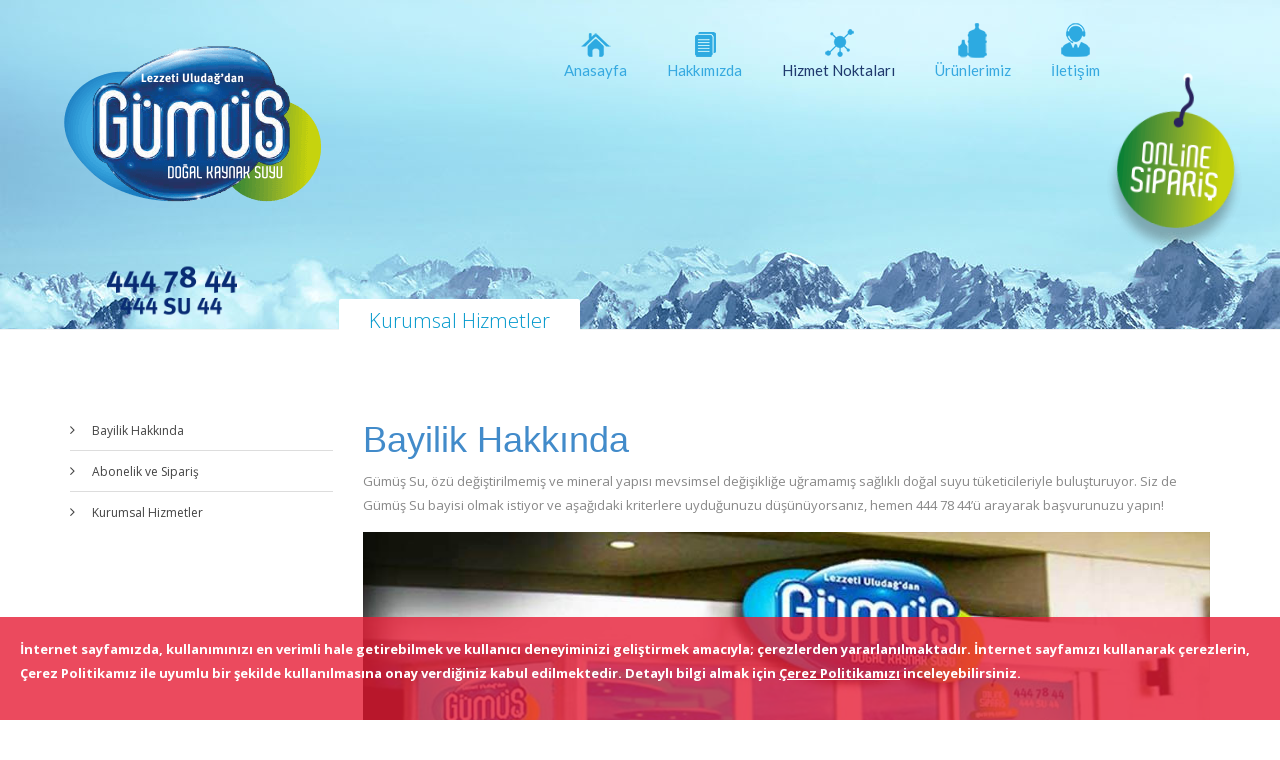

--- FILE ---
content_type: text/html
request_url: https://gumus.com.tr/bayilik-hakkinda.html
body_size: 3621
content:
<!doctype html>
<html lang="tr" class="no-js">
<head>
<title>GÜMÜŞ - 444 78 44</title>
<meta charset="utf-8">
<meta name="description" content="Türkiye’nin ilk ambalajlı su markalarından biri, yeniden, kaynağından doğdu. 1965 yılından beri bilinen, tanınan, sevilen Gümüş Su , aynı heyecanla farklı bir uzmanlıkla tekrar su servisine başladı. Gümüş’le birlikte, su hepimize iyi geldi."/>
<meta name="robots" content="noodp"/>
<link rel="canonical" href="https://www.gumus.com.tr/" />
<meta property="og:locale" content="tr_TR" />
<meta property="og:type" content="website" />
<meta property="og:title" content="Gümüş | Lezzeti Uludağ'dan 444 78 44" />
<meta property="og:description" content="Türkiye’nin ilk ambalajlı su markalarından biri, yeniden, kaynağından doğdu. 1965 yılından beri bilinen, tanınan, sevilen Gümüş Su , aynı heyecanla farklı bir uzmanlıkla tekrar su servisine başladı. Gümüş’le birlikte, su hepimize iyi geldi." />
<meta property="og:url" content="https://www.gumus.com.tr/" />
<meta property="og:site_name" content="Gümüş" />
<meta name="twitter:card" content="summary" />
<meta name="twitter:description" content="Türkiye’nin ilk ambalajlı su markalarından biri, yeniden, kaynağından doğdu. 1965 yılından beri bilinen, tanınan, sevilen Gümüş Su , aynı heyecanla farklı bir uzmanlıkla tekrar su servisine başladı. Gümüş’le birlikte, su hepimize iyi geldi." />
<meta name="twitter:title" content="Gümüş | Lezzeti Uludağ'dan 444 78 44" />

<meta http-equiv="X-UA-Compatible" content="IE=edge,chrome=1">
<meta name="viewport" content="width=device-width, initial-scale=1, maximum-scale=1">

<link href='https://fonts.googleapis.com/css?family=Open+Sans:300italic,400italic,600italic,700italic,400,700,600,300' rel='stylesheet' type='text/css'>
<link href='https://fonts.googleapis.com/css?family=Lato:300,400,700' rel='stylesheet' type='text/css'>
<link rel="stylesheet" type="text/css" href="css/bootstrap.css" media="screen">
<link rel="stylesheet" type="text/css" href="css/magnific-popup.css" media="screen">
<link rel="stylesheet" type="text/css" href="css/jquery.bxslider.css" media="screen">
<link rel="stylesheet" type="text/css" href="css/owl.carousel.css" media="screen">
<link rel="stylesheet" type="text/css" href="css/owl.theme.css" media="screen">
<link rel="stylesheet" type="text/css" href="css/font-awesome.css" media="screen">
<link rel="stylesheet" type="text/css" href="css/animate.css" media="screen">
<!-- REVOLUTION BANNER CSS SETTINGS -->
<link rel="stylesheet" type="text/css" href="css/settings.css" media="screen" />
<link rel="stylesheet" type="text/css" href="css/style.css" media="screen">
<link rel="stylesheet" type="text/css" href="css/bedrettin.css" media="screen">

<link rel="stylesheet" type="text/css"  href="smartform/css/smart-forms.css"><!-- SMART FORMS -->
            <link rel="stylesheet" type="text/css"  href="smartform/css/smart-themes/blue.css"> <!-- SMART FORMS -->
            <link rel="stylesheet" type="text/css"  href="smartform/css/font-awesome.min.css"><!-- SMART FORMS -->
</head>
<body>

	<!-- Container -->
	<div id="container">
	  <!-- Header
		    ================================================== -->
	  <header class="clearfix">
	    <!-- Static navbar -->
	    <nav class="navbar navbar-default navbar-fixed-top">
	      <div class="container">
	        <div class="navbar-header" style="position:absolute;">
	          <button type="button" class="navbar-toggle" data-toggle="collapse" data-target=".navbar-collapse"> <span class="icon-bar"></span> <span class="icon-bar"></span> <span class="icon-bar"></span> </button>
	          <a class="navbar-brand" href="index.html"><img alt="Gümüş Su 444 78 44" src="images/logo.png"></a> <span class="tel"><a class="navbar-brand" href="iletisim.html"><img alt="Gümüş Su 444 78 44" width="130" height="auto" src="images/revolution-icons/444.png"></a></span> </div>
	        <div class="navbar-collapse collapse">
	         <ul class="nav navbar-nav navbar-right">
	            <li class="megadrop"><a  href="index.html"><span class="menu_ikon"> <img  src="images/revolution-icons/anasayfa.png"></span> Anasayfa</a>  </li>
                <li class="drop "><a href="gumus-su-hakkinda.html"><span class="menu_ikon"> <img  src="images/revolution-icons/hakkimizda.png"></span>Hakkımızda</a></li>
 	            <li class="drop"><a  class="active" href="bayilik-hakkinda.html"> <span class="menu_ikon"> <img  src="images/revolution-icons/bayilik.png"></span>Hizmet Noktaları</a></li>
	            <li class="drop"><a href="urunlerimiz.html"><span class="menu_ikon"> <img  src="images/revolution-icons/damacana.png"></span>Ürünlerimiz</a> </li>
	            <li class="drop"><a href="iletisim-bilgileri.html"><span class="menu_ikon"> <img  src="images/revolution-icons/iletisim.png"></span>İletişim</a> </li>
	            <li class="drop dil-yok"> </li>
	           </ul>
            </div>
          </div>
	      <div class="header-top-line">
	        <div class="container">
	          <div class="col-md-6 col-sm-7">
	            </div>
	          <div class="col-md-6 col-sm-5">
	            <div class="right-align siparis">
	              <ul>
	                <li><a href="siparis-ver.html" ><span class="menu_ikon"> <img class="salla"  src="images/revolution-icons/siparis.png"></span></a> </li>
                  </ul>
                </div>
               </div>
            </div>
          </div>
        </nav>
      </header>
	 <!-- End Header -->
	  <!-- content  ======================================= -->

	  <div id="content" >
	    <!-- SAYFA YOLLLARI ==================================== -->
	    <div class="section-content page-banner-section ">
	      <div class="yol ">
	        <div class="col-md-6 col-xs-push-1">
	          <h1> <a   href="#">Kurumsal Hizmetler</a></h1>
            </div>
          </div>
        </div>
	    <!-- İç Sayfalar ================================== -->
	    <div class="section-content blog-section blog-standard">
	      <div class="container">
	        <div class="row">
	          <div class="col-md-3">
	            <div class="sidebar">
	              <div class="category-widget widget">

	                <ul class="category-list hizmet-noktalari-load">
	                  <!--  Menülleri dişardan çağırıyoruz============ -->
                    </ul>
                  </div>
                </div>
              </div>
	          <div class="col-md-9">
	            <div class="blog-box">
	              <div class="blog-post">
	                <div class="blog-content">

                    <h1 style="font-weight:100;color: #428bca;">Bayilik Hakkında</h1>
	                  <p>Gümüş Su, özü değiştirilmemiş ve mineral yapısı mevsimsel değişikliğe uğramamış sağlıklı doğal suyu tüketicileriyle buluşturuyor. Siz de Gümüş Su bayisi olmak istiyor ve aşağıdaki kriterlere uyduğunuzu düşünüyorsanız, hemen 444 78 44&rsquo;ü arayarak başvurunuzu yapın!</p>
<div class="blog-gal">
                    <img alt="" src="images/bayii.jpg"> </div>
                      <h1 style="font-weight:100;color: #428bca;">Bayilik Kriterleri</h1>
	                  <p>• Bölge'nin potansiyeline uygun dağıtım altyapı ihtiyacını karşılıyor olmak (dükkân, araç, telefon, bilgisayar, dağıtım ekibi) <br>
                      • Bayi elemanlarının satış ve servis eğitimi Gümüş Su tarafından verilmektedir. Gümüş Su; araç kaplama, tabela, servis elemanı kıyafeti, magnet ve broşürleri bayilerin iş geliştirmesine destek olmak amacıyla ücretsiz karşılamaktadır.</p>

	                  <!-- solmenü İçerikli Tab Başı ===================================== -->
	                  <div  class=" register-section">
	                    <div class="tab-box">
 	                        <!-- 1 TAB -->
	                        <div class="tab-pane active" id="bayiol">
	                          <div class="tab-data-content">
	                            <div class="container">
 	                                <div class="col-md-7 col-sm-7" style="margin-left:-30px;">
	                                  <h1 style="font-weight:100;color: #428bca;">Bayilik için formu doldurun, biz sizi arayalım</h1>
               <div class="smart-forms ">
                 <form method="post" action="smartform/php/bayiol-smartprocess.php" id="smart-form">
            	<div class=" theme-blue">

                      <div class="section">
                            <label class="field prepend-icon">
                                <input type="text" name="firstname" id="firstname" class="gui-input" placeholder="Firma / Ad Soyad">
                                <span class="field-icon"><i class="fa fa-user"></i></span>
                            </label>
                      </div><!-- end frm-row section -->
                        <div class="section">
                            <label class="field prepend-icon">
                        	<input type="tel" name="telephone" id="telephone" class="gui-input" placeholder="Telefon">
                            <span class="field-icon"><i class="fa fa-phone-square"></i></span>
                            </label>
                    </div><!-- end frm-row section -->

                        <div class="section">
                            <label class="field prepend-icon">
                                <input type="email" name="emailaddress" id="emailaddress" class="gui-input" placeholder="E-Posta">
                                <span class="field-icon"><i class="fa fa-envelope"></i></span>
                            </label>
                        </div><!-- end section -->




                         <div class="frm-row">
                    <div class="section-10 colm colm12 ">
                            <div class="smart-widget sm-left sml-120">
                                <label class="field">
                                    <input type="text" name="captcha" id="captcha" class="gui-input sfcode" maxlength="6" placeholder="Soldaki Kodu Girin">
                                </label>
                                <label class="button captcode">
                                    <img src="smartform/php/captcha/captcha.php?<?php echo time();?>" id="captchax" alt="captcha">
                                    <span class="refresh-captcha"><i class="fa fa-refresh"></i></span>
                                </label>
                            </div><!-- end .smart-widget section -->
                        </div><!-- end section -->
                     </div><!-- end section -->


                       <div class="result"></div><!-- end .result  section -->

                    </div><!-- end .form-body section -->
                    <div class="form-footer">
                        <button type="submit" data-btntext-sending="Gönderiyor..." class="button btn-primary radius">BENİ ARAYIN</button>
                        <button type="reset" class="button radius"> Temizle </button>
                    </div><!-- end .form-footer section -->
                </form>
            </div><!-- end .smart-forms section -->
                                    </div>
                                  </div>
                               </div>
                            </div>
	                        <!-- 1 TAB son -->
                         </div>
                      </div>
	                  <!--  solmenü İçerikli Tab sou ===================================== -->
                    </div>
                  </div>
                </div>
              </div>
            </div>
          </div>
        </div>
      </div>
	  <!-- footer  ===================================== -->
	  <footer> </footer>
	  <!-- End footer -->
</div>
	<!-- End Container -->
 	<script type="text/javascript" src="js/jquery.min.js"></script>
	<script type="text/javascript" src="js/jquery.migrate.js"></script>
	<script type="text/javascript" src="js/jquery.magnific-popup.min.js"></script>
	<script type="text/javascript" src="js/owl.carousel.min.js"></script>
	<script type="text/javascript" src="js/jquery.bxslider.min.js"></script>
	<script type="text/javascript" src="js/jquery.appear.js"></script>
	<script type="text/javascript" src="js/jquery.countTo.js"></script>
	<script type="text/javascript" src="js/bootstrap.js"></script>
	<script type="text/javascript" src="js/jquery.imagesloaded.min.js"></script>
	<script type="text/javascript" src="js/retina-1.1.0.min.js"></script>
	<script type="text/javascript" src="js/plugins-scroll.js"></script>
	<script type="text/javascript" src="js/waypoint.min.js"></script>
<!-- SLIDER REVOLUTION 4.x SCRIPTS  -->
    <script type="text/javascript" src="js/jquery.themepunch.tools.min.js"></script>
    <script type="text/javascript" src="js/jquery.themepunch.revolution.min.js"></script>
     <script type="text/javascript" src="https://maps.google.com/maps/api/js?sensor=false"></script>
	<script type="text/javascript" src="js/gmap3.min.js"></script>
 	<script type="text/javascript" src="js/script.js"></script>
        <script src='https://www.google.com/recaptcha/api.js'></script>


         <script type="text/javascript" src="smartform/js/jquery.form.min.js"></script><!-- SMART FORMS -->
        <script type="text/javascript" src="smartform/js/jquery.validate.min.js"></script><!-- SMART FORMS -->
        <script type="text/javascript" src="smartform/js/additional-methods.min.js"></script><!-- SMART FORMS -->
        <script type="text/javascript" src="smartform/js/smart-form.js"></script> <!-- SMART FORMS -->
      <script type="text/javascript">
  	$(function() {
	$('a[href*=#]').on('click', function(e) {
		e.preventDefault();
		$('html, body').animate({ scrollTop: $($(this).attr('href')).offset().top}, 500, 'linear');
	});
	});
	</script>
	<!-- END REVOLUTION SLIDER -->
</body>
</html>


--- FILE ---
content_type: text/html
request_url: https://gumus.com.tr/footer.html
body_size: 1808
content:
 
			<div class="up-footer">
				<div class="container">
					<div class="row">
 						
                        <div class="col-md-3 col-sm-6 ">
							<div class="widget footer-widget more-links-widget">
								<h2>HAKKIMIZDA</h2>
 								<ul class="cizgili">
									<li><a href="gumus-su-hakkinda.html">Gümüş Su Hakkında </a></li> 							 
                                    <li><a href="uretim-tesisimiz.html">Üretim Tesisimiz</a></li>
                                    <li><a href="kalite-politikamiz.html">Kalite ve Gıda Güvenliği Politikası</a></li>
 									<li><a href="kaynagimiz.html">Kaynağımız</a></li>
								  	<li><a href="lezzeti-uludagdan.html">Lezzeti Uludağdan</a></li>
                                    <li><a href="analiz-raporlari.html">Analiz Raporları</a></li> 
                                    <li><a href="sikca-sorulan-sorular.html">Sıkça Sorulan Sorular</a></li> 
								    <li><a href="kampanyalar-1.html">Kampanyalar</a></li>  
 								</ul>
								<h5><br>KVKK</h5>
                                <ul class="">
									<li><a href="cerez-politikasi.html">Çerez Politikası</a></li>
									<li><a href="gizlilik-politikasi.html">Gizlilik Politikası</a></li>
									<li><a href="veri-ihlali-bildirim-formu.html">Veri İhlali Bildirim Formu</a></li>
 								</ul>
								
							</div>							
						</div>
                        
 						<div class="col-md-3 col-sm-6  ">
							<div class="widget footer-widget more-links-widget">
								<h2>ÜRÜNLERİMİZ</h2>
								<ul class="cizgili">
									<li><a href="urunlerimiz.html">19 LT Damacana</a></li>
									<li><a href="urunlerimiz.html">15 LT Cam şişe</a></li>
									<li><a href="urunlerimiz.html">5,25 LT Şişe</a></li>
									<li><a href="urunlerimiz.html">200 ML Bardak Su</a></li>
 									<li><a href="urunlerimiz.html">1,5 LT Pet Şişe Su</a></li>
									<li><a href="urunlerimiz.html">0,5 LT Pet Şişe Su</a></li>
									<li><a href="urunlerimiz.html">330 ML Pet Şişe Su</a></li>
									<li><a href="urunlerimiz.html">200 ML Pet Şişe Su</a></li>

  								</ul>
                                
							</div>							
						</div>
 						 
 
 						<div class="col-md-3 col-sm-6  ">
							<div class="widget footer-widget more-links-widget">
								<h2>HİZMET NOKTALARI</h2>
								<ul class="cizgili">
									<li><a href="bayilik-hakkinda.html">Bayilik Hakkında</a></li>
									<li><a href="siparis-ver.html">Abonelik ve Sipariş</a></li>
   								</ul>
                                
							</div>							
						</div>
                        
                        <div class="col-md-3 col-sm-6 ">
							<div class="widget footer-widget more-links-widget">
								<h2>İLETİŞİM</h2>
								<ul class="cizgili">
									<li><a href="iletisim-bilgileri.html">İletişim Bilgileri</a></li>
									<li><a href="oneri-sikayet.html">Öneri, Şikayet veya İletişim Formu</a></li>
                                    <li><a href="insan-kaynaklari.html">İnsan Kaynakları</a></li>
    								</ul>
                                <h5><br>BİZİ TAKİP EDİN <p>@gumussubursa</p></h5>
                                <ul class="social-list">
									<li><a class="facebook" href="https://www.facebook.com/gumussubursa/"><i class="fa fa-facebook"></i></a></li>
									<li><a class="twitter" href="https://www.twitter.com/gumussubursa/"><i class="fa fa-twitter"></i></a></li>
 									<li><a class="insatagram" href="https://www.instagram.com/gumussubursa/"><i class="fa fa-instagram"></i></a></li>
 								</ul>
							</div>							
						</div>
  
					</div>
				</div>
					
			</div>
			<div class="footer-line">
				<div class="container">
					<div class="row">
						<div class="col-md-6">
                        <div class="suder"> <img src="images/revolution-icons/suder-beyaz.png"> </div>
							<p>GÜMÜŞ SU @2017 <span>Aqua Ana</span> Her hakkı saklıdır </p> 
									 
 								</ul>
						</div>
						<div class="col-md-6">
							<ul class="footer-menu">
								<li> <a target="_blank" href="http://www.ygadv.com"> YGADV.com</a></li> 
                                <!-- TASARIM UYGULAMA CSS BEDRETTİN GÖR twitter.com/bedrettingor -->
 							</ul>
						</div>						
					</div>					
				</div>
			</div>
			
			<script>
				$(".cerezim").click(function(){
					$(".cerezim").remove();
				});
				
			</script>

<div class="sticky-bottom cerezim" style="cursor:pointer;position: fixed; bottom: 0px; background-color: rgb(231, 29, 54, 0.8);
    color: white;
    padding: 20px;">
	<p style="color: white;
    font-weight: bold;">İnternet sayfamızda, kullanımınızı en verimli hale getirebilmek ve kullanıcı deneyiminizi geliştirmek amacıyla; çerezlerden yararlanılmaktadır. İnternet sayfamızı kullanarak çerezlerin,
Çerez Politikamız ile uyumlu bir şekilde kullanılmasına onay verdiğiniz kabul edilmektedir. Detaylı bilgi almak için <a style="color:white; text-decoration: underline;" href="http://gumus.com.tr/cerez-politikasi.html" target="_blank">Çerez Politikamızı</a> inceleyebilirsiniz.</p>


</div>


<!-- Global site tag (gtag.js) - Google Analytics -->
<script async src="https://www.googletagmanager.com/gtag/js?id=UA-36645428-12"></script>
<script>
  window.dataLayer = window.dataLayer || [];
  function gtag(){dataLayer.push(arguments);}
  gtag('js', new Date());

  gtag('config', 'UA-36645428-12');
</script>

 

--- FILE ---
content_type: text/html
request_url: https://gumus.com.tr/hizmet-noktalari-menu.html
body_size: 145
content:
									<li><a href="bayilik-hakkinda.html">Bayilik Hakkında</a></li>
									<li><a href="siparis-ver.html">Abonelik ve Sipariş</a></li>
                                    <li><a href="kurumsal-hizmetler.html">Kurumsal Hizmetler</a></li>


--- FILE ---
content_type: text/css
request_url: https://gumus.com.tr/css/style.css
body_size: 17399
content:
 
/*-------------------------------------------------
 =  Table of Css

 1.Isotope
 1.KENBURNER RESPONSIVE BASIC STYLES OF HTML DOCUMENT
 3.Header
 4.General
 5.content - home sections
 6.Home2
 7.Home3
 8.Home4
 9.Home portfolio
 10.About pages
 11.Services pages
 12.blog grid pages
 13.blog large pages
 14.blog standart pages
 15.blog masonry pages
 16.blog medium standard pages
 17.blog medium pages
 18.blog onlytext pages
 19.blog onlytitle
 20.single post page
 21.sidebar
 22.portfolio page standart
 23.portfolio page description
 24.Portfolio list pages
 25.Portfolio masonry pages
 26.single project pages
 27.error page, cooming soon page
 28.contact pages
 29.register page
 30.faqs page
 31.shortcodes
 32.shop pages
 33.product page
 34.shoping cart page
 35.register popup
 36.footer
 37.Responsive Part
-------------------------------------------------*/

/*-------------------------------------------------------*/
/* 1. Isotope filtering
/*-------------------------------------------------------*/


 

.isotope-item {
  z-index: 2;
}
.isotope-hidden.isotope-item {
  pointer-events: none;
  z-index: 1;
}
.isotope,
.isotope .isotope-item {
  /* change duration value to whatever you like */
  -webkit-transition-duration: 0.8s;
  -moz-transition-duration: 0.8s;
  transition-duration: 0.8s;
}
.isotope {
  -webkit-transition-property: height, width;
  -moz-transition-property: height, width;
  transition-property: height, width;
}
.isotope .isotope-item {
  -webkit-transition-property: -webkit-transform, opacity;
  -moz-transition-property: -moz-transform, opacity;
  transition-property: transform, opacity;
}
/*-----------------------------------------------------------------------------

KENBURNER RESPONSIVE BASIC STYLES OF HTML DOCUMENT

Screen Stylesheet

version:    1.0
date:       07/27/11
author:     themepunch
email:      support@themepunch.com
website:    http://www.themepunch.com
-----------------------------------------------------------------------------*/
.boxedcontainer {
  max-width: 1080px;
  margin: auto;
}
/*********************************************
    -   SETTINGS FOR BANNER CONTAINERS  -
**********************************************/
.tp-banner-container {
  width: 100%;
  position: relative;
  padding: 0;
}
.tp-banner {
  width: 100%;
  position: relative;
}
.tp-banner-fullscreen-container {
  width: 100%;
  position: relative;
  padding: 0;
}
/*-------------------------------------------------*/
/* =  Header
/*-------------------------------------------------*/
.navbar-default {
 
  border: none;
  transition: all 0.2s ease-in-out;
  -moz-transition: all 0.2s ease-in-out;
  -webkit-transition: all 0.2s ease-in-out;
  -o-transition: all 0.2s ease-in-out;
  z-index:21;
 
}
.navbar-default .header-top-line {
  transition: all 0.2s ease-in-out;
  -moz-transition: all 0.2s ease-in-out;
  -webkit-transition: all 0.2s ease-in-out;
  -o-transition: all 0.2s ease-in-out;
}
.navbar-default .header-top-line span {
  font-size: 13px;
  color: #888888;
  font-family: 'Open Sans', sans-serif;
  font-weight: 400;
  line-height: 24px;
  margin: 0 0 15px;
  margin: 0;
  font-size: 12px;
  display: inline-block;
  margin-right: 30px;
  padding: 12px 0;
  position:absolute;
}
.navbar-default .header-top-line span i {
  color: #333333;
  margin-right: 15px;
}
.navbar-default .header-top-line .right-align {
  text-align: right;
}
.navbar-default .header-top-line .right-align ul {
  margin: 0;
  padding: 0;
}
.navbar-default .header-top-line .right-align ul li {
  position: relative;
  list-style: none;
  display: inline-block;
}
.navbar-default .header-top-line .right-align ul li a {
  text-decoration: none;
  transition: all 0.2s ease-in-out;
  -moz-transition: all 0.2s ease-in-out;
  -webkit-transition: all 0.2s ease-in-out;
  -o-transition: all 0.2s ease-in-out;
  font-size: 13px;
  color: #888888;
  font-family: 'Open Sans', sans-serif;
  font-weight: 400;
  line-height: 24px;
  margin: 0px;
  margin: 0px;
  font-size: 12px;
  display: inline-block;
  padding: 0px ;
}
.navbar-default .header-top-line .right-align ul li a i {
  color: #333333;
  margin-right: 15px;
}
.navbar-default .header-top-line .right-align ul li a:hover {
  color: #0098CC;
}
.navbar-default .header-top-line .right-align ul li .shoping-drop {
  visibility: hidden;
  opacity: 0;
  z-index: 999;
  position: absolute;
  text-align: left;
  top: 100%;
  right: 0;
  width: 290px;
  border: 1px solid #eeeeee;
  border-top: 2px solid #0098CC;
  background: #ffffff;
  transition: all 0.2s ease-in-out;
  -moz-transition: all 0.2s ease-in-out;
  -webkit-transition: all 0.2s ease-in-out;
  -o-transition: all 0.2s ease-in-out;
  box-shadow: 0 0 2px #cccccc;
  -webkit-box-shadow: 0 0 2px #cccccc;
  -moz-box-shadow: 0 0 2px #cccccc;
  -o-box-shadow: 0 0 2px #cccccc;
}
.navbar-default .header-top-line .right-align ul li .shoping-drop .items-area {
  padding: 16px 20px 10px;
  border-top: 1px solid #eaedf0;
  border-bottom: 1px solid #eaedf0;
}
.navbar-default .header-top-line .right-align ul li .shoping-drop .items-area p {
  font-size: 11px;
  margin-bottom: 7px;
}
.navbar-default .header-top-line .right-align ul li .shoping-drop .items-area ul {
  margin: 0;
  padding: 0;
}
.navbar-default .header-top-line .right-align ul li .shoping-drop .items-area ul li {
  list-style: none;
  overflow: hidden;
  margin-bottom: 6px;
  display: block;
}
.navbar-default .header-top-line .right-align ul li .shoping-drop .items-area ul li img {
  float: left;
  max-width: 62px;
  border: 1px solid #e6eaed;
}
.navbar-default .header-top-line .right-align ul li .shoping-drop .items-area ul li div.items-cont {
  margin-left: 80px;
}
.navbar-default .header-top-line .right-align ul li .shoping-drop .items-area ul li div.items-cont h2 {
  color: #434343;
  font-size: 18px;
  font-family: 'Open Sans', sans-serif;
  font-weight: 400;
  margin: 0 0 18px;
  font-size: 13px;
  margin-bottom: 0px;
  margin-top: 4px;
}
.navbar-default .header-top-line .right-align ul li .shoping-drop .items-area ul li div.items-cont h2 a {
  float: right;
  display: inline-block;
  text-decoration: none;
  transition: all 0.2s ease-in-out;
  -moz-transition: all 0.2s ease-in-out;
  -webkit-transition: all 0.2s ease-in-out;
  -o-transition: all 0.2s ease-in-out;
  color: #434343;
  font-size: 13px;
  margin-left: 8px;
  padding: 0;
  line-height: 16px;
  max-width: 15px;
}
.navbar-default .header-top-line .right-align ul li .shoping-drop .items-area ul li div.items-cont h2 a i {
  font-size: 12px;
  color: #c2c2c2;
}
.navbar-default .header-top-line .right-align ul li .shoping-drop .items-area ul li div.items-cont p {
  font-size: 13px;
  color: #646464;
  margin-bottom: 0;
}
.navbar-default .header-top-line .right-align ul li .shoping-drop .items-area ul li div.items-cont p span {
  color: #0098CC;
}
.navbar-default .header-top-line .right-align ul li .shoping-drop .total-price {
  text-align: right;
  background: #f5f5f5;
  padding: 8px 20px;
  border-bottom: 1px solid #eaedf0;
}
.navbar-default .header-top-line .right-align ul li .shoping-drop .total-price p {
  text-transform: uppercase;
  color: #434343;
  margin-bottom: 0;
}
.navbar-default .header-top-line .right-align ul li .shoping-drop .continue-shop {
  padding: 20px;
  text-align: center;
}
.navbar-default .header-top-line .right-align ul li .shoping-drop .continue-shop a {
  display: inline-block;
  text-decoration: none;
  transition: all 0.2s ease-in-out;
  -moz-transition: all 0.2s ease-in-out;
  -webkit-transition: all 0.2s ease-in-out;
  -o-transition: all 0.2s ease-in-out;
  padding: 10px 25px;
  font-size: 12px;
  font-family: 'Open Sans', sans-serif;
  text-transform: uppercase;
  color: #434343;
  background: #eeeeee;
  margin: 0;
}
.navbar-default .header-top-line .right-align ul li .shoping-drop .continue-shop a:hover {
  background: #0098CC;
  color: #ffffff;
}
.navbar-default .header-top-line .right-align ul li .shoping-drop .continue-shop a:first-child {
  margin-right: 8px;
}
.navbar-default .header-top-line .right-align ul li:hover .shoping-drop {
  visibility: visible;
  opacity: 1;
}
.navbar-brand {
  height: auto;
  padding: 37px 15px 10px;
  transition: all 0.2s ease-in-out;
  -moz-transition: all 0.2s ease-in-out;
  -webkit-transition: all 0.2s ease-in-out;
  -o-transition: all 0.2s ease-in-out;
}
.navbar-nav {
  transition: all 0.2s ease-in-out;
  -moz-transition: all 0.2s ease-in-out;
  -webkit-transition: all 0.2s ease-in-out;
  -o-transition: all 0.2s ease-in-out;
}
.navbar-nav > li {
  position: inherit;
}
.navbar-nav > li > a {
  color: #36A9E0 !important;
  font-size: 15px;
  font-family: 'Lato', sans-serif;
  font-weight: 400;
  transition: all 0.2s ease-in-out;
  -moz-transition: all 0.2s ease-in-out;
  -webkit-transition: all 0.2s ease-in-out;
  -o-transition: all 0.2s ease-in-out;
  padding: 20px;
}

 
 



.navbar-nav > li > a:hover,
.navbar-nav > li > a.active {
  color: #1F396D !important;
}
.navbar-nav a.open-search {
  padding-right: 15px;
}
.navbar-nav a.open-search i {
  color: #3a3c43;
  font-size: 14px;
  display: inline-block;
  margin-top: -5px;
  transition: all 0.2s ease-in-out;
  -moz-transition: all 0.2s ease-in-out;
  -webkit-transition: all 0.2s ease-in-out;
  -o-transition: all 0.2s ease-in-out;
}
.navbar-nav a.open-search:hover i {
  color: #0098CC;
}
.navbar-nav li.drop {
  position: relative;
}


  header.active  .navbar-nav > li > a:hover,
 header.active  .navbar-nav > li > a.active {
  color:#014860 !important;
}
 header.active  .navbar-nav a.open-search:hover i {
  color:#fff;
}
 header.active .navbar-nav > li > a {
  color:#fff !important;
}

.navbar-nav li ul.drop-down {
  margin: 0;
  padding: 0;
  position: absolute;
  top: 100%;
  left: 0px;
  width: 220px;
  visibility: hidden;
  opacity: 0;
  z-index: 3;
  text-align: left;
  padding: 12px 0;
  background: #ffffff;
  border-top: 3px solid #0098CC;
  box-shadow: 0 0 4px #bdbdbd;
  -webkit-box-shadow: 0 0 4px #bdbdbd;
  -moz-box-shadow: 0 0 4px #bdbdbd;
  -o-box-shadow: 0 0 4px #bdbdbd;
  transition: all 0.2s ease-in-out;
  -moz-transition: all 0.2s ease-in-out;
  -webkit-transition: all 0.2s ease-in-out;
  -o-transition: all 0.2s ease-in-out;
}
.navbar-nav li ul.drop-down li {
  list-style: none;
  display: block;
  margin: 0;
  position: relative;
}
.navbar-nav li ul.drop-down li ul.drop-down.level3 {
  top: 0px;
  left: 100%;
  width: 200px;
  border-bottom: none;
}
.navbar-nav li ul.drop-down li a {
  display: inline-block;
  text-decoration: none;
  transition: all 0.2s ease-in-out;
  -moz-transition: all 0.2s ease-in-out;
  -webkit-transition: all 0.2s ease-in-out;
  -o-transition: all 0.2s ease-in-out;
  display: block;
  color: #888888;
  font-size: 13px;
  font-family: 'Open Sans', sans-serif;
  padding: 10px 25px;
  font-weight: 400;
  margin: 0;
}
.navbar-nav li ul.drop-down li a i {
  float: right;
}
.navbar-nav li ul.drop-down li a:hover {
  color: #0098CC;
}
.navbar-nav li ul.drop-down.right-side {
  left: inherit;
  right: 0;
}
.navbar-nav li:hover > ul.drop-down {
  visibility: visible;
  opacity: 1;
}
header.active .navbar-default .header-top-line {
  height: 0;
  padding: 0;
  overflow: hidden;
}
header.active .navbar-brand {
  padding: 17px 15px 10px;
}
header.active .navbar-nav {
  margin-top: 3px;
}
header.active .navbar-nav > li > a {
  padding: 20px;
}
.megadrop-down {
  position: absolute;
  width: 100%;
  top: 100%;
  left: 0;
  visibility: hidden;
  opacity: 0;
  transition: all 0.2s ease-in-out;
  -moz-transition: all 0.2s ease-in-out;
  -webkit-transition: all 0.2s ease-in-out;
  -o-transition: all 0.2s ease-in-out;
}
.megadrop-down .dropdown {
  text-align: left;
  padding: 25px;
  background: #ffffff;
  border-top: 3px solid #0098CC;
  box-shadow: 0 0 4px #bdbdbd;
  -webkit-box-shadow: 0 0 4px #bdbdbd;
  -moz-box-shadow: 0 0 4px #bdbdbd;
  -o-box-shadow: 0 0 4px #bdbdbd;
}
.megadrop-down .dropdown ul {
  margin: 0;
  padding: 0;
}
.megadrop-down .dropdown ul li {
  list-style: none;
  padding-bottom: 15px;
  border-right: 1px solid #d5d5d5;
}
.megadrop-down .dropdown ul li a {
  display: inline-block;
  text-decoration: none;
  transition: all 0.2s ease-in-out;
  -moz-transition: all 0.2s ease-in-out;
  -webkit-transition: all 0.2s ease-in-out;
  -o-transition: all 0.2s ease-in-out;
  display: block;
  color: #888888;
  font-size: 13px;
  font-family: 'Open Sans', sans-serif;
  font-weight: 400;
  margin: 0;
}
.megadrop-down .dropdown ul li a:hover {
  color: #0098CC;
}
.megadrop-down .dropdown ul li:last-child {
  padding-bottom: 0;
}
.megadrop-down .dropdown ul.last-child li {
  border-right: none;
}
li.megadrop:hover .megadrop-down {
  visibility: visible;
  opacity: 1;
}
.form-search {
  display: none;
  position: absolute;
  top: 100%;
  left: 0;
  width: 100%;
  background: #f7f7f7;
  padding: 30px 0;
}
.form-search input[type="search"] {
  outline: none;
  display: inline-block;
  width: 80%;
  border: none;
  background: transparent;
  color: #aaaaaa;
  font-size: 30px;
  font-family: 'Open Sans', sans-serif;
}
.form-search a {
  display: inline-block;
  text-decoration: none;
  transition: all 0.2s ease-in-out;
  -moz-transition: all 0.2s ease-in-out;
  -webkit-transition: all 0.2s ease-in-out;
  -o-transition: all 0.2s ease-in-out;
  float: right;
  width: 30px;
  height: 30px;
  border: 1px solid #434343;
  text-align: center;
  line-height: 28px;
  margin-top: 6px;
  -webkit-border-radius: 50%;
  -moz-border-radius: 50%;
  -o-border-radius: 50%;
  border-radius: 50%;
  color: #434343;
  font-size: 14px;
  font-family: 'Open Sans', sans-serif;
}
.form-search a:hover {
  background: #434343;
  color: #ffffff;
}
.header3 .navbar-brand,
.header4 .navbar-brand {
  height: auto;
  padding: 37px 15px 35px;
  transition: all 0.2s ease-in-out;
  -moz-transition: all 0.2s ease-in-out;
  -webkit-transition: all 0.2s ease-in-out;
  -o-transition: all 0.2s ease-in-out;
}
.header3 .flags-section,
.header4 .flags-section {
  text-align: right;
  z-index: 9;
  position: relative;
}
.header3 .flags-section ul.language-choose,
.header4 .flags-section ul.language-choose {
  margin: 0;
  padding: 0;
}
.header3 .flags-section ul.language-choose > li,
.header4 .flags-section ul.language-choose > li {
  display: inline-block;
  position: relative;
}
.header3 .flags-section ul.language-choose > li > a,
.header4 .flags-section ul.language-choose > li > a {
  display: inline-block;
  text-decoration: none;
  transition: all 0.2s ease-in-out;
  -moz-transition: all 0.2s ease-in-out;
  -webkit-transition: all 0.2s ease-in-out;
  -o-transition: all 0.2s ease-in-out;
  color: #888888;
  font-size: 12px;
  font-family: 'Open Sans', sans-serif;
}
.header3 .flags-section ul.language-choose > li > a img,
.header4 .flags-section ul.language-choose > li > a img {
  display: inline-block;
  margin-right: 15px;
}
.header3 .flags-section ul.language-choose > li > a span,
.header4 .flags-section ul.language-choose > li > a span {
  margin: 0;
  transition: all 0.2s ease-in-out;
  -moz-transition: all 0.2s ease-in-out;
  -webkit-transition: all 0.2s ease-in-out;
  -o-transition: all 0.2s ease-in-out;
}
.header3 .flags-section ul.language-choose > li > a i,
.header4 .flags-section ul.language-choose > li > a i {
  margin-left: 10px;
}
.header3 .flags-section ul.language-choose > li a:hover,
.header4 .flags-section ul.language-choose > li a:hover {
  color: #0098CC;
}
.header3 .flags-section ul.language-choose > li a:hover span,
.header4 .flags-section ul.language-choose > li a:hover span {
  color: #0098CC;
}
.header3 .flags-section ul.language-choose > li ul.drop-languages,
.header4 .flags-section ul.language-choose > li ul.drop-languages {
  background: #ffffff;
  margin: 0;
  padding: 0;
  position: absolute;
  top: 100%;
  left: -25px;
  width: 165px;
  border: 1px solid #efefef;
  box-shadow: 0 0 2px #fafafa;
  -webkit-box-shadow: 0 0 2px #fafafa;
  -moz-box-shadow: 0 0 2px #fafafa;
  -o-box-shadow: 0 0 2px #fafafa;
  text-align: left;
  padding: 24px 24px 6px;
  transition: all 0.2s ease-in-out;
  -moz-transition: all 0.2s ease-in-out;
  -webkit-transition: all 0.2s ease-in-out;
  -o-transition: all 0.2s ease-in-out;
  visibility: hidden;
  opacity: 0;
}
.header3 .flags-section ul.language-choose > li ul.drop-languages li,
.header4 .flags-section ul.language-choose > li ul.drop-languages li {
  list-style: none;
  margin-bottom: 14px;
}
.header3 .flags-section ul.language-choose > li ul.drop-languages li a,
.header4 .flags-section ul.language-choose > li ul.drop-languages li a {
  padding: 0;
  display: inline-block;
  text-decoration: none;
  transition: all 0.2s ease-in-out;
  -moz-transition: all 0.2s ease-in-out;
  -webkit-transition: all 0.2s ease-in-out;
  -o-transition: all 0.2s ease-in-out;
  color: #888888;
  font-size: 12px;
  font-family: 'Open Sans', sans-serif;
}
.header3 .flags-section ul.language-choose > li ul.drop-languages li a img,
.header4 .flags-section ul.language-choose > li ul.drop-languages li a img {
  display: inline-block;
  margin-right: 9px;
}
.header3 .flags-section ul.language-choose > li ul.drop-languages li a span,
.header4 .flags-section ul.language-choose > li ul.drop-languages li a span {
  padding: 0;
  margin: 0;
  transition: all 0.2s ease-in-out;
  -moz-transition: all 0.2s ease-in-out;
  -webkit-transition: all 0.2s ease-in-out;
  -o-transition: all 0.2s ease-in-out;
}
.header3 .flags-section ul.language-choose > li ul.drop-languages li a:hover,
.header4 .flags-section ul.language-choose > li ul.drop-languages li a:hover {
  color: #0098CC;
}
.header3 .flags-section ul.language-choose > li:hover ul.drop-languages,
.header4 .flags-section ul.language-choose > li:hover ul.drop-languages {
  visibility: visible;
  opacity: 1;
}
.header3 .navbar-nav > li > a,
.header4 .navbar-nav > li > a {
  color: #3a3c43 !important;
  font-size: 15px;
  font-family: 'Lato', sans-serif;
  font-weight: 400;
  transition: all 0.2s ease-in-out;
  -moz-transition: all 0.2s ease-in-out;
  -webkit-transition: all 0.2s ease-in-out;
  -o-transition: all 0.2s ease-in-out;
  padding: 16px 22px;
  margin-bottom: -2px;
}
.header3 .navbar-nav > li > a:hover,
.header4 .navbar-nav > li > a:hover,
.header3 .navbar-nav > li > a.active,
.header4 .navbar-nav > li > a.active {
  color: #ffffff !important;
  background: #333333;
}
.header3 .bottom-menu,
.header4 .bottom-menu {
  border-top: 1px solid #e9e9e9;
}
.header3 .bottom-menu .megadrop-down .dropdown,
.header4 .bottom-menu .megadrop-down .dropdown {
  border-top: none;
}
.header3 .bottom-menu ul.drop-down,
.header4 .bottom-menu ul.drop-down {
  border-top: none;
}
.header3 .navbar-form,
.header4 .navbar-form {
  padding-top: 30px;
  margin: 0 0 0 85px;
}
.header3 .navbar-form input[type="text"],
.header4 .navbar-form input[type="text"] {
  outline: none;
  width: 400px;
  color: #cacaca;
  font-family: 'Open Sans', sans-serif;
  font-size: 13px;
  padding: 14px 20px;
  border: 1px solid #dddddd;
  transition: all 0.2s ease-in-out;
  -moz-transition: all 0.2s ease-in-out;
  -webkit-transition: all 0.2s ease-in-out;
  -o-transition: all 0.2s ease-in-out;
  -webkit-border-radius: 0;
  -moz-border-radius: 0;
  -o-border-radius: 0;
  border-radius: 0;
  box-shadow: none;
  -webkit-box-shadow: none;
  -moz-box-shadow: none;
  -o-box-shadow: none;
  height: 40px;
}
.header3 .navbar-form input[type="text"]:focus,
.header4 .navbar-form input[type="text"]:focus {
  border: 1px solid #0098CC;
}
.header3 .navbar-form button,
.header4 .navbar-form button {
  background: transparent;
  border: none;
  margin-left: -46px;
}
.header3 .navbar-form button i,
.header4 .navbar-form button i {
  font-size: 14px;
  color: #cacaca;
}
.header3 .right-align,
.header4 .right-align {
  float: right;
  text-align: right;
  margin-top: 30px;
}
.header3 .right-align ul,
.header4 .right-align ul {
  margin: 0;
  padding: 0;
}
.header3 .right-align ul li,
.header4 .right-align ul li {
  position: relative;
  list-style: none;
  display: inline-block;
}
.header3 .right-align ul li a,
.header4 .right-align ul li a {
  text-decoration: none;
  transition: all 0.2s ease-in-out;
  -moz-transition: all 0.2s ease-in-out;
  -webkit-transition: all 0.2s ease-in-out;
  -o-transition: all 0.2s ease-in-out;
  font-size: 13px;
  color: #888888;
  font-family: 'Open Sans', sans-serif;
  font-weight: 400;
  line-height: 24px;
  margin: 0 0 15px;
  margin: 0;
  font-size: 16px;
  display: inline-block;
  padding: 12px 0 32px;
  color: #434343;
}
.header3 .right-align ul li a i,
.header4 .right-align ul li a i {
  color: #333333;
  margin-left: 28px;
}
.header3 .right-align ul li a:hover,
.header4 .right-align ul li a:hover {
  color: #0098CC;
}
.header3 .right-align ul li .shoping-drop,
.header4 .right-align ul li .shoping-drop {
  visibility: hidden;
  opacity: 0;
  z-index: 999;
  position: absolute;
  text-align: left;
  top: 100%;
  right: 0;
  width: 290px;
  border: 1px solid #eeeeee;
  border-top: 2px solid #0098CC;
  background: #ffffff;
  transition: all 0.2s ease-in-out;
  -moz-transition: all 0.2s ease-in-out;
  -webkit-transition: all 0.2s ease-in-out;
  -o-transition: all 0.2s ease-in-out;
  box-shadow: 0 0 2px #cccccc;
  -webkit-box-shadow: 0 0 2px #cccccc;
  -moz-box-shadow: 0 0 2px #cccccc;
  -o-box-shadow: 0 0 2px #cccccc;
}
.header3 .right-align ul li .shoping-drop .items-area,
.header4 .right-align ul li .shoping-drop .items-area {
  padding: 16px 20px 10px;
  border-top: 1px solid #eaedf0;
  border-bottom: 1px solid #eaedf0;
}
.header3 .right-align ul li .shoping-drop .items-area p,
.header4 .right-align ul li .shoping-drop .items-area p {
  font-size: 11px;
  margin-bottom: 7px;
}
.header3 .right-align ul li .shoping-drop .items-area ul,
.header4 .right-align ul li .shoping-drop .items-area ul {
  margin: 0;
  padding: 0;
}
.header3 .right-align ul li .shoping-drop .items-area ul li,
.header4 .right-align ul li .shoping-drop .items-area ul li {
  list-style: none;
  overflow: hidden;
  margin-bottom: 6px;
  display: block;
}
.header3 .right-align ul li .shoping-drop .items-area ul li img,
.header4 .right-align ul li .shoping-drop .items-area ul li img {
  float: left;
  max-width: 62px;
  border: 1px solid #e6eaed;
}
.header3 .right-align ul li .shoping-drop .items-area ul li div.items-cont,
.header4 .right-align ul li .shoping-drop .items-area ul li div.items-cont {
  margin-left: 80px;
}
.header3 .right-align ul li .shoping-drop .items-area ul li div.items-cont h2,
.header4 .right-align ul li .shoping-drop .items-area ul li div.items-cont h2 {
  color: #434343;
  font-size: 18px;
  font-family: 'Open Sans', sans-serif;
  font-weight: 400;
  margin: 0 0 18px;
  font-size: 13px;
  margin-bottom: 0px;
  margin-top: 4px;
}
.header3 .right-align ul li .shoping-drop .items-area ul li div.items-cont h2 a,
.header4 .right-align ul li .shoping-drop .items-area ul li div.items-cont h2 a {
  float: right;
  display: inline-block;
  text-decoration: none;
  transition: all 0.2s ease-in-out;
  -moz-transition: all 0.2s ease-in-out;
  -webkit-transition: all 0.2s ease-in-out;
  -o-transition: all 0.2s ease-in-out;
  color: #434343;
  font-size: 13px;
  margin-left: 8px;
  padding: 0;
  line-height: 16px;
  max-width: 15px;
}
.header3 .right-align ul li .shoping-drop .items-area ul li div.items-cont h2 a i,
.header4 .right-align ul li .shoping-drop .items-area ul li div.items-cont h2 a i {
  font-size: 12px;
  color: #c2c2c2;
}
.header3 .right-align ul li .shoping-drop .items-area ul li div.items-cont p,
.header4 .right-align ul li .shoping-drop .items-area ul li div.items-cont p {
  font-size: 13px;
  color: #646464;
  margin-bottom: 0;
}
.header3 .right-align ul li .shoping-drop .items-area ul li div.items-cont p span,
.header4 .right-align ul li .shoping-drop .items-area ul li div.items-cont p span {
  color: #0098CC;
}
.header3 .right-align ul li .shoping-drop .total-price,
.header4 .right-align ul li .shoping-drop .total-price {
  text-align: right;
  background: #f5f5f5;
  padding: 8px 20px;
  border-bottom: 1px solid #eaedf0;
}
.header3 .right-align ul li .shoping-drop .total-price p,
.header4 .right-align ul li .shoping-drop .total-price p {
  text-transform: uppercase;
  color: #434343;
  margin-bottom: 0;
}
.header3 .right-align ul li .shoping-drop .continue-shop,
.header4 .right-align ul li .shoping-drop .continue-shop {
  padding: 20px;
  text-align: center;
}
.header3 .right-align ul li .shoping-drop .continue-shop a,
.header4 .right-align ul li .shoping-drop .continue-shop a {
  display: inline-block;
  text-decoration: none;
  transition: all 0.2s ease-in-out;
  -moz-transition: all 0.2s ease-in-out;
  -webkit-transition: all 0.2s ease-in-out;
  -o-transition: all 0.2s ease-in-out;
  padding: 10px 25px;
  font-size: 12px;
  font-family: 'Open Sans', sans-serif;
  text-transform: uppercase;
  color: #434343;
  background: #eeeeee;
  margin: 0;
}
.header3 .right-align ul li .shoping-drop .continue-shop a:hover,
.header4 .right-align ul li .shoping-drop .continue-shop a:hover {
  background: #0098CC;
  color: #ffffff;
}
.header3 .right-align ul li .shoping-drop .continue-shop a:first-child,
.header4 .right-align ul li .shoping-drop .continue-shop a:first-child {
  margin-right: 8px;
}
.header3 .right-align ul li:hover .shoping-drop,
.header4 .right-align ul li:hover .shoping-drop {
  visibility: visible;
  opacity: 1;
}
.header3 header.active .navbar-default .header-top-line,
.header4 header.active .navbar-default .header-top-line {
  height: 0;
  padding: 0;
  overflow: hidden;
}
.header3 header.active .navbar-brand,
.header4 header.active .navbar-brand {
  padding: 17px 15px 10px;
}
.header3 header.active .navbar-nav,
.header4 header.active .navbar-nav {
  margin-top: 0px;
}
.header3 header.active .navbar-nav > li > a,
.header4 header.active .navbar-nav > li > a {
  padding: 16px 22px !important;
}
.header3 header.active .right-align,
.header4 header.active .right-align {
  margin-top: 5px;
}
.header3 header.active .right-align > ul > li > a,
.header4 header.active .right-align > ul > li > a {
  padding-bottom: 17px;
}
.header3 header.active .navbar-form,
.header4 header.active .navbar-form {
  padding-top: 10px;
  padding-bottom: 10px;
}
.header4 .bottom-menu {
  margin-bottom: -2px;
}
.header4 .navbar-collapse {
  background: #333333;
}
.header4 .navbar-nav > li > a {
  color: #ffffff !important;
  font-size: 15px;
  font-family: 'Lato', sans-serif;
  font-weight: 400;
  transition: all 0.2s ease-in-out;
  -moz-transition: all 0.2s ease-in-out;
  -webkit-transition: all 0.2s ease-in-out;
  -o-transition: all 0.2s ease-in-out;
  padding: 16px 22px;
  margin-bottom: 0px;
}
.header4 .navbar-nav > li > a:hover,
.header4 .navbar-nav > li > a.active {
  color: #ffffff !important;
  background: #0098CC;
}
.blog-nav .navbar-header {
  float: none;
  text-align: center;
}
.blog-nav .navbar-header .navbar-brand {
  float: none;
  display: inline-block;
  padding-top: 75px;
}
.blog-nav .navbar-nav {
  float: none;
  text-align: center;
}
.blog-nav .navbar-nav > li {
  float: none;
  display: inline-block;
}
.blog-nav .navbar-nav > li > a {
  padding-bottom: 10px;
}
.blog-nav .navbar-default {
  border-bottom: none;
  box-shadow: none;
  -webkit-box-shadow: none;
  -moz-box-shadow: none;
  -o-box-shadow: none;
  padding-bottom: 1px;
}
.blog-nav header.active .navbar-default {
  box-shadow: 0 0 2px #d1d1d1;
  -webkit-box-shadow: 0 0 2px #d1d1d1;
  -moz-box-shadow: 0 0 2px #d1d1d1;
  -o-box-shadow: 0 0 2px #d1d1d1;
}
.blog-nav header.active .navbar-brand {
  padding: 15px 15px 10px;
}
.blog-nav header.active .navbar-nav {
  margin-top: 0px;
}
.blog-nav header.active .navbar-nav > li > a {
  padding: 10px 22px 15px !important;
}
/*-------------------------------------------------*/
/* =  General
/*-------------------------------------------------*/
 
#container.header2 {
  padding-top: 101px;
}
#container.header3 {
 /* padding-top: 199px;*/
}
#container.header4 {
  padding-top: 199px;
}
#container.blog-nav {
  padding-top: 175px;
}
#container.active {
  opacity: 1;
  visibility: visible;
}
.preloader {
  position: fixed;
  width: 100%;
  height: 100%;
  text-align: center;
  background-color:#FFF;
 /* background: url('../images/pattern2.png');*/
  top: 0;
  left: 0;
  transition: all 0.17s ease-in-out;
  -moz-transition: all 0.17s ease-in-out;
  -webkit-transition: all 0.17s ease-in-out;
  -o-transition: all 0.17s ease-in-out;
  z-index: 2;
}
.preloader h2 {
  position: absolute;
  width: 100%;
  left: 0;
  top: 50%;
  margin-top: -25px;
  text-align: center;
  font-size: 60px;
  color: #434343;
  font-family: 'Open Sans', sans-serif;
  text-transform: uppercase;
  padding-top: 4px;
}
.preloader h2 img {
  display: inline-block;
  margin-left: 30px;
  margin-top: -10px;
}
.preloader img {
  -webkit-backface-visibility: hidden;
}
p {
  font-size: 13px;
  color: #888888;
  font-family: 'Open Sans', sans-serif;
  font-weight: 400;
  line-height: 24px;
  margin: 0 0 15px;
}
/*-------------------------------------------------*/
/* =  content - home sections
/*-------------------------------------------------*/
#slider .tp-bannertimer {
  display: none;
}
#slider .tp-caption.large_bold_white {
  font-size: 48px;
  line-height: 60px;
  font-weight: 400;
  font-family: 'Open Sans', sans-serif;
  color: #ffffff;
}
#slider .tp-caption.large_bold_white span {
  font-size: 60px;
}
#slider .tp-caption.medium_thin_grey {
  font-size: 18px;
  font-weight: 400;
  font-family: 'Open Sans', sans-serif;
  color: #ffffff;
  line-height: 24px;
}
#slider .tp-caption.medium_thin_grey a {
  color: #ffffff;
  display: inline-block;
  text-decoration: none;
  transition: all 0.2s ease-in-out;
  -moz-transition: all 0.2s ease-in-out;
  -webkit-transition: all 0.2s ease-in-out;
  -o-transition: all 0.2s ease-in-out;
  font-size: 13px;
  background: transparent;
  font-family: 'Open Sans', sans-serif;
  border: 2px solid #ffffff;
  padding: 0.7em 2em;
}
.slotholder:after {
  position: absolute;
  content: '';
  top: 0;
  left: 0;
  width: 100%;
  height: 100%;
 }
.services-section {
  padding: 100px 0 20px;
  mlargin-top:25px;
}
.clients-section {
  padding: 60px 0 25px;
  background: #f7f7f7;
}
.testimonial-section {
  padding: 70px 0 30px;
}
.article-section {
  padding: 90px 0 80px;
  background: #f7f7f7;
}
.article-section .article-image {
  text-align: center;
}
.article-section .article-image img {
  max-width: 100%;
}
.article-section .article-content h1 {
  color: #434343;
  font-size: 24px;
  font-family: 'Open Sans', sans-serif;
  font-weight: 400;
  margin: 0 0 45px;
  margin: 20px 0;
}
a.button-one {
  display: inline-block;
  text-decoration: none;
  transition: all 0.2s ease-in-out;
  -moz-transition: all 0.2s ease-in-out;
  -webkit-transition: all 0.2s ease-in-out;
  -o-transition: all 0.2s ease-in-out;
  padding: 12px 30px;
  font-size: 13px;
  color: #888888;
  font-family: 'Open Sans', sans-serif;
  font-weight: 400;
  line-height: 24px;
   color: #ffffff;
  text-transform: uppercase;
  margin: 20px 0 15px;
  background: #0098CC;
  border-radius: 5px;
}
a.button-one:hover {
  opacity: 0.7;
}
.photo-banner-section {
  background: url('../upload/banners/1.jpg') fixed;
  background-size: cover;
  -webkit-background-size: cover;
  -moz-background-size: cover;
  -o-background-size: cover;
  text-align: center;
}
.photo-banner-section .photo-line {
  position: relative;
  padding: 170px 0 175px;
}
.photo-banner-section .photo-line .container {
  position: relative;
  z-index: 2;
}
.photo-banner-section .photo-line h1 {
  color: #434343;
  font-size: 24px;
  font-family: 'Open Sans', sans-serif;
  font-weight: 400;
  margin: 0 0 45px;
  font-size: 48px;
  color: #ffffff;
  margin-bottom: 26px;
}
.photo-banner-section .photo-line:after {
  content: '';
  position: absolute;
  top: 0;
  left: 0;
  width: 100%;
  height: 100%;
  background: rgba(0, 0, 0, 0.6);
}
.photo-banner-section2 {
  background: url('../upload/banners/2.jpg') fixed;
  text-align: center;
}
.photo-banner-section2 .photo-line {
  position: relative;
  padding: 170px 0 175px;
  z-index: 2;
}
.photo-banner-section2 .photo-line .container {
  position: relative;
  z-index: 2;
}
.photo-banner-section2 .photo-line h1 {
  color: #434343;
  font-size: 24px;
  font-family: 'Open Sans', sans-serif;
  font-weight: 400;
  margin: 0 0 45px;
  font-size: 48px;
  color: #ffffff;
  margin-bottom: 26px;
}
.photo-banner-section2 .photo-line:after {
  content: '';
  position: absolute;
  top: 0;
  left: 0;
  width: 100%;
  height: 100%;
  background: rgba(0, 0, 0, 0.6);
}
.video-section {
  position: relative;
  text-align: center;
}
.video-section .photo-line {
  position: relative;
  padding: 170px 0 175px;
  z-index: 2;
}
.video-section .photo-line .container {
  position: relative;
  z-index: 2;
}
.video-section .photo-line h1 {
  color: #434343;
  font-size: 24px;
  font-family: 'Open Sans', sans-serif;
  font-weight: 400;
  margin: 0 0 45px;
  font-size: 48px;
  color: #ffffff;
  margin-bottom: 26px;
}
.video-section .photo-line:after {
  content: '';
  position: absolute;
  top: 0;
  left: 0;
  width: 100%;
  height: 100%;
  background: rgba(0, 0, 0, 0.6);
}
.video-section #customElement {
  width: 100%;
  height: 100%;
  position: absolute;
  top: 0;
  left: 0;
  background: #000;
}
.one-line-section {
  padding: 40px 0;
  text-align: center;
  background: #f7f7f7;
}
.one-line-section h1 {
  color: #434343;
  font-size: 24px;
  font-family: 'Open Sans', sans-serif;
  font-weight: 400;
  margin: 0 0 45px;
  margin: 0;
}
.portfolio-section .portfolio-title {
  padding: 40px 0;
  text-align: center;
  background: #f7f7f7;
  border-top: 1px solid #dddddd;
}
.portfolio-section .portfolio-title h1 {
  color: #434343;
  font-size: 24px;
  font-family: 'Open Sans', sans-serif;
  font-weight: 400;
  margin: 0 0 45px;
  margin: 0;
}
.portfolio-box {
  overflow: hidden;
}
.portfolio-box .work-post {
  float: left;
  width: 20%;
  position: relative;
}
.portfolio-box .work-post img {
  width: 100%;
}
.portfolio-box .work-post .hover-box {
  position: absolute;
  top: 0;
  left: 0;
  width: 100%;
  height: 100%;
  background: rgba(175, 214, 70, 0.85);
  text-align: center;
  transition: all 0.2s ease-in-out;
  -moz-transition: all 0.2s ease-in-out;
  -webkit-transition: all 0.2s ease-in-out;
  -o-transition: all 0.2s ease-in-out;
  opacity: 0;
  overflow: hidden;
}
.portfolio-box .work-post .hover-box .inner-hover {
  position: absolute;
  width: 100%;
  top: 50%;
  margin-top: -51px;
}
.portfolio-box .work-post .hover-box .inner-hover h2 {
  color: #434343;
  font-size: 18px;
  font-family: 'Open Sans', sans-serif;
  font-weight: 400;
  margin: 0 0 18px;
  color: #ffffff;
  margin-bottom: 6px;
  transition: all 0.6s ease-in-out;
  -moz-transition: all 0.6s ease-in-out;
  -webkit-transition: all 0.6s ease-in-out;
  -o-transition: all 0.6s ease-in-out;
  -webkit-transform: translate3d(0, -400%, 0);
  -moz-transform: translate3d(0, -400%, 0);
  -o-transform: translate3d(0, -400%, 0);
  transform: translate3d(0, -400%, 0);
}
.portfolio-box .work-post .hover-box .inner-hover p {
  color: #ffffff;
  margin-bottom: 20px;
  transition: all 0.4s ease-in-out;
  -moz-transition: all 0.4s ease-in-out;
  -webkit-transition: all 0.4s ease-in-out;
  -o-transition: all 0.4s ease-in-out;
  -webkit-transform: translate3d(0, -400%, 0);
  -moz-transform: translate3d(0, -400%, 0);
  -o-transform: translate3d(0, -400%, 0);
  transform: translate3d(0, -400%, 0);
}
.portfolio-box .work-post .hover-box .inner-hover a {
  display: inline-block;
  text-decoration: none;
  transition: all 0.2s ease-in-out;
  -moz-transition: all 0.2s ease-in-out;
  -webkit-transition: all 0.2s ease-in-out;
  -o-transition: all 0.2s ease-in-out;
  width: 40px;
  height: 40px;
  -webkit-border-radius: 50%;
  -moz-border-radius: 50%;
  -o-border-radius: 50%;
  border-radius: 50%;
  border: 1px solid #ffffff;
  text-align: center;
  margin: 0 5px;
  -webkit-transform: translate3d(0, 400%, 0);
  -moz-transform: translate3d(0, 400%, 0);
  -o-transform: translate3d(0, 400%, 0);
  transform: translate3d(0, 400%, 0);
}
.portfolio-box .work-post .hover-box .inner-hover a i {
  font-size: 14px;
  color: #ffffff;
  line-height: 40px;
  transition: all 0.2s ease-in-out;
  -moz-transition: all 0.2s ease-in-out;
  -webkit-transition: all 0.2s ease-in-out;
  -o-transition: all 0.2s ease-in-out;
}
.portfolio-box .work-post .hover-box .inner-hover a.link {
  transition: all 0.4s ease-in-out;
  -moz-transition: all 0.4s ease-in-out;
  -webkit-transition: all 0.4s ease-in-out;
  -o-transition: all 0.4s ease-in-out;
}
.portfolio-box .work-post .hover-box .inner-hover a.zoom {
  transition: all 0.6s ease-in-out;
  -moz-transition: all 0.6s ease-in-out;
  -webkit-transition: all 0.6s ease-in-out;
  -o-transition: all 0.6s ease-in-out;
}
.portfolio-box .work-post .hover-box .inner-hover a:hover {
  background: #ffffff;
}
.portfolio-box .work-post .hover-box .inner-hover a:hover i {
  color: #0098CC;
}
.portfolio-box .work-post:hover .hover-box {
  opacity: 1;
}
.portfolio-box .work-post:hover .hover-box .inner-hover h2 {
  -webkit-transform: translate3d(0, 0, 0);
  -moz-transform: translate3d(0, 0, 0);
  -o-transform: translate3d(0, 0, 0);
  transform: translate3d(0, 0, 0);
}
.portfolio-box .work-post:hover .hover-box .inner-hover p {
  -webkit-transform: translate3d(0, 0, 0);
  -moz-transform: translate3d(0, 0, 0);
  -o-transform: translate3d(0, 0, 0);
  transform: translate3d(0, 0, 0);
}
.portfolio-box .work-post:hover .hover-box .inner-hover a {
  -webkit-transform: translate3d(0, 0, 0);
  -moz-transform: translate3d(0, 0, 0);
  -o-transform: translate3d(0, 0, 0);
  transform: translate3d(0, 0, 0);
}
button.mfp-close,
button.mfp-arrow {
  outline: none;
}
/*-------------------------------------------------*/
/* =  home2
/*-------------------------------------------------*/
.articles-section {
  padding: 82px 0 0;
  background: #f7f7f7;
}
.articles-section .articles-title {
  text-align: center;
}
.articles-section .articles-title h1 {
  color: #434343;
  font-size: 24px;
  font-family: 'Open Sans', sans-serif;
  font-weight: 400;
  margin: 0 0 45px;
  font-size: 36px;
  text-transform: uppercase;
}
.articles-section .article-box {
  padding: 50px 0;
  border-bottom: 1px solid #dddddd;
}
.articles-section .article-image {
  text-align: center;
}
.articles-section .article-image img {
  max-width: 100%;
}
.articles-section .article-content h1 {
  color: #434343;
  font-size: 24px;
  font-family: 'Open Sans', sans-serif;
  font-weight: 400;
  margin: 0 0 45px;
  margin: 20px 0;
}
.articles-section .article-box-alt {
  padding: 70px 0 90px;
  text-align: center;
}
.articles-section .article-box-alt h1 {
  color: #434343;
  font-size: 24px;
  font-family: 'Open Sans', sans-serif;
  font-weight: 400;
  margin: 0 0 45px;
  font-size: 36px;
  text-transform: uppercase;
  margin-bottom: 45px;
}
/*-------------------------------------------------*/
/* =  home3
/*-------------------------------------------------*/
.portfolio-section2 {
  padding: 55px 0;
  border-top: 1px solid #dddddd;
}
.portfolio-section2 .portfolio-box .work-post {
  width: 100%;
  border: 1px solid #ffffff;
  cursor: move;
}
.owl-theme .owl-controls .owl-page.active span {
  width: 15px;
  height: 15px;
  border: 1px solid #0098CC;
  background: transparent;
  margin-bottom: 3px;
}
.img-alt-section {
  padding: 55px 0 0;
  border-top: 1px solid #dddddd;
}
.img-alt-section .img-alt-box {
  text-align: center;
}
.img-alt-section .img-alt-box img {
  max-width: 100%;
}
.pricing-section {
  padding: 55px 0 20px;
  border-top: 1px solid #dddddd;
}
.statistic-section {
  padding: 80px 0 50px;
  background: #f7f7f7;
  position: relative;
}
.statistic-section:before {
  content: '';
  position: absolute;
  width: 100%;
  top: 15px;
  height: 0;
  border-bottom: 1px solid #dddddd;
}
.team-section {
  text-align: center;
  padding: 55px 0 10px;
  border-bottom: 1px solid #dddddd;
}
/*-------------------------------------------------*/
/* =  home4
/*-------------------------------------------------*/
.portfolio-section2.full-width-port {
  border-bottom: 1px solid #dddddd;
}
.portfolio-section2.full-width-port .portfolio-box .work-post {
  border: none;
}
.bord-bottom {
  border-bottom: 1px solid #dddddd;
}
/*-------------------------------------------------*/
/* = home-portfolio
/*-------------------------------------------------*/
#container.low-padd {
  padding-top: 100px;
}
/*-------------------------------------------------*/
/* =  about pages
/*-------------------------------------------------*/
.page-banner-section2 {
  padding: 50px 0;
  background: #0098CC;
}
.page-banner-section2 h1 {
  color: #434343;
  font-size: 24px;
  font-family: 'Open Sans', sans-serif;
  font-weight: 400;
  margin: 0 0 45px;
  color: #ffffff;
  margin-bottom: 0;
  font-size: 30px;
}
.page-banner-section2 ul {
  margin: 0;
  padding: 0;
  text-align: right;
  margin-top: 8px;
}
.page-banner-section2 ul li {
  display: inline-block;
  margin-left: 3px;
}
.page-banner-section2 ul li a {
  display: inline-block;
  text-decoration: none;
  transition: all 0.2s ease-in-out;
  -moz-transition: all 0.2s ease-in-out;
  -webkit-transition: all 0.2s ease-in-out;
  -o-transition: all 0.2s ease-in-out;
  font-size: 13px;
  color: #888888;
  font-family: 'Open Sans', sans-serif;
  font-weight: 400;
  line-height: 24px;
  margin: 0 0 15px;
  margin: 0;
  font-size: 14px;
  color: #ffffff;
}
.page-banner-section2 ul li a:hover {
  opacity: 0.7;
}
.page-banner-section2 ul li:before {
  content: '\f105';
  font-family: 'FontAwesome';
  font-size: 14px;
  color: #ffffff;
  margin-right: 7px;
}
.page-banner-section2 ul li:first-child:before {
  display: none;
}
.about-section {
  padding: 90px 0;
}
.about-section .image-place img {
  max-width: 100%;
}
.about-section .about-content h1 {
  color: #434343;
  font-size: 24px;
  font-family: 'Open Sans', sans-serif;
  font-weight: 400;
  margin: 0 0 45px;
  margin-bottom: 22px;
  margin-top: 10px;
}
.about-section .skills-area h1 {
  color: #434343;
  font-size: 24px;
  font-family: 'Open Sans', sans-serif;
  font-weight: 400;
  margin: 0 0 45px;
  margin-bottom: 22px;
}
.team-section2 {
  padding: 55px 0 40px;
}
/*-------------------------------------------------*/
/* =  services pages
/*-------------------------------------------------*/
#slider.slider2 .slotholder:after {
  position: absolute;
  content: '';
  top: 0;
  left: 0;
  width: 100%;
  height: 100%;
  background: rgba(0, 0, 0, 0);
}
#slider.slider2 .tp-caption.finewide_small_white {
  font-size: 12px;
  font-family: 'Open Sans', sans-serif;
  color: #999;
  padding: 0;
  letter-spacing: 0;
  text-transform: inherit;
  font-weight: 400;
}
#slider.slider2 .tp-caption.finewide_small_white a {
  color: #999;
}
#slider.slider2 .tp-caption.large_bold_white {
  font-size: 30px;
}
.steps-section {
  padding: 90px 0 40px;
}
/*-------------------------------------------------*/
/* =  blog grid pages
/*-------------------------------------------------*/
.blog-section {
  padding: 90px 0;
}
.blog-section .blog-box {
  border-bottom: 1px solid #dddddd;
  margin-bottom: 50px;
}
.blog-section .blog-box .blog-post {
  margin-bottom: 40px;
}
.blog-section .blog-box .blog-post .blog-gal {
  position: relative;
  margin-bottom: 30px;
}
.blog-section .blog-box .blog-post .blog-gal img {
  width: 100%;
}
.blog-section .blog-box .blog-post .blog-gal .blog-hover {
  position: absolute;
  top: 0;
  left: 0;
  background: rgba(175, 214, 90, 0.85);
  width: 100%;
  height: 100%;
  opacity: 0;
  transition: all 0.2s ease-in-out;
  -moz-transition: all 0.2s ease-in-out;
  -webkit-transition: all 0.2s ease-in-out;
  -o-transition: all 0.2s ease-in-out;
}
.blog-section .blog-box .blog-post .blog-gal .blog-hover a {
  display: inline-block;
  text-decoration: none;
  transition: all 0.2s ease-in-out;
  -moz-transition: all 0.2s ease-in-out;
  -webkit-transition: all 0.2s ease-in-out;
  -o-transition: all 0.2s ease-in-out;
  position: relative;
  top: 50%;
  margin-top: -20px;
  left: 50%;
  margin-left: -20px;
  width: 40px;
  height: 40px;
  -webkit-border-radius: 50%;
  -moz-border-radius: 50%;
  -o-border-radius: 50%;
  border-radius: 50%;
  border: 1px solid #ffffff;
  text-align: center;
  color: #ffffff;
}
.blog-section .blog-box .blog-post .blog-gal .blog-hover a i {
  line-height: 38px;
  font-size: 14px;
}
.blog-section .blog-box .blog-post .blog-gal .blog-hover a:hover {
  background: #ffffff;
  color: #0098CC;
}
.blog-section .blog-box .blog-post h2 {
  color: #434343;
  font-size: 18px;
  font-family: 'Open Sans', sans-serif;
  font-weight: 400;
  margin: 0 0 18px;
  margin-bottom: 8px;
  line-height: 26px;
}
.blog-section .blog-box .blog-post h2 a {
  display: inline-block;
  text-decoration: none;
  transition: all 0.2s ease-in-out;
  -moz-transition: all 0.2s ease-in-out;
  -webkit-transition: all 0.2s ease-in-out;
  -o-transition: all 0.2s ease-in-out;
   
}
.blog-section .blog-box .blog-post h2 a:hover {
  color: #0098CC;
}
.blog-section .blog-box .blog-post ul.post-tags {
  margin: 0;
  padding: 0;
  margin-bottom: 17px;
}
.blog-section .blog-box .blog-post ul.post-tags li {
  display: inline-block;
  margin-bottom: 4px;
  margin-right: 3px;
}
.blog-section .blog-box .blog-post ul.post-tags li a {
  display: inline-block;
  text-decoration: none;
  transition: all 0.2s ease-in-out;
  -moz-transition: all 0.2s ease-in-out;
  -webkit-transition: all 0.2s ease-in-out;
  -o-transition: all 0.2s ease-in-out;
  color: #afafaf;
  font-size: 13px;
  font-family: 'Open Sans', sans-serif;
  line-height: 20px;
  margin: 0;
}
.blog-section .blog-box .blog-post ul.post-tags li a i {
  font-size: 14px;
  margin-right: 2px;
}
.blog-section .blog-box .blog-post ul.post-tags li a.comment-number {
  color: #333333;
}
.blog-section .blog-box .blog-post ul.post-tags li a:hover {
  color: #0098CC;
}
.blog-section .blog-box .blog-post ul.post-tags li:before {
  content: '|';
  color: #afafaf;
  font-size: 12px;
  font-family: 'Open Sans', sans-serif;
  margin-right: 4px;
  line-height: 16px;
  margin-top: -2px;
}
.blog-section .blog-box .blog-post ul.post-tags li:first-child:before {
  display: none;
}
.blog-section .blog-box .blog-post ul.post-tags li:last-child {
  margin-right: 0;
}
.blog-section .blog-box .blog-post > a {
  display: inline-block;
  text-decoration: none;
  transition: all 0.2s ease-in-out;
  -moz-transition: all 0.2s ease-in-out;
  -webkit-transition: all 0.2s ease-in-out;
  -o-transition: all 0.2s ease-in-out;
  color: #0098CC;
  font-size: 13px;
  font-family: 'Open Sans', sans-serif;
}
.blog-section .blog-box .blog-post > a i {
  margin-left: 15px;
}
.blog-section .blog-box .blog-post > a:hover {
  opacity: 0.7;
}
.blog-section .blog-box .blog-post > a.comment-number {
  color: #333333;
  float: right;
}
.blog-section .blog-box .blog-post > a.comment-number i {
  font-size: 14px;
  margin-left: 0;
}
.blog-section .blog-box .blog-post:hover .blog-gal .blog-hover {
  opacity: 1;
}
.blog-section .container-fluid .blog-box {
  margin: 0 95px 50px;
}
ul.pagination-list {
  margin: 0;
  padding: 0;
  text-align: center;
}
ul.pagination-list li {
  display: inline-block;
  margin: 0 1px;
}
ul.pagination-list li a {
  display: inline-block;
  text-decoration: none;
  transition: all 0.2s ease-in-out;
  -moz-transition: all 0.2s ease-in-out;
  -webkit-transition: all 0.2s ease-in-out;
  -o-transition: all 0.2s ease-in-out;
  color: #434343;
  font-size: 13px;
  font-family: 'Open Sans', sans-serif;
  padding: 8px 13px;
  border: 1px solid #dddddd;
  min-width: 32px;
  text-align: center;
}
ul.pagination-list li a:hover,
ul.pagination-list li a.active {
  border: 1px solid #0098CC;
  background: #0098CC;
  color: #ffffff;
}
/*-------------------------------------------------*/
/* =  blog lage pages
/*-------------------------------------------------*/
.blog-section.blog-large .blog-box {
  border-bottom: none;
  margin-bottom: 0;
}
.blog-section.blog-large .blog-box .blog-post {
  margin-bottom: 50px;
  overflow: hidden;
}
.blog-section.blog-large .blog-box .blog-post iframe {
  width: 100%;
  height: 435px;
}
.blog-section.blog-large .blog-box .blog-post .date-type {
  float: left;
  text-align: center;
  position: relative;
  width: 70px;
}
.blog-section.blog-large .blog-box .blog-post .date-type .date-post {
  width: 70px;
  height: 70px;
  -webkit-border-radius: 50%;
  -moz-border-radius: 50%;
  -o-border-radius: 50%;
  border-radius: 50%;
  background: #0098CC;
  padding-top: 15px;
  margin-bottom: 40px;
}
.blog-section.blog-large .blog-box .blog-post .date-type .date-post p {
  color: #ffffff;
  font-size: 14px;
  text-transform: uppercase;
}
.blog-section.blog-large .blog-box .blog-post .date-type .date-post p span {
  display: block;
  font-size: 24px;
}
.blog-section.blog-large .blog-box .blog-post .date-type .type-post {
  width: 70px;
  height: 70px;
  -webkit-border-radius: 50%;
  -moz-border-radius: 50%;
  -o-border-radius: 50%;
  border-radius: 50%;
  background: #434343;
}
.blog-section.blog-large .blog-box .blog-post .date-type .type-post i {
  line-height: 72px;
  color: #ffffff;
  font-size: 22px;
}
.blog-section.blog-large .blog-box .blog-post .date-type:after {
  content: '';
  position: absolute;
  top: 90px;
  left: 0;
  width: 100%;
  height: 1px;
  background: #dddddd;
}
.blog-section.blog-large .blog-box .blog-post .blog-content {
  margin-left: 104px;
  padding-bottom: 50px;
  border-bottom: 1px solid #dddddd;
}
.blog-section.blog-large .blog-box .blog-post .blog-content > a {
  display: inline-block;
  text-decoration: none;
  transition: all 0.2s ease-in-out;
  -moz-transition: all 0.2s ease-in-out;
  -webkit-transition: all 0.2s ease-in-out;
  -o-transition: all 0.2s ease-in-out;
  color: #0098CC;
  font-size: 13px;
  font-family: 'Open Sans', sans-serif;
}
.blog-section.blog-large .blog-box .blog-post .blog-content > a i {
  margin-left: 15px;
}
.blog-section.blog-large .blog-box .blog-post .blog-content > a:hover {
  opacity: 0.7;
}
.blog-section.blog-large ul.pagination-list {
  text-align: left;
}
.blog-section.blog-large ul.pagination-list.padd-left {
  margin-left: 104px;
}
/*-------------------------------------------------*/
/* =  blog standard pages
/*-------------------------------------------------*/
.blog-section.blog-standard .blog-box {
  border-bottom: none;
  margin-bottom: 0;
}
.blog-section.blog-standard .blog-box .blog-post {
  margin-bottom: 50px;
  overflow: hidden;
}
.blog-section.blog-standard .blog-box .blog-post iframe {
  width: 100%;
  height: 435px;
}
.blog-section.blog-standard .blog-box .blog-post .blog-content {
/*  padding-bottom: 50px;
  border-bottom: 1px solid #dddddd;*/
}
.blog-section.blog-standard .blog-box .blog-post .blog-content > a {
  display: inline-block;
  text-decoration: none;
  transition: all 0.2s ease-in-out;
  -moz-transition: all 0.2s ease-in-out;
  -webkit-transition: all 0.2s ease-in-out;
  -o-transition: all 0.2s ease-in-out;
  color: #0098CC;
  font-size: 13px;
  font-family: 'Open Sans', sans-serif;
}
.blog-section.blog-standard .blog-box .blog-post .blog-content > a i {
  margin-left: 15px;
}
.blog-section.blog-standard .blog-box .blog-post .blog-content > a:hover {
  opacity: 0.7;
}
/*-------------------------------------------------*/
/* =  blog masonry pages
/*-------------------------------------------------*/
.blog-section .blog-box.masonry {
  width: 1170px;
  margin-left: -15px;
  margin-top: -15px;
  border-bottom: none;
}
.blog-section .blog-box.masonry .blog-post {
  width: 360px;
  margin: 15px;
}
.blog-section .blog-box.masonry.sidebar {
  width: 878px;
  margin-left: -15px;
}
.blog-section .blog-box.masonry.sidebar .blog-post {
  width: 409px;
  margin: 15px;
}
/*-------------------------------------------------*/
/* =  blog medium standard pages
/*-------------------------------------------------*/
.blog-section.blog-stmedium .blog-box {
  border-bottom: none;
  margin-bottom: 0;
}
.blog-section.blog-stmedium .blog-box .blog-post {
  margin-bottom: 50px;
  padding-bottom: 50px;
  border-bottom: 1px solid #dddddd;
  overflow: hidden;
}
.blog-section.blog-stmedium .blog-box .blog-post .blog-gal {
  margin-bottom: 0;
}
.blog-section.blog-stmedium .blog-box .blog-post .blog-content {
  padding-top: 10px;
}
.blog-section.blog-stmedium .blog-box .blog-post .blog-content > a {
  display: inline-block;
  text-decoration: none;
  transition: all 0.2s ease-in-out;
  -moz-transition: all 0.2s ease-in-out;
  -webkit-transition: all 0.2s ease-in-out;
  -o-transition: all 0.2s ease-in-out;
  color: #0098CC;
  font-size: 13px;
  font-family: 'Open Sans', sans-serif;
}
.blog-section.blog-stmedium .blog-box .blog-post .blog-content > a i {
  margin-left: 15px;
}
.blog-section.blog-stmedium .blog-box .blog-post .blog-content > a:hover {
  opacity: 0.7;
}
/*-------------------------------------------------*/
/* =  blog medium pages
/*-------------------------------------------------*/
.blog-section.blog-medium .blog-box {
  border-bottom: none;
  margin-bottom: 0;
}
.blog-section.blog-medium .blog-box .blog-post {
  margin-bottom: 50px;
  padding-bottom: 50px;
  border-bottom: 1px solid #dddddd;
  overflow: hidden;
}
.blog-section.blog-medium .blog-box .blog-post .blog-gal {
  margin-bottom: 0;
  padding-left: 34px;
}
.blog-section.blog-medium .blog-box .blog-post .blog-gal .date-post {
  position: absolute;
  left: 0;
  top: 12px;
  width: 70px;
  height: 70px;
  -webkit-border-radius: 50%;
  -moz-border-radius: 50%;
  -o-border-radius: 50%;
  border-radius: 50%;
  background: #0098CC;
  padding-top: 15px;
  text-align: center;
}
.blog-section.blog-medium .blog-box .blog-post .blog-gal .date-post p {
  color: #ffffff;
  font-size: 14px;
  text-transform: uppercase;
  line-height: 20px;
}
.blog-section.blog-medium .blog-box .blog-post .blog-gal .date-post p span {
  display: block;
  font-size: 24px;
  line-height: 20px;
}
.blog-section.blog-medium .blog-box .blog-post .blog-content {
  padding-top: 6px;
}
.blog-section.blog-medium .blog-box .blog-post .blog-content > a {
  display: inline-block;
  text-decoration: none;
  transition: all 0.2s ease-in-out;
  -moz-transition: all 0.2s ease-in-out;
  -webkit-transition: all 0.2s ease-in-out;
  -o-transition: all 0.2s ease-in-out;
  color: #0098CC;
  font-size: 13px;
  font-family: 'Open Sans', sans-serif;
}
.blog-section.blog-medium .blog-box .blog-post .blog-content > a i {
  margin-left: 15px;
}
.blog-section.blog-medium .blog-box .blog-post .blog-content > a:hover {
  opacity: 0.7;
}
.blog-section.blog-medium .blog-box .blog-post .blog-content h2 {
  margin-bottom: 4px;
}
.blog-section.blog-medium .blog-box .blog-post .blog-content ul.post-tags {
  margin-bottom: 12px;
}
.blog-section.blog-medium .blog-box .blog-post .blog-content p {
  margin-bottom: 10px;
}
/*-------------------------------------------------*/
/* =  blog onlytext pages
/*-------------------------------------------------*/
.blog-section.blog-onlytext .blog-box {
  margin-bottom: 0;
  border-bottom: 0;
}
.blog-section.blog-onlytext .blog-box .blog-post {
  margin-bottom: 75px;
}
.blog-section.blog-onlytext .blog-box .blog-post .autor-post {
  margin-bottom: 40px;
}
.blog-section.blog-onlytext .blog-box .blog-post .autor-post p {
  background: #dddddd;
  height: 10px;
  line-height: 10px;
}
.blog-section.blog-onlytext .blog-box .blog-post .autor-post p span {
  display: inline-block;
  margin: 0;
  background: #fff;
  padding-right: 15px;
}
.blog-section.blog-onlytext .blog-box .blog-post h2 {
  font-size: 30px;
  margin-bottom: 10px;
}
.blog-section.blog-onlytext .blog-box .blog-post:last-child {
  margin-bottom: 0;
}
/*-------------------------------------------------*/
/* =  blog only title
/*-------------------------------------------------*/
.blog-section.blog-onlytitle .blog-box {
  margin-bottom: 0;
  border-bottom: none;
}
.blog-section.blog-onlytitle .blog-box .blog-post {
  border-bottom: 1px solid #dddddd;
  padding: 45px 25px 41px 0;
  margin-bottom: 0;
  transition: all 0.2s ease-in-out;
  -moz-transition: all 0.2s ease-in-out;
  -webkit-transition: all 0.2s ease-in-out;
  -o-transition: all 0.2s ease-in-out;
  position: relative;
}
.blog-section.blog-onlytitle .blog-box .blog-post .container {
  position: relative;
}
.blog-section.blog-onlytitle .blog-box .blog-post h2 {
  font-size: 30px;
  margin-bottom: 10px;
}
.blog-section.blog-onlytitle .blog-box .blog-post ul.post-tags {
  margin-bottom: 0;
}
.blog-section.blog-onlytitle .blog-box .blog-post ul.post-tags li:before {
  transition: all 0.2s ease-in-out;
  -moz-transition: all 0.2s ease-in-out;
  -webkit-transition: all 0.2s ease-in-out;
  -o-transition: all 0.2s ease-in-out;
}
.blog-section.blog-onlytitle .blog-box .blog-post a.read-more {
  display: inline-block;
  text-decoration: none;
  transition: all 0.2s ease-in-out;
  -moz-transition: all 0.2s ease-in-out;
  -webkit-transition: all 0.2s ease-in-out;
  -o-transition: all 0.2s ease-in-out;
  position: absolute;
  top: 50%;
  margin-top: -32px;
  right: 15px;
  color: #888888;
  font-size: 48px;
}
.blog-section.blog-onlytitle .blog-box .blog-post:first-child {
  border-top: 1px solid #dddddd;
}
.blog-section.blog-onlytitle .blog-box .blog-post:hover {
  background: #0098CC;
}
.blog-section.blog-onlytitle .blog-box .blog-post:hover h2 a {
  color: #ffffff;
}
.blog-section.blog-onlytitle .blog-box .blog-post:hover ul.post-tags li a {
  color: #ffffff;
}
.blog-section.blog-onlytitle .blog-box .blog-post:hover ul.post-tags li:before {
  color: #ffffff;
}
.blog-section.blog-onlytitle .blog-box .blog-post:hover a.read-more {
  color: #ffffff;
}
/*-------------------------------------------------*/
/* =  single post page
/*-------------------------------------------------*/
.blog-post.single-post {
  margin-bottom: 0;
}
.blog-post.single-post .blog-content {
  border-bottom: none !important;
}
.blog-post.single-post .social-tag-post {
  padding: 15px 0;
  border-top: 1px solid #dddddd;
  border-bottom: 1px solid #dddddd;
}
.blog-post.single-post .social-tag-post .single-post-tags {
  overflow: hidden;
}
.blog-post.single-post .social-tag-post .single-post-tags ul {
  margin: 0;
  padding: 0;
}
.blog-post.single-post .social-tag-post .single-post-tags ul li {
  display: inline-block;
  margin-right: 4px;
}
.blog-post.single-post .social-tag-post .single-post-tags ul li span {
  display: inline-block;
  margin: 0;
  margin-right: 12px;
  color: #434343;
  font-family: 'Open Sans', sans-serif;
  font-size: 14px;
}
.blog-post.single-post .social-tag-post .single-post-tags ul li a {
  display: inline-block;
  text-decoration: none;
  transition: all 0.2s ease-in-out;
  -moz-transition: all 0.2s ease-in-out;
  -webkit-transition: all 0.2s ease-in-out;
  -o-transition: all 0.2s ease-in-out;
  padding: 8px 12px;
  background: #e8e8e8;
  font-family: 'Open Sans', sans-serif;
  font-size: 13px;
  color: #888888;
}
.blog-post.single-post .social-tag-post .single-post-tags ul li a:hover {
  color: #ffffff;
  background: #0098CC;
}
.blog-post.single-post .social-tag-post .single-post-icons {
  text-align: right;
  overflow: hidden;
}
.blog-post.single-post .social-tag-post .single-post-icons ul {
  margin: 0;
  padding: 0;
  padding-top: 7px;
}
.blog-post.single-post .social-tag-post .single-post-icons ul li {
  display: inline-block;
  margin-right: 18px;
}
.blog-post.single-post .social-tag-post .single-post-icons ul li span {
  display: inline-block;
  margin: 0;
  color: #434343;
  font-family: 'Open Sans', sans-serif;
  font-size: 14px;
}
.blog-post.single-post .social-tag-post .single-post-icons ul li a {
  display: inline-block;
  text-decoration: none;
  transition: all 0.2s ease-in-out;
  -moz-transition: all 0.2s ease-in-out;
  -webkit-transition: all 0.2s ease-in-out;
  -o-transition: all 0.2s ease-in-out;
  color: #434343;
  font-size: 14px;
}
.blog-post.single-post .social-tag-post .single-post-icons ul li a:hover {
  color: #0098CC;
}
.blog-post.single-post .social-tag-post .single-post-icons ul li:last-child {
  margin-right: 0;
}
.blog-post.single-post .comment-section {
  padding-top: 45px;
}
.blog-post.single-post .comment-section h2 {
  color: #434343;
  font-size: 18px;
  font-family: 'Open Sans', sans-serif;
  font-weight: 400;
  margin: 0 0 18px;
  margin-bottom: 30px;
}
.blog-post.single-post .comment-section ul.comment-tree {
  margin: 0;
  padding: 0;
}
.blog-post.single-post .comment-section ul.comment-tree li {
  list-style: none;
  margin-bottom: 30px;
}
.blog-post.single-post .comment-section ul.comment-tree li .comment-box {
  overflow: hidden;
}
.blog-post.single-post .comment-section ul.comment-tree li .comment-box img {
  max-width: 76px;
  -webkit-border-radius: 50%;
  -moz-border-radius: 50%;
  -o-border-radius: 50%;
  border-radius: 50%;
  border: 1px solid #dedede;
  float: left;
}
.blog-post.single-post .comment-section ul.comment-tree li .comment-box .comment-content {
  margin-left: 106px;
}
.blog-post.single-post .comment-section ul.comment-tree li .comment-box .comment-content h3 {
  color: #0098CC;
  font-size: 14px;
  font-family: 'Open Sans', sans-serif;
  margin: 0 0 12px;
}
.blog-post.single-post .comment-section ul.comment-tree li .comment-box .comment-content h3 span {
  display: inline-block;
  margin: 0;
  margin-left: 16px;
  font-size: 13px;
  font-family: 'Open Sans', sans-serif;
  color: #b8b8b8;
}
.blog-post.single-post .comment-section ul.comment-tree li .comment-box .comment-content a {
  display: inline-block;
  text-decoration: none;
  transition: all 0.2s ease-in-out;
  -moz-transition: all 0.2s ease-in-out;
  -webkit-transition: all 0.2s ease-in-out;
  -o-transition: all 0.2s ease-in-out;
  font-size: 13px;
  font-family: 'Open Sans', sans-serif;
  color: #b8b8b8;
}
.blog-post.single-post .comment-section ul.comment-tree li .comment-box .comment-content a:hover {
  color: #0098CC;
}
.blog-post.single-post #comment-form {
  padding-top: 10px;
}
.blog-post.single-post #comment-form h2 {
  color: #434343;
  font-size: 18px;
  font-family: 'Open Sans', sans-serif;
  font-weight: 400;
  margin: 0 0 18px;
  margin-bottom: 30px;
}
.blog-post.single-post #comment-form input[type="text"],
.blog-post.single-post #comment-form textarea {
  width: 100%;
  padding: 10px 20px;
  border: 1px solid #dedede;
  margin-bottom: 30px;
  outline: none;
  transition: all 0.2s ease-in-out;
  -moz-transition: all 0.2s ease-in-out;
  -webkit-transition: all 0.2s ease-in-out;
  -o-transition: all 0.2s ease-in-out;
  color: #888888;
  font-size: 13px;
  font-family: 'Open Sans', sans-serif;
}
.blog-post.single-post #comment-form input[type="text"]:focus,
.blog-post.single-post #comment-form textarea:focus {
  border: 1px solid #0098CC;
}
.blog-post.single-post #comment-form textarea {
  height: 146px;
}
.blog-post.single-post #comment-form input[type="submit"] {
  padding: 12px 30px;
  outline: none;
  border: none;
  background: #0098CC;
  color: #ffffff;
  font-size: 13px;
  font-family: 'Open Sans', sans-serif;
  transition: all 0.2s ease-in-out;
  -moz-transition: all 0.2s ease-in-out;
  -webkit-transition: all 0.2s ease-in-out;
  -o-transition: all 0.2s ease-in-out;
  margin-bottom: 0px;
}
.blog-post.single-post #comment-form input[type="submit"]:hover {
  opacity: 0.7;
}
/*-------------------------------------------------*/
/* =  sidebar
/*-------------------------------------------------*/
.sidebar .widget {
  margin-bottom: 45px;
}
.sidebar .widget h2 {
  color: #434343;
  font-size: 18px;
  font-family: 'Open Sans', sans-serif;
  font-weight: 400;
  margin: 0 0 18px;
  font-size: 16px;
}
.search-widget input[type="search"] {
  font-size: 13px;
  color: #888888;
  font-family: 'Open Sans', sans-serif;
  font-weight: 400;
  line-height: 24px;
  margin: 0 0 15px;
  margin: 0;
  padding: 8px 20px;
  border: 1px solid #dddddd;
  width: 100%;
  outline: none;
  color: #cacaca;
  transition: all 0.2s ease-in-out;
  -moz-transition: all 0.2s ease-in-out;
  -webkit-transition: all 0.2s ease-in-out;
  -o-transition: all 0.2s ease-in-out;
}
.search-widget input[type="search"]:focus {
  border: 1px solid #0098CC;
}
.search-widget button {
  background: #fff;
  border: none;
  float: right;
  margin-top: -32px;
  margin-right: 15px;
  position: relative;
  z-index: 2;
}
.search-widget button i {
  color: #cacaca;
  font-size: 14px;
}
.recent-widget ul.recent-list {
  margin: 0;
  padding: 0;
}
.recent-widget ul.recent-list li {
  list-style: none;
  overflow-y: hidden;
  margin-bottom: 20px;
}
.recent-widget ul.recent-list li img {
  float: left;
}
.recent-widget ul.recent-list li .side-content {
  margin-left: 86px;
  padding-top: 11px;
}
.recent-widget ul.recent-list li .side-content h2 {
  color: #434343;
  font-size: 18px;
  font-family: 'Open Sans', sans-serif;
  font-weight: 400;
  margin: 0 0 18px;
  font-size: 13px;
  margin-bottom: 3px;
}
.recent-widget ul.recent-list li .side-content h2 a {
  display: inline-block;
  text-decoration: none;
  transition: all 0.2s ease-in-out;
  -moz-transition: all 0.2s ease-in-out;
  -webkit-transition: all 0.2s ease-in-out;
  -o-transition: all 0.2s ease-in-out;
  color: #434343;
}
.recent-widget ul.recent-list li .side-content h2 a:hover {
  color: #0098CC;
}
.recent-widget ul.recent-list li .side-content p {
  margin-bottom: 0;
}
.recent-widget ul.recent-list li:last-child {
  margin-bottom: 0;
}
.category-widget ul {
  margin: 0;
  padding: 0;
}
.category-widget ul li {
  list-style: none;
  border-bottom: 1px solid #dddddd;
  margin-bottom: 10px;
  padding-bottom: 10px;
}
.category-widget ul li a {
  display: inline-block;
  text-decoration: none;
  transition: all 0.2s ease-in-out;
  -moz-transition: all 0.2s ease-in-out;
  -webkit-transition: all 0.2s ease-in-out;
  -o-transition: all 0.2s ease-in-out;
  color: #434343;
  font-size: 12px;
  font-family: 'Open Sans', sans-serif;
}
.category-widget ul li a:before {
  content: '\f105';
  font-family: 'FontAwesome';
  color: #434343;
  font-size: 14px;
  margin-right: 17px;
  transition: all 0.2s ease-in-out;
  -moz-transition: all 0.2s ease-in-out;
  -webkit-transition: all 0.2s ease-in-out;
  -o-transition: all 0.2s ease-in-out;
}
.category-widget ul li a:hover,
.category-widget ul li a:hover:before {
  color: #0098CC;
}
.category-widget ul li:last-child {
  border-bottom: none;
  margin-bottom: 0px;
}
.latest-widget ul {
  margin: 0;
  padding: 0;
}
.latest-widget ul li {
  display: inline-block;
  margin-right: 4px;
  margin-bottom: 7px;
}
.latest-widget ul li a {
  display: inline-block;
  text-decoration: none;
  transition: all 0.2s ease-in-out;
  -moz-transition: all 0.2s ease-in-out;
  -webkit-transition: all 0.2s ease-in-out;
  -o-transition: all 0.2s ease-in-out;
  max-width: 80px;
}
.latest-widget ul li a img {
  width: 100%;
}
.latest-widget ul li a:hover {
  opacity: 0.7;
}
.tweets-widget ul {
  margin: 0;
  padding: 0;
}
.tweets-widget ul li {
  list-style: none;
  margin-bottom: 20px;
  position: relative;
  padding-left: 30px;
}
.tweets-widget ul li > a {
  display: inline-block;
  text-decoration: none;
  transition: all 0.2s ease-in-out;
  -moz-transition: all 0.2s ease-in-out;
  -webkit-transition: all 0.2s ease-in-out;
  -o-transition: all 0.2s ease-in-out;
  font-size: 13px;
  color: #888888;
  font-family: 'Open Sans', sans-serif;
  font-weight: 400;
  line-height: 24px;
  margin: 0 0 15px;
  margin: 0;
}
.tweets-widget ul li > a:hover {
  color: #434343;
}
.tweets-widget ul li p {
  margin-bottom: 0;
  color: #434343;
}
.tweets-widget ul li p a {
  color: #0098CC;
}
.tweets-widget ul li:before {
  position: absolute;
  content: '\f099';
  font-family: 'FontAwesome';
  top: 1px;
  left: 0;
  font-size: 20px;
  color: #a3a3a3;
}
.tweets-widget ul li:last-child {
  margin-bottom: 0;
}
.video-widget div {
  position: relative;
}
.video-widget div a {
  display: inline-block;
  text-decoration: none;
  transition: all 0.2s ease-in-out;
  -moz-transition: all 0.2s ease-in-out;
  -webkit-transition: all 0.2s ease-in-out;
  -o-transition: all 0.2s ease-in-out;
  position: absolute;
  top: 50%;
  left: 50%;
  width: 60px;
  height: 60px;
  -webkit-border-radius: 50%;
  -moz-border-radius: 50%;
  -o-border-radius: 50%;
  border-radius: 50%;
  margin-top: -30px;
  margin-left: -30px;
  background: #0098CC;
  text-align: center;
  line-height: 60px;
  font-size: 18px;
  color: #ffffff;
}
.video-widget div a:hover {
  opacity: 0.7;
}
.video-widget img {
  max-width: 100%;
  border: 1px solid #dddddd;
}
.need-widget ul {
  margin: 0;
  padding: 0;
}
.need-widget ul li {
  list-style: none;
  overflow: hidden;
  padding-bottom: 12px;
  margin-bottom: 12px;
  border-bottom: 1px solid #dedede;
}
.need-widget ul li span {
  float: left;
  display: inline-block;
  margin: 0;
  width: 36px;
  height: 36px;
  background: #0098CC;
  -webkit-border-radius: 50%;
  -moz-border-radius: 50%;
  -o-border-radius: 50%;
  border-radius: 50%;
  text-align: center;
  line-height: 36px;
  color: #ffffff;
  font-size: 18px;
}
.need-widget ul li h3 {
  color: #434343;
  font-size: 12px;
  font-family: 'Open Sans', sans-serif;
  margin: 0;
  margin-left: 60px;
}
.need-widget ul li p {
  margin: 0;
  font-size: 12px;
  line-height: 20px;
  margin-left: 60px;
}
.need-widget ul li:last-child {
  margin-bottom: 0;
  padding-bottom: 0;
  border-bottom: none;
}
.share-widget ul.share-list {
  margin: 0;
  padding: 0;
}
.share-widget ul.share-list li {
  margin-right: 9px;
  display: inline-block;
}
.share-widget ul.share-list li a {
  display: inline-block;
  text-decoration: none;
  transition: all 0.2s ease-in-out;
  -moz-transition: all 0.2s ease-in-out;
  -webkit-transition: all 0.2s ease-in-out;
  -o-transition: all 0.2s ease-in-out;
  width: 30px;
  height: 30px;
  border: 1px solid #dddddd;
  -webkit-border-radius: 4px;
  -moz-border-radius: 4px;
  -o-border-radius: 4px;
  border-radius: 4px;
  text-align: center;
}
.share-widget ul.share-list li a i {
  font-size: 14px;
  color: #616161;
  line-height: 28px;
  transition: all 0.2s ease-in-out;
  -moz-transition: all 0.2s ease-in-out;
  -webkit-transition: all 0.2s ease-in-out;
  -o-transition: all 0.2s ease-in-out;
}
.share-widget ul.share-list li a:hover {
  background: #0098CC;
  border: 1px solid #0098CC;
}
.share-widget ul.share-list li a:hover i {
  color: #ffffff;
}
.products-widget ul {
  margin: 0;
  padding: 0;
}
.products-widget ul li {
  list-style: none;
  overflow: hidden;
  margin-bottom: 20px;
}
.products-widget ul li img {
  float: left;
}
.products-widget ul li .prod-content {
  margin-left: 85px;
}
.products-widget ul li .prod-content h2 {
  color: #434343;
  font-size: 18px;
  font-family: 'Open Sans', sans-serif;
  font-weight: 400;
  margin: 0 0 18px;
  font-size: 13px;
  margin-bottom: 7px;
  margin-top: 2px;
}
.products-widget ul li .prod-content h2 a {
  color: #434343;
}
.products-widget ul li .prod-content span {
  display: inline-block;
  color: #0098CC;
  font-family: 'Open Sans', sans-serif;
  font-size: 13px;
  margin: 0 0 2px;
}
.products-widget ul li .prod-content p {
  margin: 0;
}
.products-widget ul li .prod-content p i {
  color: #434343;
  font-size: 12px;
}
.products-widget ul li:last-child {
  margin-bottom: 0;
}
.filter-widget .price-range {
  padding: 10px 0px;
  overflow: hidden;
}
.filter-widget .values {
  text-align: right;
  float: right;
  width: 120px;
  padding-top: 15px;
}
.filter-widget .values span {
  display: inline-block;
  color: #434343;
  font-size: 12px;
  font-family: 'Open Sans', sans-serif;
}
.filter-widget .values #start-val,
.filter-widget .values #end-val {
  display: inline-block !important;
  border: none;
  width: 20px;
  padding: 0;
  color: #434343;
  font-size: 12px;
  font-family: 'Open Sans', sans-serif;
}
.filter-widget a {
  display: inline-block;
  text-decoration: none;
  transition: all 0.2s ease-in-out;
  -moz-transition: all 0.2s ease-in-out;
  -webkit-transition: all 0.2s ease-in-out;
  -o-transition: all 0.2s ease-in-out;
  background: #eeeeee;
  padding: 10px 20px;
  color: #434343;
  font-family: 'Open Sans', sans-serif;
  font-size: 13px;
  margin-top: 4px;
  text-transform: uppercase;
  float: left;
}
.filter-widget a:hover {
  background: #0098CC;
  color: #ffffff;
}
.noUi-target * {
  -webkit-box-sizing: border-box;
  -moz-box-sizing: border-box;
  box-sizing: border-box;
  -webkit-touch-callout: none;
  -ms-touch-action: none;
  -webkit-user-select: none;
  -moz-user-select: none;
  -ms-user-select: none;
  cursor: default;
}
.noUi-base {
  width: 100%;
  height: 10px;
  position: relative;
  max-width: 100%;
  max-height: 100%;
  z-index: 1;
  margin-bottom: 15px;
  background: transparent;
  border: 1px solid #dddddd;
}
.noUi-handle {
  background: #EEE;
  height: 16px;
  width: 16px;
  border-radius: 50%;
  -webkit-border-radius: 50%;
  -moz-border-radius: 50%;
  -o-border-radius: 50%;
  margin: -4px 0 0 -3px;
  box-shadow: 0px 1px 3px #999999;
  -webkit-box-shadow: 0px 1px 3px #999999;
  -moz-box-shadow: 0px 1px 3px #999999;
  -o-box-shadow: 0px 1px 3px #999999;
  background: #ffffff url('../images/ui-elem.png') center center no-repeat;
}
.noUi-connect {
  background: Teal;
  background: #0098CC;
}
.noUi-background {
  background: #fff;
}
.noUi-origin {
  position: absolute;
  right: 0;
  top: 0;
  bottom: 0;
  z-index: 0;
  border-radius: inherit;
  background: #0098CC;
}
.noUi-origin-upper {
  background: inherit !important;
}
.noUi-z-index {
  z-index: 10;
}
.noUi-vertical {
  width: 40px;
  height: 100%;
}
.noUi-vertical .noUi-origin {
  bottom: 0;
  left: 0;
}
.noUi-vertical .noUi-handle {
  margin: -23px 0 0 -3px;
}
.noUi-target[disabled] .noUi-base {
  background: #999;
}
.noUi-target[disabled] .noUi-connect {
  background: #BBB;
}
.noUi-state-tap .noUi-origin {
  -webkit-transition: left 0.3s, top 0.3s;
  transition: left 0.3s, top 0.3s;
}
.sidebar-widgets-section {
  padding: 90px 0;
}
.img-widget img {
  max-width: 100%;
}
.iframe-widget iframe {
  width: 100%;
  height: 180px;
}
.map-widget .map {
  width: 100%;
  height: 200px;
}
 contact-form-widget #contact-form input[type="text"],
.contact-form-widget #contact-form textarea {
  margin-bottom: 4px;
}
/*-------------------------------------------------*/
/* =  portfolio page standart
/*-------------------------------------------------*/
.portfolio-page {
  padding: 90px 0;
}
.portfolio-page ul.filter {
  margin: 0;
  padding: 0;
  text-align: center;
  margin-bottom: 60px;
}
.portfolio-page ul.filter li {
  display: inline-block;
  margin-right: -4px;
}
.portfolio-page ul.filter li a {
  display: inline-block;
  text-decoration: none;
  transition: all 0.2s ease-in-out;
  -moz-transition: all 0.2s ease-in-out;
  -webkit-transition: all 0.2s ease-in-out;
  -o-transition: all 0.2s ease-in-out;
  color: #434343;
  font-size: 13px;
  font-family: 'Open Sans', sans-serif;
  padding: 8px 17px;
  border: 1px solid #dedede;
  border-left: none;
}
.portfolio-page ul.filter li a:hover,
.portfolio-page ul.filter li a.active {
  border-color: #0098CC;
  background: #0098CC;
  color: #ffffff;
}
.portfolio-page ul.filter li:first-child a {
  border-left: 1px solid #dedede;
}
.portfolio-page .portfolio-box {
  margin-bottom: 60px;
}
.portfolio-page.standart .portfolio-box.col-2 .work-post {
  width: 567px;
  margin: 1.5px;
}
.portfolio-page.standart .portfolio-box.col-2-sidebar .work-post {
  width: 421px;
  margin: 1.5px;
}
.portfolio-page.standart .portfolio-box.col-3 .work-post {
  width: 377px;
  margin: 1.5px;
}
.portfolio-page.standart .portfolio-box.col-3-sidebar .work-post {
  width: 279px;
  margin: 1.5px;
}
.portfolio-page.standart .portfolio-box.col-4 .work-post {
  width: 282px;
  margin: 1.5px;
}
.portfolio-page .portfolio-box.fullscreen {
  margin-bottom: 0;
}
.portfolio-page .portfolio-box.fullscreen .work-post {
  width: 19.98%;
  margin: 0;
}
/*-------------------------------------------------*/
/* =  portfolio page description
/*-------------------------------------------------*/
.portfolio-page.description .portfolio-box .work-post .work-gal {
  position: relative;
  margin-bottom: 22px;
}
.portfolio-page.description .portfolio-box .work-post .work-gal .hover-box .inner-hover {
  margin-top: -20px;
}
.portfolio-page.description .portfolio-box .work-post .work-content h2 {
  color: #434343;
  font-size: 18px;
  font-family: 'Open Sans', sans-serif;
  font-weight: 400;
  margin: 0 0 18px;
  margin-bottom: 6px;
}
.portfolio-page.description .portfolio-box .work-post .work-content span {
  display: inline-block;
  color: #434343;
  font-family: 'Open Sans', sans-serif;
  font-size: 12px;
  margin: 0 0 16px;
}
.portfolio-page.description .portfolio-box .work-post .work-content p {
  margin-bottom: 16px;
}
.portfolio-page.description .portfolio-box .work-post .work-content a {
  display: inline-block;
  text-decoration: none;
  transition: all 0.2s ease-in-out;
  -moz-transition: all 0.2s ease-in-out;
  -webkit-transition: all 0.2s ease-in-out;
  -o-transition: all 0.2s ease-in-out;
  color: #0098CC;
  font-size: 13px;
  font-family: 'Open Sans', sans-serif;
}
.portfolio-page.description .portfolio-box .work-post .work-content a i {
  margin-left: 15px;
  transition: all 0.2s ease-in-out;
  -moz-transition: all 0.2s ease-in-out;
  -webkit-transition: all 0.2s ease-in-out;
  -o-transition: all 0.2s ease-in-out;
}
.portfolio-page.description .portfolio-box .work-post .work-content a:hover i {
  margin-left: 20px;
  color: #434343;
}
.portfolio-page.description .portfolio-box.col-2 {
  width: 1170px;
  margin-left: -15px;
  margin-top: -15px;
}
.portfolio-page.description .portfolio-box.col-2 .work-post {
  width: 555px;
  margin: 15px;
}
.portfolio-page.description .portfolio-box.col-3 {
  width: 1170px;
  margin-left: -15px;
  margin-top: -15px;
}
.portfolio-page.description .portfolio-box.col-3 .work-post {
  width: 360px;
  margin: 15px;
}
.portfolio-page.description .portfolio-box.col-4 {
  width: 1170px;
  margin-left: -15px;
  margin-top: -15px;
}
.portfolio-page.description .portfolio-box.col-4 .work-post {
  width: 262px;
  margin: 15px;
}
.portfolio-page.description .portfolio-box.col-2-sidebar {
  width: 878px;
  margin-left: -15px;
  margin-top: -15px;
}
.portfolio-page.description .portfolio-box.col-2-sidebar .work-post {
  width: 409px;
  margin: 15px;
}
/*-------------------------------------------------*/
/* =  Portfolio list pages
/*-------------------------------------------------*/
.portfolio-page.list-page .portfolio-box {
  margin: 0;
}
.portfolio-page.list-page .portfolio-box .work-post {
  width: 100%;
  overflow: hidden;
  margin: 0 0 60px;
}
.portfolio-page.list-page .portfolio-box .work-post .work-gal {
  position: relative;
  width: 62%;
  float: left;
}
.portfolio-page.list-page .portfolio-box .work-post .work-gal img {
  width: 100%;
}
.portfolio-page.list-page .portfolio-box .work-post .work-gal .hover-box {
  background: rgba(255, 255, 255, 0.85);
}
.portfolio-page.list-page .portfolio-box .work-post .work-gal .hover-box a {
  display: inline-block;
  text-decoration: none;
  transition: all 0.2s ease-in-out;
  -moz-transition: all 0.2s ease-in-out;
  -webkit-transition: all 0.2s ease-in-out;
  -o-transition: all 0.2s ease-in-out;
  position: relative;
  top: 50%;
  margin-top: -45px;
  width: 90px;
  height: 90px;
  -webkit-border-radius: 50%;
  -moz-border-radius: 50%;
  -o-border-radius: 50%;
  border-radius: 50%;
  background: transparent;
  border: 1px solid #434343;
  color: #434343;
  font-size: 30px;
  line-height: 88px;
}
.portfolio-page.list-page .portfolio-box .work-post .work-gal .hover-box a:hover {
  color: #ffffff;
  background: #434343;
}
.portfolio-page.list-page .portfolio-box .work-post .work-content {
  float: right;
  width: 38%;
  padding: 30px;
  background: #f7f7f7;
  border: 1px solid transparent;
  transition: all 0.2s ease-in-out;
  -moz-transition: all 0.2s ease-in-out;
  -webkit-transition: all 0.2s ease-in-out;
  -o-transition: all 0.2s ease-in-out;
  min-height: 331px;
}
.portfolio-page.list-page .portfolio-box .work-post .work-content h2 {
  color: #434343;
  font-size: 18px;
  font-family: 'Open Sans', sans-serif;
  font-weight: 400;
  margin: 0 0 18px;
  margin-bottom: 4px;
}
.portfolio-page.list-page .portfolio-box .work-post .work-content span {
  display: inline-block;
  font-size: 13px;
  color: #888888;
  font-family: 'Open Sans', sans-serif;
  font-weight: 400;
  line-height: 24px;
  margin: 0 0 15px;
  margin-bottom: 16px;
  font-size: 12px;
  color: #434343;
}
.portfolio-page.list-page .portfolio-box .work-post .work-content p {
  margin-bottom: 16px;
}
.portfolio-page.list-page .portfolio-box .work-post .work-content a {
  display: inline-block;
  text-decoration: none;
  transition: all 0.2s ease-in-out;
  -moz-transition: all 0.2s ease-in-out;
  -webkit-transition: all 0.2s ease-in-out;
  -o-transition: all 0.2s ease-in-out;
  color: #0098CC;
  font-size: 13px;
  font-family: 'Open Sans', sans-serif;
}
.portfolio-page.list-page .portfolio-box .work-post .work-content a i {
  margin-left: 15px;
  transition: all 0.2s ease-in-out;
  -moz-transition: all 0.2s ease-in-out;
  -webkit-transition: all 0.2s ease-in-out;
  -o-transition: all 0.2s ease-in-out;
}
.portfolio-page.list-page .portfolio-box .work-post .work-content a:hover i {
  margin-left: 20px;
  color: #434343;
}
.portfolio-page.list-page .portfolio-box .work-post:nth-child(2n) .work-gal {
  float: right;
}
.portfolio-page.list-page .portfolio-box .work-post:nth-child(2n) .work-content {
  float: left;
}
.portfolio-page.list-page .portfolio-box .work-post:hover .work-content {
  background: transparent;
  border: 1px solid #dddddd;
}
.portfolio-page.list-page .portfolio-box.with-sidebar .work-post .work-gal {
  width: 50%;
}
.portfolio-page.list-page .portfolio-box.with-sidebar .work-post .work-content {
  width: 50%;
  min-height: 312px;
}
/*-------------------------------------------------*/
/* =  portfolio masonry pages
/*-------------------------------------------------*/
.portfolio-page.masonry-style .portfolio-box .work-post {
  width: 282px;
  margin: 1.5px;
}
.portfolio-page.masonry-style .portfolio-box .work-post.size-big {
  width: 567px;
}
.portfolio-page.masonry-style .portfolio-box.fullscreen .work-post {
  width: 19.97%;
  margin: 0;
}
.portfolio-page.masonry-style .portfolio-box.fullscreen .work-post.size-big {
  width: 39.94%;
}
.portfolio-page.masonry-style.description .portfolio-box {
  width: 1170px;
  margin-left: -15px;
  margin-top: -15px;
}
.portfolio-page.masonry-style.description .portfolio-box .work-post {
  width: 262px;
  margin: 15px;
}
.portfolio-page.masonry-style.description .portfolio-box .work-post.size-big {
  width: 554px;
}
.portfolio-page.masonry-style.description .portfolio-box.col-3 {
  width: 877px;
}
/*-------------------------------------------------*/
/* =  single project pages
/*-------------------------------------------------*/
.project-page-section {
  padding: 90px 0 40px;
}
.project-page-section .project-title {
  margin-bottom: 35px;
}
.project-page-section .project-title h1 {
  color: #434343;
  font-size: 18px;
  font-family: 'Open Sans', sans-serif;
  font-weight: 400;
  margin: 0 0 18px;
  margin-bottom: 5px;
}
.project-page-section .project-title span {
  display: inline-block;
  margin: 0;
  font-size: 12px;
  color: #434343;
  font-family: 'Open Sans', sans-serif;
}
.project-page-section .project-title .project-arrows {
  text-align: right;
  margin-top: -30px;
}
.project-page-section .project-gallery {
  margin-bottom: 35px;
}
.project-page-section .project-content h2 {
  color: #434343;
  font-size: 18px;
  font-family: 'Open Sans', sans-serif;
  font-weight: 400;
  margin: 0 0 18px;
}
.project-page-section .project-content ul.project-tags {
  margin: 0;
  padding: 0;
}
.project-page-section .project-content ul.project-tags li {
  list-style: none;
  font-size: 13px;
  color: #888888;
  font-family: 'Open Sans', sans-serif;
  font-weight: 400;
  line-height: 24px;
  margin: 0 0 15px;
  color: #434343;
}
.project-page-section .project-content ul.project-tags li span {
  display: inline-block;
  color: #888888;
}
.project-page-section .project-content ul.project-tags li a {
  color: #888888;
}
.project-page-section .project-content ul.project-tags li:before {
  content: '\f0da';
  font-size: 15px;
  color: #434343;
  font-family: 'FontAwesome';
  margin-right: 14px;
}
a.prev-link,
a.next-link {
  display: inline-block;
  text-decoration: none;
  transition: all 0.2s ease-in-out;
  -moz-transition: all 0.2s ease-in-out;
  -webkit-transition: all 0.2s ease-in-out;
  -o-transition: all 0.2s ease-in-out;
  width: 22px;
  height: 22px;
  background: #f7f7f7;
  font-size: 14px;
  color: #434343;
  text-align: center;
  line-height: 22px;
}
a.prev-link:hover,
a.next-link:hover {
  background: #0098CC;
  color: #ffffff;
}
.project-layout2 .project-content p {
  margin-bottom: 30px;
}
.project-layout2 .project-content ul.project-tags li {
  margin-bottom: 12px;
}
.reply-box {
  margin-top: 55px;
}
.reply-box h2 {
  color: #434343;
  font-size: 18px;
  font-family: 'Open Sans', sans-serif;
  font-weight: 400;
  margin: 0 0 18px;
}
.reply-box form.project-form {
  margin: 0 0 30px;
}
.reply-box form.project-form input[type="text"],
.reply-box form.project-form textarea {
  width: 100%;
  padding: 10px 20px;
  border: 1px solid #dedede;
  margin-bottom: 20px;
  outline: none;
  transition: all 0.2s ease-in-out;
  -moz-transition: all 0.2s ease-in-out;
  -webkit-transition: all 0.2s ease-in-out;
  -o-transition: all 0.2s ease-in-out;
  color: #888888;
  font-size: 13px;
  font-family: 'Open Sans', sans-serif;
}
.reply-box form.project-form input[type="text"]:focus,
.reply-box form.project-form textarea:focus {
  border: 1px solid #0098CC;
}
.reply-box form.project-form textarea {
  height: 146px;
}
.reply-box form.project-form input[type="submit"] {
  padding: 12px 30px;
  outline: none;
  border: none;
  background: #0098CC;
  color: #ffffff;
  font-size: 13px;
  font-family: 'Open Sans', sans-serif;
  transition: all 0.2s ease-in-out;
  -moz-transition: all 0.2s ease-in-out;
  -webkit-transition: all 0.2s ease-in-out;
  -o-transition: all 0.2s ease-in-out;
}
.reply-box form.project-form input[type="submit"]:hover {
  opacity: 0.7;
}
/*-------------------------------------------------*/
/* =  error page, cooming soon page
/*-------------------------------------------------*/
.error-section {
  padding: 140px 0 155px;
  text-align: center;
}
.error-section h1 {
  color: #434343;
  font-size: 24px;
  font-family: 'Open Sans', sans-serif;
  font-weight: 400;
  margin: 0 0 45px;
  font-size: 240px;
  margin-bottom: 20px;
  font-weight: 600;
}
.error-section h2 {
  color: #434343;
  font-size: 18px;
  font-family: 'Open Sans', sans-serif;
  font-weight: 400;
  margin: 0 0 18px;
  margin-bottom: 30px;
}
.coming-soon-section {
  text-align: center;
  background: url('../images/pattern.png');
  position: relative;
}
.coming-soon-section h1 {
  color: #434343;
  font-size: 24px;
  font-family: 'Open Sans', sans-serif;
  font-weight: 400;
  margin: 0 0 45px;
  font-size: 182px;
  font-weight: 300;
  margin-bottom: 0;
  position: absolute;
  width: 100%;
  text-align: center;
  top: 50%;
  left: 0;
  margin-top: -106px;
}
/*-------------------------------------------------*/
/* =  contact pages
/*-------------------------------------------------*/
.map {
  height: 300px;
  width: 100%;
}
.contact-section {
  /*padding: 60px 0 80px;*/
}
.contact-section h2 {
  color: #434343;
  font-size: 18px;
  font-family: 'Open Sans', sans-serif;
  font-weight: 400;
  margin: 0 0 18px;
  margin-bottom: 30px;
}
.contact-section ul.information-list {
  margin: 0;
  padding: 0;
}
.contact-section ul.information-list li {
  list-style: none;
  overflow: hidden;
  border-bottom: 1px solid #dddddd;
  margin-bottom: 10px;
}
.contact-section ul.information-list li i {
  float: left;
  color: #434343;
  font-size: 14px;
  display: inline-block;
  line-height: 24px;
}
.contact-section ul.information-list li span {
  display: block;
  font-size: 13px;
  color: #888888;
  font-family: 'Open Sans', sans-serif;
  font-weight: 400;
  line-height: 24px;
  margin: 0 0 15px;
  margin-bottom: 8px;
  margin-left: 25px;
  color: #434343;
}
.contact-section ul.information-list li a {
  font-size: 13px;
  color: #888888;
  font-family: 'Open Sans', sans-serif;
  font-weight: 400;
  line-height: 24px;
  margin: 0 0 15px;
  display: inline-block;
  margin-left: 25px;
  margin-bottom: 10px;
  color: #434343;
}
.contact-section ul.information-list li:last-child {
  border-bottom: none;
}
.contact-section ul.social-list {
  margin: 0;
  padding: 0;
}
.contact-section ul.social-list li {
  list-style: none;
  margin-right: 9px;
  display: inline-block;
}
.contact-section ul.social-list li a {
  display: inline-block;
  text-decoration: none;
  transition: all 0.2s ease-in-out;
  -moz-transition: all 0.2s ease-in-out;
  -webkit-transition: all 0.2s ease-in-out;
  -o-transition: all 0.2s ease-in-out;
  width: 30px;
  height: 30px;
  border: 1px solid #dddddd;
  -webkit-border-radius: 4px;
  -moz-border-radius: 4px;
  -o-border-radius: 4px;
  border-radius: 4px;
  text-align: center;
}
.contact-section ul.social-list li a i {
  font-size: 14px;
  color: #434343;
  line-height: 28px;
  transition: all 0.2s ease-in-out;
  -moz-transition: all 0.2s ease-in-out;
  -webkit-transition: all 0.2s ease-in-out;
  -o-transition: all 0.2s ease-in-out;
}
.contact-section ul.social-list li a:hover {
  background: #0098CC;
  border: 1px solid transparent;
}
.contact-section ul.social-list li a:hover i {
  color: #ffffff;
}
.contact-section .map {
  height: 244px;
}










#contact-form input[type="text"],
#contact-form textarea {
  width: 100%;
  padding: 10px 20px;
  border: 1px solid #dedede;
  margin-bottom: 30px;
  outline: none;
  transition: all 0.2s ease-in-out;
  -moz-transition: all 0.2s ease-in-out;
  -webkit-transition: all 0.2s ease-in-out;
  -o-transition: all 0.2s ease-in-out;
  color: #888888;
  font-size: 13px;
  font-family: 'Open Sans', sans-serif;
}
#contact-form input[type="text"]:focus,
#contact-form textarea:focus {
  border: 1px solid #0098CC;
}
#contact-form textarea {
  height: 146px;
}
#contact-form input[type="submit"] {
  padding: 12px 30px;
  outline: none;
  border: none;
  background: #0098CC;
  color: #ffffff;
  font-size: 13px;
  font-family: 'Open Sans', sans-serif;
  transition: all 0.2s ease-in-out;
  -moz-transition: all 0.2s ease-in-out;
  -webkit-transition: all 0.2s ease-in-out;
  -o-transition: all 0.2s ease-in-out;
  margin-bottom: 10px;
}
#contact-form input[type="submit"]:hover {
  opacity: 0.7;
}
#contact-form .message {
  height: 30px;
  font-size: 13px;
  font-family: 'Open Sans', sans-serif;
}
#contact-form .message.error {
  color: #e74c3c;
}
#contact-form .message.success {
  color: #0098CC;
}
#contact-form.contact-form2 input[type="text"],
#contact-form.contact-form2 textarea {
  margin-bottom: 10px;
}
#contact-form.contact-form2 input[type="submit"] {
  margin-bottom: 10px;
}












#contact-form2 input[type=""],
#contact-form2 textarea {
  width: 100%;
  padding: 10px 20px;
  border: 1px solid #dedede;
  margin-bottom: 30px;
  outline: none;
  transition: all 0.2s ease-in-out;
  -moz-transition: all 0.2s ease-in-out;
  -webkit-transition: all 0.2s ease-in-out;
  -o-transition: all 0.2s ease-in-out;
  color: #888888;
  font-size: 13px;
  font-family: 'Open Sans', sans-serif;
}
#contact-form2 input[type="text"]:focus,
#contact-form2 textarea:focus {
  border: 1px solid #0098CC;
}
#contact-form2 textarea {
  height: 146px;
}
#contact-form2 input[type="submit"] {
  padding: 12px 30px;
  outline: none;
  border: none;
  background: #0098CC;
  color: #ffffff;
  font-size: 13px;
  font-family: 'Open Sans', sans-serif;
  transition: all 0.2s ease-in-out;
  -moz-transition: all 0.2s ease-in-out;
  -webkit-transition: all 0.2s ease-in-out;
  -o-transition: all 0.2s ease-in-out;
  margin-bottom: 10px;
}
 








.information-section {
  padding-top: 90px;
}
.information-section .info-box {
  padding-bottom: 45px;
  border-bottom: 1px solid #dddddd;
}
.information-section .info-box .info-post {
  overflow: hidden;
}
.information-section .info-box .info-post i {
  display: inline-block;
  float: left;
  width: 70px;
  height: 70px;
  -webkit-border-radius: 50%;
  -moz-border-radius: 50%;
  -o-border-radius: 50%;
  border-radius: 50%;
  line-height: 70px;
  color: #ffffff;
  font-size: 30px;
  text-align: center;
  background: #0098CC;
}
.information-section .info-box .info-post h2 {
  color: #434343;
  font-size: 18px;
  font-family: 'Open Sans', sans-serif;
  font-weight: 400;
  margin: 0 0 18px;
  margin-left: 100px;
  margin-bottom: 15px;
}
.information-section .info-box .info-post p {
  margin: 0;
  margin-left: 100px;
}
.information-section .info-box .info-post p span {
  display: block;
}
.information-section .info-box .info-post p a {
  color: #888888;
  display: block;
}
/*-------------------------------------------------*/
/* =  Register page
/*-------------------------------------------------*/
.register-section {
  padding: 0px 0;
}
.register-section h2 {
  color: #434343;
  font-size: 18px;
  font-family: 'Open Sans', sans-serif;
  font-weight: 400;
  margin: 0 0 18px;
  padding-bottom: 30px;
  margin-bottom: 30px;
  border-bottom: 1px solid #dddddd;
}
.register-section label {
  display: block;
  color: #434343;
  font-size: 13px;
  font-family: 'Open Sans', sans-serif;
  margin-bottom: 10px;
  font-weight: normal;
}
.register-section label span {
  color: #c0392b;
}
.register-section input[type="text"],
.register-section input[type="password"] {
  width: 100%;
  padding: 10px 15px;
  border: 1px solid #dedede;
 /* margin-bottom: 18px;*/
  outline: none;
  transition: all 0.2s ease-in-out;
  -moz-transition: all 0.2s ease-in-out;
  -webkit-transition: all 0.2s ease-in-out;
  -o-transition: all 0.2s ease-in-out;
  color: #888888;
  font-size: 13px;
  font-family: 'Open Sans', sans-serif;
}
.register-section input[type="text"]:focus,
.register-section input[type="password"]:focus {
  border: 1px solid #0098CC;
}
.register-section input[type="submit"] {
  padding: 12px 30px;
  outline: none;
  border: none;
  background: #0098CC;
  color: #ffffff;
  font-size: 13px;
  font-family: 'Open Sans', sans-serif;
  transition: all 0.2s ease-in-out;
  -moz-transition: all 0.2s ease-in-out;
  -webkit-transition: all 0.2s ease-in-out;
  -o-transition: all 0.2s ease-in-out;
  margin-right: 40px;
}
.register-section .submit-area span {
  display: inline-block;
  color: #434343;
  font-size: 13px;
  font-family: 'Open Sans', sans-serif;
  margin-top: 10px;
}
.register-section .submit-area span a {
  display: inline-block;
  text-decoration: none;
  transition: all 0.2s ease-in-out;
  -moz-transition: all 0.2s ease-in-out;
  -webkit-transition: all 0.2s ease-in-out;
  -o-transition: all 0.2s ease-in-out;
  color: #434343;
  text-decoration: underline;
}
.register-section input[type="submit"]:hover {
  opacity: 0.7;
}
.register-section .sign-different {
  margin-top: 30px;
  padding-top: 30px;
  border-top: 1px solid #dddddd;
}
.register-section .sign-different p {
  color: #434343;
}
.register-section .sign-different a {
  padding: 12px 30px;
  display: inline-block;
  text-decoration: none;
  transition: all 0.2s ease-in-out;
  -moz-transition: all 0.2s ease-in-out;
  -webkit-transition: all 0.2s ease-in-out;
  -o-transition: all 0.2s ease-in-out;
  color: #ffffff;
  font-size: 13px;
  font-family: 'Open Sans', sans-serif;
  text-transform: uppercase;
  margin-bottom: 10px;
}
.register-section .sign-different a i {
  margin-right: 12px;
  font-size: 14px;
}
.register-section .sign-different a.facebook-sign {
  background: #3b5998;
  margin-right: 10px;
}
.register-section .sign-different a.twitter-sign {
  background: #2b7bb9;
}
.register-section .sign-different a:hover {
  opacity: 0.7;
}
/*-------------------------------------------------*/
/* =  faqs page
/*-------------------------------------------------*/
.faqs-section {
  padding: 90px 0;
}
.faqs-section .toogle-box {
  margin-bottom: 80px;
}
.faqs-section .visitors-feedback h1 {
  color: #434343;
  font-size: 24px;
  font-family: 'Open Sans', sans-serif;
  font-weight: 400;
  margin: 0 0 45px;
}
.faqs-section .visitors-feedback .feed-post {
  margin-bottom: 30px;
}
.faqs-section .visitors-feedback .feed-post span {
  display: inline-block;
  float: left;
  width: 70px;
  height: 70px;
  -webkit-border-radius: 50%;
  -moz-border-radius: 50%;
  -o-border-radius: 50%;
  border-radius: 50%;
  background: #0098CC;
  text-align: center;
}
.faqs-section .visitors-feedback .feed-post span i {
  color: #ffffff;
  font-size: 30px;
  line-height: 70px;
}
.faqs-section .visitors-feedback .feed-post .feed-content {
  margin-left: 100px;
}
.faqs-section .visitors-feedback .feed-post .feed-content h2 {
  color: #434343;
  font-size: 18px;
  font-family: 'Open Sans', sans-serif;
  font-weight: 400;
  margin: 0 0 18px;
}
.faqs-section .visitors-feedback .feed-post .feed-content a {
  display: inline-block;
  text-decoration: none;
  transition: all 0.2s ease-in-out;
  -moz-transition: all 0.2s ease-in-out;
  -webkit-transition: all 0.2s ease-in-out;
  -o-transition: all 0.2s ease-in-out;
  font-size: 13px;
  color: #888888;
  font-family: 'Open Sans', sans-serif;
  font-weight: 400;
  line-height: 24px;
  margin: 0 0 15px;
  color: #0098CC;
  margin: 0;
}
.faqs-section .visitors-feedback .feed-post .feed-content a i {
  margin-left: 12px;
  transition: all 0.2s ease-in-out;
  -moz-transition: all 0.2s ease-in-out;
  -webkit-transition: all 0.2s ease-in-out;
  -o-transition: all 0.2s ease-in-out;
}
.faqs-section .visitors-feedback .feed-post .feed-content a:hover {
  color: #434343;
}
.faqs-section .visitors-feedback .feed-post .feed-content a:hover i {
  margin-left: 24px;
}
/*-------------------------------------------------*/
/* =  shortcodes
/*-------------------------------------------------*/
.page-banner-section {
  padding: 10px 0;
  background: #f7f7f7;
  text-align: center;
  border-bottom: 1px solid #f2f2f2;
}
.page-banner-section h1 {
  color: #434343;
  font-size: 24px;
  font-family: 'Open Sans', sans-serif;
  font-weight: 400;
  margin: 0 0 45px;
  margin-bottom: 16px;
}
.page-banner-section ul {
  margin: 0;
  padding: 0;
}
.page-banner-section ul li {
  display: inline-block;
  margin-left: 3px;
}
.page-banner-section ul li a {
  display: inline-block;
  text-decoration: none;
  transition: all 0.2s ease-in-out;
  -moz-transition: all 0.2s ease-in-out;
  -webkit-transition: all 0.2s ease-in-out;
  -o-transition: all 0.2s ease-in-out;
  font-size: 13px;
  color: #888888;
  font-family: 'Open Sans', sans-serif;
  font-weight: 400;
  line-height: 24px;
  margin: 0 0 15px;
  margin: 0;
  font-size: 12px;
}
.page-banner-section ul li a:hover {
  color: #0098CC;
}
.page-banner-section ul li:before {
  content: '\f105';
  font-family: 'FontAwesome';
  font-size: 12px;
  color: #888888;
  margin-right: 7px;
}
.page-banner-section ul li:first-child:before {
  display: none;
}
.shortcodes-section {
  padding-top: 80px;
}
.shortcodes-section.no-padding {
  padding-top: 30px;
}
.title-section {
  text-align: center;
  margin-bottom: 40px;
}
.title-section h1 {
  color: #434343;
  font-size: 24px;
  font-family: 'Open Sans', sans-serif;
  font-weight: 400;
  margin: 0 0 45px;
  margin-bottom: 12px;
}
.title-section p {
  margin-bottom: 12px;
}
.services-box1,
.services-box2 {
  margin-bottom: 20px;
}
.services-box1 .services-post,
.services-box2 .services-post {
  margin-bottom: 30px;
}
.services-box1 .services-post span,
.services-box2 .services-post span {
  display: inline-block;
  float: left;
  margin: 0;
}
.services-box1 .services-post span i,
.services-box2 .services-post span i {
  color: #0098CC;
  font-size: 30px;
}
.services-box1 .services-post .services-content,
.services-box2 .services-post .services-content {
  margin-left: 52px;
}
.services-box1 .services-post .services-content h2,
.services-box2 .services-post .services-content h2 {
  color: #434343;
  font-size: 18px;
  font-family: 'Open Sans', sans-serif;
  font-weight: 400;
  margin: 0 0 18px;
}
.services-box1 .services-post .services-content a,
.services-box2 .services-post .services-content a {
  display: inline-block;
  text-decoration: none;
  transition: all 0.2s ease-in-out;
  -moz-transition: all 0.2s ease-in-out;
  -webkit-transition: all 0.2s ease-in-out;
  -o-transition: all 0.2s ease-in-out;
  font-size: 13px;
  color: #888888;
  font-family: 'Open Sans', sans-serif;
  font-weight: 400;
  line-height: 24px;
  margin: 0 0 15px;
  color: #434343;
  margin: 0;
}
.services-box1 .services-post .services-content a i,
.services-box2 .services-post .services-content a i {
  margin-left: 12px;
}
.services-box1 .services-post .services-content a:hover,
.services-box2 .services-post .services-content a:hover {
  color: #0098CC;
}
.services-box1.icon-distance .services-post span {
  margin-top: 20px;
}
.services-box1.icon-distance .services-post .services-content {
  margin-left: 80px;
}
.services-box2 .services-post span {
  width: 70px;
  height: 70px;
  -webkit-border-radius: 50%;
  -moz-border-radius: 50%;
  -o-border-radius: 50%;
  border-radius: 50%;
  background: #0098CC;
  text-align: center;
}
.services-box2 .services-post span i {
  color: #ffffff;
  font-size: 30px;
  line-height: 70px;
}
.services-box2 .services-post .services-content {
  margin-left: 100px;
}
.services-box3 {
  margin-bottom: 20px;
}
.services-box3 .services-post {
  margin-bottom: 30px;
  text-align: center;
}
.services-box3 .services-post span {
  display: inline-block;
  width: 130px;
  height: 130px;
  -webkit-border-radius: 50%;
  -moz-border-radius: 50%;
  -o-border-radius: 50%;
  border-radius: 50%;
  background: #0098cc;
  text-align: center;
  margin-bottom: 30px;
  transition: all 0.2s ease-in-out;
  -moz-transition: all 0.2s ease-in-out;
  -webkit-transition: all 0.2s ease-in-out;
  -o-transition: all 0.2s ease-in-out;
  padding-top: 20px;
}
.services-box3 .services-post span i {
  color: #0098CC;
  font-size: 30px;
  line-height: 90px;
  transition: all 0.2s ease-in-out;
  -moz-transition: all 0.2s ease-in-out;
  -webkit-transition: all 0.2s ease-in-out;
  -o-transition: all 0.2s ease-in-out;
}
.services-box3 .services-post h2 {
  color: #0098cc;
  font-size: 18px;
  font-family: 'Open Sans', sans-serif;
  font-weight: 400;
  margin: 0 0 18px;
}
.services-box3 .services-post p {
  margin-bottom: 0;
}
.services-box3 .services-post:hover span {
  background: #afd65a;
  cursor:pointer;
}
.services-box3 .services-post:hover span i {
  color: #ffffff;
}
.pricing-box1 {
  margin-bottom: 20px;
}
.pricing-box1 ul.pricing-table {
  margin: 0;
  padding: 0;
  margin-bottom: 30px;
  border: 1px solid #e8e8e8;
  text-align: center;
}
.pricing-box1 ul.pricing-table li {
  list-style: none;
  padding: 10px;
  border-top: 1px solid #e8e8e8;
  transition: all 0.2s ease-in-out;
  -moz-transition: all 0.2s ease-in-out;
  -webkit-transition: all 0.2s ease-in-out;
  -o-transition: all 0.2s ease-in-out;
}
.pricing-box1 ul.pricing-table li p {
  margin: 0;
}
.pricing-box1 ul.pricing-table li h2 {
  color: #434343;
  font-size: 18px;
  font-family: 'Open Sans', sans-serif;
  font-weight: 400;
  margin: 0 0 18px;
  margin: 10px 0;
  transition: all 0.2s ease-in-out;
  -moz-transition: all 0.2s ease-in-out;
  -webkit-transition: all 0.2s ease-in-out;
  -o-transition: all 0.2s ease-in-out;
}
.pricing-box1 ul.pricing-table li a {
  display: inline-block;
  text-decoration: none;
  transition: all 0.2s ease-in-out;
  -moz-transition: all 0.2s ease-in-out;
  -webkit-transition: all 0.2s ease-in-out;
  -o-transition: all 0.2s ease-in-out;
  padding: 10px 30px;
  font-size: 13px;
  color: #888888;
  font-family: 'Open Sans', sans-serif;
  font-weight: 400;
  line-height: 24px;
  margin: 0 0 15px;
  color: #ffffff;
  text-transform: uppercase;
  margin: 8px 0;
  background: #0098CC;
}
.pricing-box1 ul.pricing-table li a:hover {
  opacity: 0.7;
}
.pricing-box1 ul.pricing-table li:first-child {
  border-top: none;
}
.pricing-box1 ul.pricing-table li.title {
  padding: 15px 0;
}
.pricing-box1 ul.pricing-table li.title p {
  font-size: 12px;
}
.pricing-box1 ul.pricing-table li.title p span {
  font-size: 48px;
  color: #434343;
  display: block;
  line-height: 46px;
}
.pricing-box1 ul.pricing-table:hover li:first-child {
  background: #0098CC;
}
.pricing-box1 ul.pricing-table:hover li:first-child h2 {
  color: #ffffff;
}
.pricing-box2 {
  margin-bottom: 20px;
}
.pricing-box2 ul.pricing-table {
  margin: 0;
  padding: 0;
  margin-bottom: 30px;
  border: 1px solid #e8e8e8;
  text-align: center;
}
.pricing-box2 ul.pricing-table li {
  list-style: none;
  padding: 18px 10px;
  transition: all 0.2s ease-in-out;
  -moz-transition: all 0.2s ease-in-out;
  -webkit-transition: all 0.2s ease-in-out;
  -o-transition: all 0.2s ease-in-out;
}
.pricing-box2 ul.pricing-table li p {
  margin: 0;
}
.pricing-box2 ul.pricing-table li h2 {
  color: #434343;
  font-size: 18px;
  font-family: 'Open Sans', sans-serif;
  font-weight: 400;
  margin: 0 0 18px;
  font-size: 24px;
  color: #888888;
  margin: 0 0 30px;
  transition: all 0.2s ease-in-out;
  -moz-transition: all 0.2s ease-in-out;
  -webkit-transition: all 0.2s ease-in-out;
  -o-transition: all 0.2s ease-in-out;
}
.pricing-box2 ul.pricing-table li h1 {
  color: #434343;
  font-size: 24px;
  font-family: 'Open Sans', sans-serif;
  font-weight: 400;
  margin: 0 0 45px;
  margin-bottom: 15px;
  transition: all 0.2s ease-in-out;
  -moz-transition: all 0.2s ease-in-out;
  -webkit-transition: all 0.2s ease-in-out;
  -o-transition: all 0.2s ease-in-out;
}
.pricing-box2 ul.pricing-table li h1 span {
  font-size: 100px;
}
.pricing-box2 ul.pricing-table li a {
  display: inline-block;
  text-decoration: none;
  transition: all 0.2s ease-in-out;
  -moz-transition: all 0.2s ease-in-out;
  -webkit-transition: all 0.2s ease-in-out;
  -o-transition: all 0.2s ease-in-out;
  padding: 10px 30px;
  font-size: 13px;
  color: #888888;
  font-family: 'Open Sans', sans-serif;
  font-weight: 400;
  line-height: 24px;
  margin: 0 0 15px;
  color: #ffffff;
  text-transform: uppercase;
  margin: 8px 0;
  background: #434343;
}
.pricing-box2 ul.pricing-table li a:hover {
  background: #0098CC;
}
.pricing-box2 ul.pricing-table li:nth-child(2n+1) {
  background: #efefef;
}
.pricing-box2 ul.pricing-table li.title p {
  margin-bottom: 10px;
  transition: all 0.2s ease-in-out;
  -moz-transition: all 0.2s ease-in-out;
  -webkit-transition: all 0.2s ease-in-out;
  -o-transition: all 0.2s ease-in-out;
}
.pricing-box2 ul.pricing-table:hover li:first-child {
  background: #0098CC;
}
.pricing-box2 ul.pricing-table:hover li:first-child h2 {
  color: #ffffff;
}
.pricing-box2 ul.pricing-table:hover li:first-child h1 {
  color: #ffffff;
}
.pricing-box2 ul.pricing-table:hover li:first-child p {
  color: #ffffff;
}
.banner-text1-section {
  text-align: center;
  padding: 66px 0;
  background: #0098CC;
}
.banner-text1-section h1 {
  color: #434343;
  font-size: 24px;
  font-family: 'Open Sans', sans-serif;
  font-weight: 400;
  margin: 0 0 45px;
  color: #ffffff;
  margin: 0;
}
.banner-text1-section h1 a {
  display: inline-block;
  text-decoration: none;
  transition: all 0.2s ease-in-out;
  -moz-transition: all 0.2s ease-in-out;
  -webkit-transition: all 0.2s ease-in-out;
  -o-transition: all 0.2s ease-in-out;
  padding: 10px 30px;
  font-size: 13px;
  color: #888888;
  font-family: 'Open Sans', sans-serif;
  font-weight: 400;
  line-height: 24px;
  margin: 0 0 15px;
  color: #ffffff;
  text-transform: uppercase;
  margin: 8px 0;
  background: #0098CC;
  border: 2px solid #ffffff;
  -webkit-border-radius: 2px;
  -moz-border-radius: 2px;
  -o-border-radius: 2px;
  border-radius: 2px;
  margin-left: 65px;
}
.banner-text1-section h1 a:hover {
  background: #ffffff;
  color: #0098CC;
}
.banner-text1-section.shortcode-margin {
  margin-bottom: 54px;
}
.banner-text2-section {
  text-align: center;
  padding: 66px 0;
  background: #f7f7f7;
}
.banner-text2-section h1 {
  color: #434343;
  font-size: 24px;
  font-family: 'Open Sans', sans-serif;
  font-weight: 400;
  margin: 0 0 45px;
  margin: 0;
}
.banner-text2-section h1 a {
  display: inline-block;
  text-decoration: none;
  transition: all 0.2s ease-in-out;
  -moz-transition: all 0.2s ease-in-out;
  -webkit-transition: all 0.2s ease-in-out;
  -o-transition: all 0.2s ease-in-out;
  padding: 10px 30px;
  font-size: 13px;
  color: #888888;
  font-family: 'Open Sans', sans-serif;
  font-weight: 400;
  line-height: 24px;
  margin: 0 0 15px;
  color: #ffffff;
  text-transform: uppercase;
  margin: 8px 0;
  background: #0098CC;
  margin-left: 65px;
}
.banner-text2-section h1 a:hover {
  opacity: 0.7;
}
.text-box {
  margin-bottom: 45px;
}
.text-box h2 {
  color: #434343;
  font-size: 18px;
  font-family: 'Open Sans', sans-serif;
  font-weight: 400;
  margin: 0 0 18px;
}
.highlight-box span.high-1 {
  color: #ffffff;
  background: #4e6fce;
}
.highlight-box span.high-2 {
  color: #ffffff;
  background: #8e8e93;
}
.highlight-box span.high-3 {
  color: #ffffff;
  background: #5ed2ee;
}
.highlight-box span.high-4 {
  color: #ffffff;
  background: #ff3a2d;
}
.highlight-box span.high-5 {
  color: #ffffff;
  background: #a0ce4e;
}
blockquote.style-first {
  padding-left: 20px;
  border: none;
  margin: 0 0 20px;
}
blockquote.style-first p {
  font-style: italic;
  padding-left: 14px;
  border-left: 2px solid #0098CC;
  margin: 0;
  color: #595959;
}
blockquote.style-second {
  padding: 10px;
  background: #ebebeb;
  border: none;
  margin: 0 0 20px;
  text-align: center;
}
blockquote.style-second p {
  color: #595959;
}
.testimonial-box1 {
  text-align: center;
  padding-bottom: 40px;
}
.testimonial-box1 .bx-wrapper .bx-controls-direction {
  display: none;
}
.testimonial-box1 ul {
  padding: 0;
}
.testimonial-box1 p {
  font-size: 18px;
  line-height: 30px;
  font-style: italic;
  margin-bottom: 30px;
  color: #a6a6a6;
}
.testimonial-box1 h2 {
  color: #434343;
  font-size: 18px;
  font-family: 'Open Sans', sans-serif;
  font-weight: 400;
  margin: 0 0 18px;
  text-align: center;
}
.testimonial-box1 .bx-wrapper .bx-pager.bx-default-pager a.active {
  background: transparent;
  border: 1px solid #0098CC;
  width: 15px;
  height: 15px;
  margin-bottom: 1px;
}
.testimonial-box1 .bx-wrapper .bx-pager-item {
  overflow: hidden;
}
.testimonial-box2 ul {
  margin: 0;
  padding: 0;
  overflow-y: hidden;
}
.testimonial-box2 ul li {
  list-style: none;
  width: 50%;
  float: left;
  padding: 20px 30px 20px 0;
  margin-bottom: 30px;
}
.testimonial-box2 ul li p {
  font-style: italic;
  margin-bottom: 30px;
}
.testimonial-box2 ul li img {
  -webkit-border-radius: 50%;
  -moz-border-radius: 50%;
  -o-border-radius: 50%;
  border-radius: 50%;
  border: 1px solid #dedede;
  float: left;
  margin-right: 25px;
  max-width: 60px;
}
.testimonial-box2 ul li div.autor-testim {
  overflow: hidden;
}
.testimonial-box2 ul li h3 {
  color: #434343;
  font-size: 13px;
  font-family: 'Open Sans', sans-serif;
  margin: 10px 0 3px;
}
.testimonial-box2 ul li span {
  display: inline-block;
  color: #0098CC;
  font-size: 13px;
  font-family: 'Open Sans', sans-serif;
}
.testimonial-box2 ul li:first-child {
  border-right: 1px solid #dddddd;
}
.testimonial-box2 ul li:last-child {
  padding-left: 30px;
  padding-right: 0px;
}
.client-box ul {
  margin: 0;
  padding: 0;
  overflow: hidden;
  margin-bottom: 30px;
}
.client-box ul li {
  list-style: none;
  float: left;
  width: 16.66%;
}
.client-box ul li a {
  display: inline-block;
  text-decoration: none;
  transition: all 0.2s ease-in-out;
  -moz-transition: all 0.2s ease-in-out;
  -webkit-transition: all 0.2s ease-in-out;
  -o-transition: all 0.2s ease-in-out;
  width: 100%;
  opacity: 0.5;
}
.client-box ul li a img {
  width: 100%;
}
.client-box ul li a:hover {
  opacity: 1;
}
.statistic-box {
  margin-bottom: 20px;
}
.statistic-box .statistic-post {
  margin-bottom: 30px;
  text-align: center;
}
.statistic-box .statistic-post h2 {
  color: #434343;
  font-size: 18px;
  font-family: 'Open Sans', sans-serif;
  font-weight: 400;
  margin: 0 0 18px;
  font-size: 60px;
  color: #0098CC;
  margin-bottom: 0;
}
.statistic-box .statistic-post p {
  font-size: 14px;
  margin: 0;
}
.team-box1 {
  margin-bottom: 20px;
}
.team-box1 .team-post {
  position: relative;
  overflow: hidden;
  margin-bottom: 5px;
}
.team-box1 .team-post img {
  width: 100%;
}
.team-box1 .team-post .team-content {
  position: absolute;
  top: 0;
  left: 0;
  width: 100%;
  height: 100%;
  background: #434343;
  padding: 25px 16px;
  transition: all 0.2s ease-in-out;
  -moz-transition: all 0.2s ease-in-out;
  -webkit-transition: all 0.2s ease-in-out;
  -o-transition: all 0.2s ease-in-out;
  opacity: 0;
}
.team-box1 .team-post .team-content h2 {
  color: #434343;
  font-size: 18px;
  font-family: 'Open Sans', sans-serif;
  font-weight: 400;
  margin: 0 0 18px;
  color: #ffffff;
  margin-bottom: 4px;
}
.team-box1 .team-post .team-content span {
  display: inline-block;
  font-size: 13px;
  color: #888888;
  font-family: 'Open Sans', sans-serif;
  font-weight: 400;
  line-height: 24px;
  margin: 0 0 15px;
  color: #0098CC;
  margin-bottom: 17px;
}
.team-box1 .team-post .team-content p {
  margin-bottom: 20px;
}
.team-box1 .team-post .team-content ul.team-social {
  margin: 0;
  padding: 0;
}
.team-box1 .team-post .team-content ul.team-social li {
  display: inline-block;
  margin-right: 18px;
}
.team-box1 .team-post .team-content ul.team-social li a {
  display: inline-block;
  text-decoration: none;
  transition: all 0.2s ease-in-out;
  -moz-transition: all 0.2s ease-in-out;
  -webkit-transition: all 0.2s ease-in-out;
  -o-transition: all 0.2s ease-in-out;
}
.team-box1 .team-post .team-content ul.team-social li a i {
  font-size: 18px;
  color: #ffffff;
}
.team-box1 .team-post .team-content ul.team-social li a:hover {
  opacity: 0.7;
}
.team-box1 .team-post:hover .team-content {
  opacity: 1;
}
.team-box2 {
  margin-bottom: 20px;
}
.team-box2 .team-post {
  position: relative;
  overflow: hidden;
  margin-bottom: 30px;
}
.team-box2 .team-post img {
  width: 100%;
  margin-bottom: 30px;
}
.team-box2 .team-post .team-content h2 {
  color: #434343;
  font-size: 18px;
  font-family: 'Open Sans', sans-serif;
  font-weight: 400;
  margin: 0 0 18px;
  margin-bottom: 4px;
}
.team-box2 .team-post .team-content span {
  display: inline-block;
  font-size: 13px;
  color: #888888;
  font-family: 'Open Sans', sans-serif;
  font-weight: 400;
  line-height: 24px;
  margin: 0 0 15px;
  margin-bottom: 17px;
}
.team-box2 .team-post .team-content p {
  margin-bottom: 20px;
}
.team-box2 .team-post .team-content ul.team-social {
  margin: 0;
  padding: 0;
}
.team-box2 .team-post .team-content ul.team-social li {
  display: inline-block;
  margin-right: 18px;
}
.team-box2 .team-post .team-content ul.team-social li a {
  display: inline-block;
  text-decoration: none;
  transition: all 0.2s ease-in-out;
  -moz-transition: all 0.2s ease-in-out;
  -webkit-transition: all 0.2s ease-in-out;
  -o-transition: all 0.2s ease-in-out;
}
.team-box2 .team-post .team-content ul.team-social li a i {
  font-size: 18px;
  color: #bdbdbd;
}
.team-box2 .team-post .team-content ul.team-social li a:hover {
  opacity: 0.7;
}
.shop-marketing-box .marketing-post {
  margin-bottom: 20px;
  position: relative;
}
.shop-marketing-box .marketing-post img {
  width: 100%;
}
.shop-marketing-box .marketing-post h2 {
  color: #434343;
  font-size: 18px;
  font-family: 'Open Sans', sans-serif;
  margin: 0 0 18px;
  font-weight: 400;
  margin: 0;
  position: absolute;
  bottom: 0;
  left: 0;
  width: 100%;
  text-align: center;
  line-height: 48px;
  background: rgba(0, 0, 0, 0.81);
}
.shop-marketing-box .marketing-post h2 a {
  display: inline-block;
  text-decoration: none;
  transition: all 0.2s ease-in-out;
  -moz-transition: all 0.2s ease-in-out;
  -webkit-transition: all 0.2s ease-in-out;
  -o-transition: all 0.2s ease-in-out;
  display: block;
  color: #ffffff;
}
.shop-marketing-box .marketing-post h2 a:hover {
  opacity: 0.7;
}
.wide-banner-section.shortcodes-margin {
  margin-top: 30px;
}
.wide-banner-section {
  position: relative;
  padding: 70px 0;
  background: url('../upload/slide/8.jpg') fixed no-repeat;
  background-size: cover;
  -webkit-background-size: cover;
  -moz-background-size: cover;
  -o-background-size: cover;
  text-align: center;
}
.wide-banner-section h1 {
  color: #434343;
  font-size: 24px;
  font-family: 'Open Sans', sans-serif;
  font-weight: 400;
  margin: 0 0 45px;
  margin-bottom: 0;
  color: #ffffff;
  font-size: 48px;
  position: relative;
  z-index: 2;
  font-weight: normal;
}
.wide-banner-section:before {
  content: '';
  position: absolute;
  top: 0;
  left: 0;
  width: 100%;
  height: 100%;
  background: rgba(0, 0, 0, 0.6);
}
.skills-box .skills-progress > p {
  margin-bottom: 2px;
}
.skills-box .skills-progress div.meter {
  height: 10px;
  background: #f1f1f1;
  margin-bottom: 13px;
}
.skills-box .skills-progress div.meter p {
  height: 100%;
  background: #0098CC;
}
.steps-box {
  margin-bottom: 30px;
  overflow: hidden;
}
.steps-box div.step {
  width: 164px;
  height: 164px;
  -webkit-border-radius: 50%;
  -moz-border-radius: 50%;
  -o-border-radius: 50%;
  border-radius: 50%;
  border: 1px solid #bdbdbd;
  padding-top: 70px;
  text-align: center;
  position: relative;
  transition: all 0.2s ease-in-out;
  -moz-transition: all 0.2s ease-in-out;
  -webkit-transition: all 0.2s ease-in-out;
  -o-transition: all 0.2s ease-in-out;
  margin-bottom: 20px;
  float: left;
  margin-right: 100px;
  margin-left: 35px;
}
.steps-box div.step span {
  display: inline-block;
  color: #434343;
  font-size: 18px;
  font-family: 'Open Sans', sans-serif;
  font-weight: 400;
  margin: 0 0 18px;
  margin: 0;
  transition: all 0.2s ease-in-out;
  -moz-transition: all 0.2s ease-in-out;
  -webkit-transition: all 0.2s ease-in-out;
  -o-transition: all 0.2s ease-in-out;
}
.steps-box div.step:after {
  position: absolute;
  content: '';
  width: 115px;
  height: 1px;
  top: 50%;
  left: 100%;
  margin-left: 10px;
  background: #bdbdbd;
}
.steps-box div.step:before {
  position: absolute;
  display: inline-block;
  content: '\f105';
  font-family: 'FontAwesome';
  color: #bdbdbd;
  font-size: 14px;
  top: 50%;
  margin-top: -10px;
  left: 100%;
  margin-left: 123px;
}
.steps-box div.step:hover {
  background: #0098CC;
  border: 1px solid #0098CC;
}
.steps-box div.step:hover span {
  color: #ffffff;
}
.steps-box div.step:last-child {
  margin-right: 0;
}
.steps-box div.step:last-child:after {
  display: none;
}
.steps-box div.step:last-child:before {
  display: none;
}
.accord-elem,
.toogle-elem {
  margin-top: 8px;
}
.accord-elem:first-child,
.toogle-elem:first-child {
  margin-top: 0px;
}
.accord-title,
.toogle-title {
  position: relative;
  padding: 10px 20px;
  border: 1px solid #dddddd;
}
.accord-title h2,
.toogle-title h2 {
  color: #434343;
  font-size: 18px;
  font-family: 'Open Sans', sans-serif;
  font-weight: 400;
  margin: 0 0 18px;
  line-height: 20px;
  font-size: 13px;
  margin: 0;
  transition: all 0.2s ease-in-out;
  -moz-transition: all 0.2s ease-in-out;
  -webkit-transition: all 0.2s ease-in-out;
  -o-transition: all 0.2s ease-in-out;
}
.accord-title h2 a,
.toogle-title h2 a {
  display: inline-block;
  text-decoration: none;
  transition: all 0.2s ease-in-out;
  -moz-transition: all 0.2s ease-in-out;
  -webkit-transition: all 0.2s ease-in-out;
  -o-transition: all 0.2s ease-in-out;
  width: 20px;
  height: 20px;
  -webkit-border-radius: 50%;
  -moz-border-radius: 50%;
  -o-border-radius: 50%;
  border-radius: 50%;
  background: #434343;
  color: #ffffff;
  margin-right: 18px;
  position: relative;
  margin-bottom: -5px;
}
.accord-title h2 a:after,
.toogle-title h2 a:after {
  position: absolute;
  content: '+';
  top: 0;
  padding-left: 1px;
  height: 100%;
  width: 100%;
  text-align: center;
  font-size: 15px;
  font-family: 'Open Sans', sans-serif;
  line-height: 19px;
  left: 0;
  transition: all 0.2s ease-in-out;
  -moz-transition: all 0.2s ease-in-out;
  -webkit-transition: all 0.2s ease-in-out;
  -o-transition: all 0.2s ease-in-out;
}
.accord-elem.active .accord-title h2 a,
.toogle-elem.active .toogle-title h2 a {
  background: #0098CC;
}
.accord-elem.active .accord-title h2 a:after,
.toogle-elem.active .toogle-title h2 a:after {
  content: '-';
}
.accord-content,
.toogle-content {
  display: none;
  padding: 20px;
  overflow: hidden;
  border: 1px solid #dddddd;
  border-top: none;
}
.accord-content p,
.toogle-content p {
  margin: 0;
}
.accord-elem.active .accord-content,
.toogle-elem.active .toogle-content {
  display: block;
}
ul.element-social-icons {
  margin: 0;
  padding: 0;
  text-align: center;
}
ul.element-social-icons li {
  display: inline-block;
  margin: 0 5px 3px;
}
ul.element-social-icons li a {
  display: inline-block;
  text-decoration: none;
  transition: all 0.2s ease-in-out;
  -moz-transition: all 0.2s ease-in-out;
  -webkit-transition: all 0.2s ease-in-out;
  -o-transition: all 0.2s ease-in-out;
  width: 30px;
  height: 30px;
  text-align: center;
  -webkit-border-radius: 4px;
  -moz-border-radius: 4px;
  -o-border-radius: 4px;
  border-radius: 4px;
  border: 1px solid #434343;
  font-size: 14px;
  color: #434343;
  line-height: 28px;
}
ul.element-social-icons li a:hover {
  background: #0098CC;
  color: #ffffff;
  border: 1px solid transparent;
}
.notify-box,
.success-box,
.warning-box,
.error-box {
  padding: 20px;
  text-align: center;
  -webkit-border-radius: 6px;
  -moz-border-radius: 6px;
  -o-border-radius: 6px;
  border-radius: 6px;
  position: relative;
  margin-bottom: 24px;
  border: 1px solid transparent;
}
.notify-box p,
.success-box p,
.warning-box p,
.error-box p {
  margin: 0;
  font-family: 'Lato', sans-serif;
}
.notify-box a,
.success-box a,
.warning-box a,
.error-box a {
  position: absolute;
  display: inline-block;
  text-decoration: none;
  transition: all 0.2s ease-in-out;
  -moz-transition: all 0.2s ease-in-out;
  -webkit-transition: all 0.2s ease-in-out;
  -o-transition: all 0.2s ease-in-out;
  top: 10px;
  right: 10px;
  color: #c9c9c9;
  font-size: 20px;
  line-height: 18px;
  font-family: 'verdana';
  font-weight: 100;
}
.notify-box {
  background: #efefef;
}
.success-box {
  background: #a0ce4e;
}
.success-box p {
  color: #ffffff;
}
.success-box a {
  color: #ffffff;
}
.warning-box {
  background: transparent;
  border: 1px solid #f49244;
}
.error-box {
  background: #f95353;
}
.error-box p {
  color: #ffffff;
}
.error-box a {
  color: #ffffff;
}
/*-------------------------------------------------*/
/* =  shop pages
/*-------------------------------------------------*/
.shop-section {
  padding: 90px 0 40px;
}
.araver_top-40 {
  margin-top: -40px;
}
.shop-section .shop-box {
  margin-bottom: 80px;
}
.shop-section .shop-box > h2 {
  color: #434343;
  font-size: 18px;
  font-family: 'Open Sans', sans-serif;
  font-weight: 400;
  margin: 0 0 18px;
  margin-bottom: 0px;
}
.shop-section .shop-box .carousel-arrows {
  text-align: right;
  margin-top: -22px;
  margin-bottom: 20px;
}
.shop-section .shop-box #owl-demo3,
.shop-section .shop-box #owl-demo4,
.shop-section .shop-box #owl-demo5,
.shop-section .shop-box #owl-demo6 {
  width: 1170px;
  margin-left: -15px;
}
.shop-section .shop-box #owl-demo3 .owl-controls,
.shop-section .shop-box #owl-demo4 .owl-controls,
.shop-section .shop-box #owl-demo5 .owl-controls,
.shop-section .shop-box #owl-demo6 .owl-controls {
  display: none !important;
}
.shop-section .shop-box #owl-demo7,
.shop-section .shop-box #owl-demo8 {
  width: 585px;
  margin-left: -15px;
}
.shop-section .shop-box #owl-demo7 .owl-controls,
.shop-section .shop-box #owl-demo8 .owl-controls {
  display: none !important;
}
.shop-section .shop-box .shop-post {
  text-align: center;
  padding: 8px 15px;
}
.shop-section .shop-box .shop-post .shop-gal {
  position: relative;
  margin-bottom: -30px;
}
.shop-section .shop-box .shop-post .shop-gal img {
  width: 100%;
}
.shop-section .shop-box .shop-post .shop-gal span.new {
  display: inline-block;
  position: absolute;
  top: -8px;
  left: -8px;
  width: 52px;
  height: 52px;
  -webkit-border-radius: 50%;
  -moz-border-radius: 50%;
  -o-border-radius: 50%;
  border-radius: 50%;
  text-align: center;
  line-height: 52px;
  color: #ffffff;
  font-family: 'Open Sans', sans-serif;
  text-transform: uppercase;
  background: #f73b44;
  font-size: 14px;
}
.shop-section .shop-box .shop-post .shop-gal a {
  display: inline-block;
  text-decoration: none;
  transition: all 0.2s ease-in-out;
  -moz-transition: all 0.2s ease-in-out;
  -webkit-transition: all 0.2s ease-in-out;
  -o-transition: all 0.2s ease-in-out;
  width: 42px;
  height: 42px;
  background: #ffffff;
  text-align: center;
  line-height: 42px;
  position: absolute;
  bottom: 10px;
  left: 10px;
  opacity: 0;
}
.shop-section .shop-box .shop-post .shop-gal a i {
  color: #333333;
  font-size: 14px;
  transition: all 0.2s ease-in-out;
  -moz-transition: all 0.2s ease-in-out;
  -webkit-transition: all 0.2s ease-in-out;
  -o-transition: all 0.2s ease-in-out;
}
.shop-section .shop-box .shop-post .shop-gal a:hover {
  background: #0098CC;
}
.shop-section .shop-box .shop-post .shop-gal a:hover i {
  color: #ffffff;
}
.shop-section .shop-box .shop-post h2 {
  color: #434343;
  font-size: 18px;
  font-family: 'Open Sans', sans-serif;
  font-weight: 400;
  margin: 0 0 18px;
  font-size: 16px;
  margin-bottom: 16px;
}
.shop-section .shop-box .shop-post h2 a {
  color: #434343;
}
.shop-section .shop-box .shop-post span {
  display: block;
  font-size: 13px;
  color: #888888;
  font-family: 'Open Sans', sans-serif;
  font-weight: 400;
  line-height: 24px;
  margin: 0 0 15px;
  color: #0098CC;
  font-size: 14px;
}
.shop-section .shop-box .shop-post > a {
  display: inline-block;
  text-decoration: none;
  transition: all 0.2s ease-in-out;
  -moz-transition: all 0.2s ease-in-out;
  -webkit-transition: all 0.2s ease-in-out;
  -o-transition: all 0.2s ease-in-out;
  padding: 8px 12px;
  background: #eeeeee;
  color: #434343;
  font-size: 12px;
  text-transform: uppercase;
}
.shop-section .shop-box .shop-post > a:hover {
  color: #ffffff;
  background: #0098CC;
}
.shop-section .shop-box .shop-post:hover .shop-gal a {
  opacity: 1;
}
.shop-section .shop-marketing-box {
  margin-bottom: 80px;
}
.owl3-arrows a,
.owl4-arrows a,
.owl7-arrows a,
.owl8-arrows a {
  -webkit-border-radius: 50%;
  -moz-border-radius: 50%;
  -o-border-radius: 50%;
  border-radius: 50%;
}
.thumbs-box h2 {
  color: #434343;
  font-size: 18px;
  font-family: 'Open Sans', sans-serif;
  font-weight: 400;
  margin: 0 0 18px;
}
.thumbs-box ul {
  margin: 0;
  padding: 0;
  margin-bottom: 40px;
}
.thumbs-box ul li {
  list-style: none;
  overflow: hidden;
  margin-bottom: 20px;
}
.thumbs-box ul li img {
  float: left;
}
.thumbs-box ul li .prod-content {
  margin-left: 85px;
}
.thumbs-box ul li .prod-content h2 {
  color: #434343;
  font-size: 18px;
  font-family: 'Open Sans', sans-serif;
  font-weight: 400;
  margin: 0 0 18px;
  font-size: 13px;
  margin-bottom: 7px;
  margin-top: 2px;
}
.thumbs-box ul li .prod-content h2 a {
  color: #434343;
}
.thumbs-box ul li .prod-content span {
  display: inline-block;
  color: #0098CC;
  font-family: 'Open Sans', sans-serif;
  font-size: 13px;
  margin: 0 0 2px;
}
.thumbs-box ul li .prod-content p {
  margin: 0;
}
.thumbs-box ul li .prod-content p i {
  color: #434343;
  font-size: 12px;
}
.tp-caption.large_bold_white span.red-offer {
  background: #f73b44;
  padding: 50px 22px;
  -webkit-border-radius: 50%;
  -moz-border-radius: 50%;
  -o-border-radius: 50%;
  border-radius: 50%;
}
.shop-section.fullscreen {
  padding: 90px 110px;
}
.shop-section.fullscreen .shop-box {
  padding-bottom: 30px;
  border-bottom: 1px solid #dddddd;
  margin-bottom: 60px;
  overflow: visible;
}
.shop-section.fullscreen .shop-box .shop-post {
  padding: 0;
  margin-bottom: 30px;
}
.shop-section.fullwidth {
  padding: 100px 0px 0px;
    margin-top: -25px;
}
.shop-section.fullwidth .shop-box {
  padding-bottom: 10px;
   
  margin-bottom: 20px;
  overflow: visible;
}
.shop-section.fullwidth .shop-box .shop-post {
  padding: 0;
  margin-bottom: 30px;
}
/*.shop-bar {
  padding-bottom: 16px;
  margin-bottom: 20px;
  border-bottom: 1px solid #dddddd;
}*/

.shop-bar {
  /* background: #0098cc none repeat scroll 0 0; */
 border-radius: 7px;
    float: right;
    margin-bottom: -110px;
    margin-right: 45px;
    margin-top: 40px;
    padding: 0 20px 8px;
	
} 

.shop-bar p {
  margin-top: 10px;
  margin-bottom: 10px;
}
.shop-bar .filter-shop-bar {
  text-align: right;
}
.shop-bar .filter-shop-bar span {
  display: inline-block;
  font-size: 13px;
  color: #888888;
  font-family: 'Open Sans', sans-serif;
  font-weight: 400;
  line-height: 24px;
  margin: 0 0 15px;
  margin: 0;
  color: #434343;
}
.shop-bar .filter-shop-bar select {
  font-size: 13px;
  color: #888888;
  font-family: 'Open Sans', sans-serif;
  font-weight: 400;
  line-height: 24px;
  margin: 0 0 15px;
  margin: 0;
  padding: 10px 20px;
  width: 168px;
  -webkit-border-radius: 0;
  -moz-border-radius: 0;
  -o-border-radius: 0;
  border-radius: 0;
  line-height: 18px;
  border: 1px solid #dfdfdf;
  outline: none;
  margin-left: 18px;
}








.bayilerumuz p {
  margin-top: 10px;
  margin-bottom: 10px;
}
.bayilerumuz .filter-shop-bar {
  text-align: right;
}
.bayilerumuz .filter-shop-bar span {
  display: inline-block;
  font-size: 13px;
  color: #888888;
  font-family: 'Open Sans', sans-serif;
  font-weight: 400;
  line-height: 24px;
  margin: 0 0 15px;
  margin: 0;
  color: #434343;
}
.bayilerumuz .filter-shop-bar select {
  font-size: 13px;
  color: #888888;
  font-family: 'Open Sans', sans-serif;
  font-weight: 400;
  line-height: 24px;
  margin: 0 0 15px;
  margin: 0;
  padding: 10px 20px;
   -webkit-border-radius: 0;
  -moz-border-radius: 0;
  -o-border-radius: 0;
  border-radius: 0;
  line-height: 18px;
  border: 1px solid #dfdfdf;
  outline: none;
  margin-left: 18px;
  width:250px;
}










.shop-section.list-page .shop-box {
  padding-bottom: 20px;
  border-bottom: 1px solid #dddddd;
  margin-bottom: 60px;
}
.shop-section.list-page .shop-box .shop-post {
  overflow: hidden;
  padding: 0;
  margin-bottom: 40px;
}
.shop-section.list-page .shop-box .shop-post .shop-post-content {
  text-align: left;
  padding-top: 10px;
}
.shop-section.list-page .shop-box .shop-post .shop-post-content h2 {
  margin-bottom: 12px;
}
.shop-section.list-page .shop-box .shop-post .shop-post-content span {
  margin-bottom: 16px;
}
.shop-section.list-page .shop-box .shop-post .shop-post-content p {
  margin-bottom: 30px;
}
.shop-section.list-page .shop-box .shop-post .shop-post-content > a {
  display: inline-block;
  text-decoration: none;
  transition: all 0.2s ease-in-out;
  -moz-transition: all 0.2s ease-in-out;
  -webkit-transition: all 0.2s ease-in-out;
  -o-transition: all 0.2s ease-in-out;
  padding: 8px 12px;
  background: #eeeeee;
  color: #434343;
  font-size: 12px;
  text-transform: uppercase;
}
.shop-section.list-page .shop-box .shop-post .shop-post-content > a:hover {
  color: #ffffff;
  background: #0098CC;
}
/*-------------------------------------------------*/
/* =  Product page
/*-------------------------------------------------*/
.product-section {
  padding: 90px 0 0;
}
.product-section .product-section-box {
  padding-bottom: 60px;
  border-bottom: 1px solid #dedede;
}
.product-section .product-section-box .product-gallery .image-holder img {
  width: 100%;
  margin-bottom: 8px;
}
.product-section .product-section-box .product-gallery ul.other-products {
  margin: 0;
  padding: 0;
  overflow: hidden;
}
.product-section .product-section-box .product-gallery ul.other-products li {
  list-style: none;
  float: left;
  margin-right: 3px;
  width: 81px;
}
.product-section .product-section-box .product-gallery ul.other-products li a {
  display: inline-block;
  text-decoration: none;
  transition: all 0.2s ease-in-out;
  -moz-transition: all 0.2s ease-in-out;
  -webkit-transition: all 0.2s ease-in-out;
  -o-transition: all 0.2s ease-in-out;
  width: 100%;
}
.product-section .product-section-box .product-gallery ul.other-products li a img {
  width: 100%;
}
.product-section .product-section-box .product-gallery ul.other-products li:last-child {
  margin-right: 0;
}
.product-section .product-section-box .product-details {
  overflow: hidden;
}
.product-section .product-section-box .product-details h1 {
  color: #434343;
  font-size: 24px;
  font-family: 'Open Sans', sans-serif;
  font-weight: 400;
  margin: 0 0 45px;
  margin-bottom: 12px;
}
.product-section .product-section-box .product-details span {
  display: inline-block;
  color: #0098CC;
  font-size: 18px;
  font-family: 'Open Sans', sans-serif;
  margin: 0 0 16px;
}
.product-section .product-section-box .product-details p {
  margin-bottom: 22px;
}
.product-section .product-section-box .product-details h2 {
  color: #434343;
  font-size: 18px;
  font-family: 'Open Sans', sans-serif;
  font-weight: 400;
  margin: 0 0 18px;
  margin-bottom: 18px;
}
.product-section .product-section-box .product-details ul.product-features {
  margin: 0;
  padding: 0;
  margin-bottom: 25px;
}
.product-section .product-section-box .product-details ul.product-features li {
  list-style: none;
  font-size: 13px;
  color: #888888;
  font-family: 'Open Sans', sans-serif;
  font-weight: 400;
  line-height: 24px;
  margin: 0 0 15px;
  margin-bottom: 10px;
}
.product-section .product-section-box .product-details ul.product-features li:before {
  content: '\f138';
  font-family: 'FontAwesome';
  color: #0098CC;
  font-size: 13px;
  margin-right: 12px;
}
.product-section .product-section-box .product-details button {
  display: inline-block;
  border: 1px solid #e0e0e0;
  background: #f7f7f7;
  width: 35px;
  height: 40px;
  text-align: center;
  line-height: 38px;
  -webkit-border-radius: 0;
  -moz-border-radius: 0;
  -o-border-radius: 0;
  border-radius: 0;
  outline: none;
  color: #888888;
  font-size: 13px;
  font-family: 'Open Sans', sans-serif;
  float: left;
}
.product-section .product-section-box .product-details input[type="text"] {
  display: inline-block;
  width: 35px;
  height: 40px;
  text-align: center;
  line-height: 38px;
  border: 1px solid #e0e0e0;
  border-left: none;
  border-right: none;
  color: #888888;
  font-size: 13px;
  font-family: 'Open Sans', sans-serif;
  float: left;
  outline: none;
}
.product-section .product-section-box .product-details a {
  float: left;
  padding: 8px 20px;
  margin: 0 0 0 24px;
}
.product-section .product-section-box .product-tabs {
  margin-top: 60px;
}
.tab-box ul.nav-tabs li a {
  display: inline-block;
  text-decoration: none;
  transition: all 0.2s ease-in-out;
  -moz-transition: all 0.2s ease-in-out;
  -webkit-transition: all 0.2s ease-in-out;
  -o-transition: all 0.2s ease-in-out;
  color: #434343;
  font-size: 16px;
  font-family: 'Open Sans', sans-serif;
  padding: 15px 34px;
  background: transparent;
  border: 1px solid #dedede !important;
  border-left: none !important;
  -webkit-border-radius: 0;
  -moz-border-radius: 0;
  -o-border-radius: 0;
  border-radius: 0;
  margin: 0;
  background-color:#fafafa;
}
.tab-box ul.nav-tabs li:first-child a {
  border-left: 1px solid #dedede !important;
}
.tab-box ul.nav-tabs li.active a {
  color: #fff;
  background-color:#afd65a;
}
.tab-box .tab-content {
     border-top: 1px solid #dedede;

  border-top: none;
  padding: 14px 20px 8px;
}
.tab-box .tab-content p {
  margin-bottom: 6px;
}
.shop-section.related {
  padding-top: 40px;
}
.shop-section.related .shop-box h2 {
  margin-bottom: 20px;
}
.shop-section.related .shop-box .shop-post {
  padding: 0;
}
/*-------------------------------------------------*/
/* =  shoping cart page
/*-------------------------------------------------*/
.shoping-section {
  padding: 80px 0;
}
.shoping-section table.main-table {
  margin-bottom: 16px;
}
.shoping-section table.main-table tr th {
  border: none;
  border-bottom: 1px solid #dddddd;
  padding: 10px 0;
  color: #434343;
  font-size: 13px;
  font-family: 'Open Sans', sans-serif;
  font-weight: 400;
  text-align: center;
}
.shoping-section table.main-table tr th:nth-child(2) {
  text-align: left;
  padding-left: 15px;
}
.shoping-section table.main-table tr th:first-child {
  max-width: 92px;
}
.shoping-section table.main-table tr td {
  border: 1px solid #dddddd;
  border-top: none;
  border-right: none;
  padding: 15px;
  text-align: center;
  color: #888888;
  font-size: 14px;
  font-family: 'Open Sans', sans-serif;
  font-weight: 400;
  vertical-align: middle;
}
.shoping-section table.main-table tr td h2 {
  color: #434343;
  font-size: 18px;
  font-family: 'Open Sans', sans-serif;
  font-weight: 400;
  margin: 0 0 18px;
  margin: 0;
  min-width: 675px;
}
.shoping-section table.main-table tr td span {
  color: #0098CC;
}
.shoping-section table.main-table tr td a {
  display: inline-block;
  text-decoration: none;
  transition: all 0.2s ease-in-out;
  -moz-transition: all 0.2s ease-in-out;
  -webkit-transition: all 0.2s ease-in-out;
  -o-transition: all 0.2s ease-in-out;
  color: #434343;
  font-size: 15px;
  font-family: 'Open Sans', sans-serif;
  font-weight: 400;
}
.shoping-section table.main-table tr td div {
  display: inline-block;
  overflow: hidden;
  margin-top: 5px;
}
.shoping-section table.main-table tr td div button {
  display: inline-block;
  border: 1px solid #e0e0e0;
  background: #f7f7f7;
  width: 35px;
  height: 40px;
  text-align: center;
  line-height: 38px;
  -webkit-border-radius: 0;
  -moz-border-radius: 0;
  -o-border-radius: 0;
  border-radius: 0;
  outline: none;
  color: #888888;
  font-size: 13px;
  font-family: 'Open Sans', sans-serif;
  float: left;
}
.shoping-section table.main-table tr td div input[type="text"] {
  display: inline-block;
  width: 35px;
  height: 40px;
  text-align: center;
  line-height: 38px;
  border: 1px solid #e0e0e0;
  border-left: none;
  border-right: none;
  color: #888888;
  font-size: 13px;
  font-family: 'Open Sans', sans-serif;
  float: left;
  outline: none;
}
.shoping-section table.main-table tr td:first-child {
  border-left: none;
  text-align: left;
  max-width: 92px;
  padding: 15px 0;
}
.shoping-section table.main-table tr td:nth-child(2) {
  border-left: none;
  text-align: left;
  vertical-align: top;
}
.shoping-section .shoping-cart-buttons {
  overflow: hidden;
  margin-bottom: 55px;
  border-bottom: 1px solid #dddddd;
}
.shoping-section .shoping-cart-buttons a {
  display: inline-block;
  text-decoration: none;
  transition: all 0.2s ease-in-out;
  -moz-transition: all 0.2s ease-in-out;
  -webkit-transition: all 0.2s ease-in-out;
  -o-transition: all 0.2s ease-in-out;
  padding: 10px 30px;
  font-size: 13px;
  font-family: 'Open Sans', sans-serif;
  text-transform: uppercase;
  color: #434343;
  background: #eeeeee;
  margin: 0 0 15px;
}
.shoping-section .shoping-cart-buttons a:hover {
  background: #0098CC;
  color: #ffffff;
}
.shoping-section .shoping-cart-buttons a.continue-shop {
  float: left;
}
.shoping-section .shoping-cart-buttons a.update-shop {
  float: right;
}
.shoping-section form.personal-cart-information {
  margin: 0;
}
.shoping-section form.personal-cart-information h2 {
  color: #434343;
  font-size: 18px;
  font-family: 'Open Sans', sans-serif;
  font-weight: 400;
  margin: 0 0 18px;
  padding-bottom: 22px;
  margin-bottom: 26px;
  border-bottom: 1px solid #dddddd;
}
.shoping-section form.personal-cart-information label {
  display: block;
  color: #434343;
  font-size: 13px;
  font-family: 'Open Sans', sans-serif;
  margin: 0 0 7px;
  font-weight: 400;
}
.shoping-section form.personal-cart-information select {
  display: block;
  width: 100%;
  border: 1px solid #dddddd;
  padding: 10px 20px;
  margin-bottom: 16px;
  -webkit-border-radius: 1px;
  -moz-border-radius: 1px;
  -o-border-radius: 1px;
  border-radius: 1px;
  color: #888888;
  font-size: 12px;
  font-family: 'Open Sans', sans-serif;
  outline: none;
}
.shoping-section form.personal-cart-information input[type="text"] {
  display: block;
  width: 100%;
  border: 1px solid #dddddd;
  padding: 10px 20px;
  margin-bottom: 16px;
  -webkit-border-radius: 1px;
  -moz-border-radius: 1px;
  -o-border-radius: 1px;
  border-radius: 1px;
  color: #888888;
  font-size: 12px;
  font-family: 'Open Sans', sans-serif;
  outline: none;
}
.shoping-section form.personal-cart-information a {
  display: inline-block;
  text-decoration: none;
  transition: all 0.2s ease-in-out;
  -moz-transition: all 0.2s ease-in-out;
  -webkit-transition: all 0.2s ease-in-out;
  -o-transition: all 0.2s ease-in-out;
  padding: 10px 30px;
  font-size: 13px;
  font-family: 'Open Sans', sans-serif;
  text-transform: uppercase;
  color: #434343;
  background: #eeeeee;
  margin: 0 0 15px;
}
.shoping-section form.personal-cart-information a:hover {
  background: #0098CC;
  color: #ffffff;
}
.shoping-section form.personal-cart-information ul.total-table {
  margin: 0;
  padding: 0;
}
.shoping-section form.personal-cart-information ul.total-table li {
  list-style: none;
}
.shoping-section form.personal-cart-information ul.total-table li p {
  padding: 12px 20px;
  font-size: 11px;
  margin: 0;
}
.shoping-section form.personal-cart-information ul.total-table li p span {
  float: right;
}
.shoping-section form.personal-cart-information ul.total-table li a {
  margin-top: 20px;
  float: right;
  color: #ffffff;
  background: #0098CC;
}
.shoping-section form.personal-cart-information ul.total-table li a:hover {
  opacity: 0.7;
}
.shoping-section form.personal-cart-information ul.total-table li:first-child {
  border-bottom: 1px solid #dddddd;
}
.shoping-section form.personal-cart-information ul.total-table li:first-child p {
  color: #434343;
}
.shoping-section form.personal-cart-information ul.total-table li.total p {
  background: #f7f7f7;
  color: #434343;
  font-size: 14px;
  text-transform: uppercase;
}
.shoping-section form.personal-cart-information ul.total-table li.total p span {
  color: #0098CC;
}
















/*-------------------------------------------------*/
/* =  shoping OLMADAN
/*-------------------------------------------------*/
 
  table.main-table {
  margin-bottom: 16px;
}
 table.main-table tr th {
  border: none;
  border-bottom: 1px solid #dddddd;
  padding: 10px 0;
  color: #434343;
  font-size: 13px;
  font-family: 'Open Sans', sans-serif;
  font-weight: 400;
  text-align: center;
}
 table.main-table tr th:nth-child(2) {
  text-align: left;
  padding-left: 15px;
}
 table.main-table tr th:first-child {
  max-width: 92px;
}
 table.main-table tr td {
   
  border-top: none;
  border-right: none;
  padding: 15px;
  text-align: center;
  color: #888888;
  font-size: 14px;
  font-family: 'Open Sans', sans-serif;
  font-weight: 400;
  vertical-align: middle;
}
  table.main-table tr td h2 {
  color: #434343;
  font-size: 18px;
  font-family: 'Open Sans', sans-serif;
  font-weight: 400;
  margin: 0 0 18px;
  margin: 0;
  min-width: 675px;
}
  table.main-table tr td span {
  color: #0098CC;
}
 table.main-table tr td a {
  display: inline-block;
  text-decoration: none;
  transition: all 0.2s ease-in-out;
  -moz-transition: all 0.2s ease-in-out;
  -webkit-transition: all 0.2s ease-in-out;
  -o-transition: all 0.2s ease-in-out;
  color: #434343;
  font-size: 15px;
  font-family: 'Open Sans', sans-serif;
  font-weight: 400;
}
  table.main-table tr td div {
  display: inline-block;
  overflow: hidden;
  margin-top: 5px;
}
 table.main-table tr td div button {
  display: inline-block;
  border: 1px solid #e0e0e0;
  background: #f7f7f7;
  width: 35px;
  height: 40px;
  text-align: center;
  line-height: 38px;
  -webkit-border-radius: 0;
  -moz-border-radius: 0;
  -o-border-radius: 0;
  border-radius: 0;
  outline: none;
  color: #888888;
  font-size: 13px;
  font-family: 'Open Sans', sans-serif;
  float: left;
}
table.main-table tr td div .button {
  display: inline-block;
  border: 1px solid #e0e0e0;
  background: #f7f7f7;
  width: 35px;
  height: 40px;
  text-align: center;
  line-height: 38px;
  -webkit-border-radius: 0;
  -moz-border-radius: 0;
  -o-border-radius: 0;
  border-radius: 0;
  outline: none;
  color: #888888;
  font-size: 13px;
  font-family: 'Open Sans', sans-serif;
  float: left;
  margin:0px;
  padding:0px;
}
  table.main-table tr td div input[type="text"] {
  display: inline-block;
  width: 55px;
  height: 40px;
  text-align: center;
  line-height: 38px;
  border: 1px solid #e0e0e0;
  border-left: none;
  border-right: none;
  color: #888888;
  font-size: 13px;
  font-family: 'Open Sans', sans-serif;
  float: left;
  outline: none;
}
  table.main-table tr td:first-child {
  border-left: none;
  text-align: left;
  max-width: 150px;
  padding: 15px 0;
}
 table.main-table tr td:nth-child(2) {
  border-left: none;
  text-align: left;
  vertical-align: top;
	 width: 150px;
}
 .shoping-cart-buttons {
  overflow: hidden;
  margin-bottom: 55px;
  border-bottom: 1px solid #dddddd;
}
 .shoping-cart-buttons a {
  display: inline-block;
  text-decoration: none;
  transition: all 0.2s ease-in-out;
  -moz-transition: all 0.2s ease-in-out;
  -webkit-transition: all 0.2s ease-in-out;
  -o-transition: all 0.2s ease-in-out;
  padding: 10px 30px;
  font-size: 13px;
  font-family: 'Open Sans', sans-serif;
  text-transform: uppercase;
  color: #434343;
  background: #eeeeee;
  margin: 0 0 15px;
}
 .shoping-cart-buttons a:hover {
  background: #0098CC;
  color: #ffffff;
}
 .shoping-cart-buttons a.continue-shop {
  float: left;
}
 .shoping-cart-buttons a.update-shop {
  float: right;
}
  form.personal-cart-information {
  margin: 0;
}
 form.personal-cart-information h2 {
  color: #434343;
  font-size: 18px;
  font-family: 'Open Sans', sans-serif;
  font-weight: 400;
  margin: 0 0 18px;
  padding-bottom: 22px;
  margin-bottom: 26px;
  border-bottom: 1px solid #dddddd;
}
 form.personal-cart-information label {
  display: block;
  color: #434343;
  font-size: 13px;
  font-family: 'Open Sans', sans-serif;
  margin: 0 0 7px;
  font-weight: 400;
}
  form.personal-cart-information select {
  display: block;
  width: 100%;
  border: 1px solid #dddddd;
  padding: 10px 20px;
  margin-bottom: 16px;
  -webkit-border-radius: 1px;
  -moz-border-radius: 1px;
  -o-border-radius: 1px;
  border-radius: 1px;
  color: #888888;
  font-size: 12px;
  font-family: 'Open Sans', sans-serif;
  outline: none;
}
 form.personal-cart-information input[type="text"] {
  display: block;
  width: 100%;
  border: 1px solid #dddddd;
  padding: 10px 20px;
  margin-bottom: 16px;
  -webkit-border-radius: 1px;
  -moz-border-radius: 1px;
  -o-border-radius: 1px;
  border-radius: 1px;
  color: #888888;
  font-size: 12px;
  font-family: 'Open Sans', sans-serif;
  outline: none;
}
  form.personal-cart-information a {
  display: inline-block;
  text-decoration: none;
  transition: all 0.2s ease-in-out;
  -moz-transition: all 0.2s ease-in-out;
  -webkit-transition: all 0.2s ease-in-out;
  -o-transition: all 0.2s ease-in-out;
  padding: 10px 30px;
  font-size: 13px;
  font-family: 'Open Sans', sans-serif;
  text-transform: uppercase;
  color: #434343;
  background: #eeeeee;
  margin: 0 0 15px;
}
  form.personal-cart-information a:hover {
  background: #0098CC;
  color: #ffffff;
}
 form.personal-cart-information ul.total-table {
  margin: 0;
  padding: 0;
}
  form.personal-cart-information ul.total-table li {
  list-style: none;
}
 form.personal-cart-information ul.total-table li p {
  padding: 12px 20px;
  font-size: 11px;
  margin: 0;
}
 form.personal-cart-information ul.total-table li p span {
  float: right;
}
 form.personal-cart-information ul.total-table li a {
  margin-top: 20px;
  float: right;
  color: #ffffff;
  background: #0098CC;
}
 form.personal-cart-information ul.total-table li a:hover {
  opacity: 0.7;
}
  form.personal-cart-information ul.total-table li:first-child {
  border-bottom: 1px solid #dddddd;
}
  form.personal-cart-information ul.total-table li:first-child p {
  color: #434343;
}
  form.personal-cart-information ul.total-table li.total p {
  background: #f7f7f7;
  color: #434343;
  font-size: 14px;
  text-transform: uppercase;
}
  form.personal-cart-information ul.total-table li.total p span {
  color: #0098CC;
}




















/*-------------------------------------------------*/
/* =  Register popup
/*-------------------------------------------------*/
.white-popup {
  position: relative;
  padding: 40px 0;
  width: auto;
  max-width: 362px;
  margin: 20px auto;
}
.some-element {
  background: #FFF;
  text-align: center;
}
.some-element h1 {
  color: #434343;
  font-size: 24px;
  font-family: 'Open Sans', sans-serif;
  font-weight: 400;
  margin: 0 0 45px;
  font-size: 36px;
  color: #333;
  margin-bottom: 8px;
  padding-top: 40px;
  text-transform: uppercase;
}
.some-element h2 {
  color: #434343;
  font-size: 18px;
  font-family: 'Open Sans', sans-serif;
  font-weight: 400;
  margin: 0 0 18px;
  margin-bottom: 40px;
  text-transform: uppercase;
  font-size: 14px;
}
.some-element form {
  margin: 0;
  padding-bottom: 50px;
}
.some-element form .inner-form {
  padding: 15px 20px 5px;
  text-align: left;
  background: #f7f7f7;
  border-top: 1px solid #eeeeee;
  border-bottom: 1px solid #eeeeee;
  margin-bottom: 40px;
}
.some-element form .inner-form label {
  display: inline-block;
  margin-right: 16px;
  width: 16px;
}
.some-element form .inner-form label i {
  color: #333;
  font-size: 14px;
}
.some-element form .inner-form input[type="text"],
.some-element form .inner-form input[type="password"] {
  width: 275px;
  padding: 10px 20px;
  border: 1px solid #dedede;
  margin-bottom: 10px;
  outline: none;
  transition: all 0.2s ease-in-out;
  -moz-transition: all 0.2s ease-in-out;
  -webkit-transition: all 0.2s ease-in-out;
  -o-transition: all 0.2s ease-in-out;
  color: #888888;
  font-size: 13px;
  font-family: 'Open Sans', sans-serif;
}
.some-element form .inner-form input[type="text"]:focus,
.some-element form .inner-form input[type="password"]:focus {
  border: 1px solid #0098CC;
}
/*-------------------------------------------------*/
/* =  footer
/*-------------------------------------------------*/
footer {
  background: #014860;
}
footer .up-footer {
  padding: 40px 0 40px;
}
footer .up-footer .footer-widget h2 {
  color: #434343;
  font-size: 18px;
  font-family: 'Open Sans', sans-serif;
  font-weight: 400;
  margin: 0 0 18px;
  color: #ffffff;
  margin-bottom: 15px;
}
footer .up-footer .footer-widget p {
  color: #d4d4d4;
}
footer .up-footer .footer-widget ul.social-list {
  margin: 0;
  padding: 0;
  margin-top: 5px;
}
footer .up-footer .footer-widget ul.social-list li {
  list-style: none;
  margin-right: 9px;
  margin-bottom: 3px;
  display: inline-block;
}
footer .up-footer .footer-widget ul.social-list li a {
  display: inline-block;
  text-decoration: none;
  transition: all 0.2s ease-in-out;
  -moz-transition: all 0.2s ease-in-out;
  -webkit-transition: all 0.2s ease-in-out;
  -o-transition: all 0.2s ease-in-out;
  width: 30px;
  height: 30px;
  border: 1px solid #fff;
  -webkit-border-radius: 4px;
  -moz-border-radius: 4px;
  -o-border-radius: 4px;
  border-radius: 4px;
  text-align: center;
}
footer .up-footer .footer-widget ul.social-list li a i {
  font-size: 14px;
  color: #ebebeb;
  line-height: 28px;
}
footer .up-footer .footer-widget ul.social-list li a:hover {
  background: #36a9e0;
}
footer .up-footer .recent-widget ul {
  margin: 0;
  padding: 0;
}
footer .up-footer .recent-widget ul li {
  list-style: none;
  padding-top: 15px;
  border-top: 1px solid #535353;
}
footer .up-footer .recent-widget ul li h2 {
  font-size: 13px;
  color: #888888;
  font-family: 'Open Sans', sans-serif;
  font-weight: 400;
  line-height: 24px;
  margin: 0 0 15px;
  margin-bottom: 0;
  color: #d4d4d4;
}
footer .up-footer .recent-widget ul li h2 a {
color: #d4d4d4;
}
footer .up-footer .recent-widget ul li span {
  font-size: 13px;
  color: #888888;
  font-family: 'Open Sans', sans-serif;
  font-weight: 400;
  line-height: 24px;
  margin: 0 0 15px;
  display: inline-block;
  font-size: 12px;
  color: #b4b4b4;
  margin-bottom: 10px;
}
footer .up-footer .recent-widget ul li:first-child {
  padding-top: 0;
  border-top: none;
}
footer .up-footer .more-links-widget ul {
  margin: 0;
  padding: 0;
}
footer .up-footer .more-links-widget ul li {
  list-style: none;
  display: block;
 /*  border-bottom: 1px solid #535353;*/ 
 }
footer .up-footer .more-links-widget ul li a {
  display: inline-block;
  font-size: 13px;
  color: #888888;
  font-family: 'Open Sans', sans-serif;
  font-weight: 400;
  line-height: 24px;
  margin: 0 0 15px;
  color: #d4d4d4;
  margin: 0;
}
footer .up-footer .more-links-widget ul li:last-child {
  padding-bottom: 0px;
  border-bottom: none;
  margin-bottom: 0px;
}
footer .up-footer .flickr-widget ul {
  margin: 0;
  padding: 0;
}
footer .up-footer .flickr-widget ul li {
  display: inline-block;
  margin-right: 2px;
  margin-bottom: 6px;
}
footer .up-footer .flickr-widget ul li a {
  display: inline-block;
  text-decoration: none;
  transition: all 0.2s ease-in-out;
  -moz-transition: all 0.2s ease-in-out;
  -webkit-transition: all 0.2s ease-in-out;
  -o-transition: all 0.2s ease-in-out;
}
footer .up-footer .flickr-widget ul li a img {
  width: 80px;
}
footer .up-footer .flickr-widget ul li a:hover {
  opacity: 0.7;
}
.footer-line {
  padding: 20px 0;
  background: #1f2021;
  border-top: 1px solid #535353;
}
.footer-line p {
  font-size: 12px;
  margin: 0;
}
.footer-line p span {
  color: #cacaca;
}
.footer-line ul.footer-menu {
  margin: 0;
  padding: 0;
  text-align: right;
}
.footer-line ul.footer-menu li {
  display: inline-block;
  margin-left: 10px;
}
.footer-line ul.footer-menu li a {
  display: inline-block;
  text-decoration: none;
  transition: all 0.2s ease-in-out;
  -moz-transition: all 0.2s ease-in-out;
  -webkit-transition: all 0.2s ease-in-out;
  -o-transition: all 0.2s ease-in-out;
  font-size: 13px;
  color: #888888;
  font-family: 'Open Sans', sans-serif;
  font-weight: 400;
  line-height: 24px;
  margin: 0 0 15px;
  margin: 0;
  font-size: 12px;
}
.footer-line ul.footer-menu li a:hover {
  color: #cacaca;
}
 
/*-------------------------------------------------*/
/* =  Responsive Part
/*-------------------------------------------------*/
@media (max-width: 1500px) {
  .portfolio-page.masonry-style .portfolio-box.fullscreen .work-post {
    width: 24.97%;
  }
  .portfolio-page.masonry-style .portfolio-box.fullscreen .work-post.size-big {
    width: 49.94%;
  }
  .portfolio-page .portfolio-box.fullscreen .work-post {
    width: 24.96%;
  }
}
@media (max-width: 1400px) {
  .blog-section .container-fluid .blog-box {
    margin: 0 0 50px;
  }
  .portfolio-page.masonry-style .portfolio-box.fullscreen .work-post {
    width: 24.95%;
  }
  .portfolio-page.masonry-style .portfolio-box.fullscreen .work-post.size-big {
    width: 49.90%;
  }
  .shop-section.fullscreen {
    padding: 80px 0;
  }
}
@media (max-width: 1199px) {
  .portfolio-box .work-post {
    width: 33.33%;
  }
  #slider .tp-caption.large_bold_white span {
    font-size: inherit;
  }
  .shop-section .shop-box #owl-demo3,
  .shop-section .shop-box #owl-demo4,
  .shop-section .shop-box #owl-demo5,
  .shop-section .shop-box #owl-demo6 {
    width: 970px;
  }
  .shop-section .shop-box #owl-demo7,
  .shop-section .shop-box #owl-demo8 {
    width: 485px;
  }
  .steps-box div.step {
    margin-right: 48px;
  }
  .steps-box div.step:after {
    width: 64px;
  }
  .steps-box div.step:before {
    margin-left: 72px;
  }
  .coming-soon-section h1 {
    font-size: 140px;
    margin-top: -90px;
  }
  .blog-section .blog-box.masonry {
    width: 970px;
  }
  .blog-section .blog-box.masonry .blog-post {
    width: 293px;
  }
  .blog-section .blog-box.masonry.sidebar {
    width: 727px;
  }
  .blog-section .blog-box.masonry.sidebar .blog-post {
    width: 333px;
  }
  .portfolio-page.standart .portfolio-box.col-2 .work-post {
    width: 467px;
  }
  .portfolio-page.standart .portfolio-box.col-2-sidebar .work-post,
  .portfolio-page.standart .portfolio-box.col-3-sidebar .work-post {
    width: 346px;
  }
  .portfolio-page.standart .portfolio-box.col-3 .work-post,
  .portfolio-page.standart .portfolio-box.col-4 .work-post {
    width: 310px;
  }
  .portfolio-page.description .portfolio-box.col-2,
  .portfolio-page.description .portfolio-box.col-3,
  .portfolio-page.description .portfolio-box.col-4 {
    width: 970px;
  }
  .portfolio-page.description .portfolio-box.col-2 .work-post {
    width: 455px;
  }
  .portfolio-page.description .portfolio-box.col-2-sidebar {
    width: 727px;
  }
  .portfolio-page.description .portfolio-box.col-2-sidebar .work-post {
    width: 333px;
  }
  .portfolio-page.description .portfolio-box.col-3 .work-post,
  .portfolio-page.description .portfolio-box.col-4 .work-post {
    width: 293px;
  }
  .portfolio-page.masonry-style .portfolio-box .work-post {
    width: 310px;
  }
  .portfolio-page.masonry-style .portfolio-box .work-post.size-big {
    width: 623px;
  }
  .portfolio-page.masonry-style .portfolio-box.fullscreen .work-post {
    width: 32.99%;
  }
  .portfolio-page.masonry-style .portfolio-box.fullscreen .work-post.size-big {
    width: 65.98%;
  }
  .portfolio-page .portfolio-box.fullscreen .work-post {
    width: 33.31%;
  }
  .portfolio-page.masonry-style.description .portfolio-box .work-post.size-big {
    width: 616px;
  }
  .portfolio-page.masonry-style.description .portfolio-box.col-3 {
    width: 727px;
  }
  .portfolio-page.masonry-style.description .portfolio-box.col-3 .work-post {
    width: 333px;
  }
  .portfolio-page.masonry-style.description .portfolio-box.col-3 .work-post.size-big {
    width: 696px;
  }
  .shoping-section table.main-table tr td h2 {
    min-width: inherit;
  }
  
}
@media (max-width: 991px) {


 
  .navbar-nav > li > a {
    padding: 40px 12px;
  }
  .megadrop-down .dropdown ul {
    margin-bottom: 20px;
  }
  .megadrop-down .dropdown {
    padding-bottom: 5px;
  }
  header.active .navbar-nav > li > a {
    padding: 20px 12px;
  }
  .navbar-nav li ul.drop-down {
    width: 200px;
  }
  .navbar-nav li ul.drop-down li ul.drop-down.level3 {
    width: 160px;
  }
  .footer-widget {
    margin-bottom: 30px;
  }
  .footer-line {
    text-align: center;
  }
  .footer-line ul.footer-menu {
    text-align: center;
  }
  .footer-line p {
    margin-bottom: 5px;
  }
  .article-content {
    margin-bottom: 30px;
    text-align: center;
  }
  #slider .tp-caption.medium_thin_grey a {
    font-size: inherit;
    padding: inherit;
    border-width: 1px;
  }
  .shop-section .shop-box #owl-demo3,
  .shop-section .shop-box #owl-demo4,
  .shop-section .shop-box #owl-demo5,
  .shop-section .shop-box #owl-demo6 {
    width: 750px;
  }
  .shop-section .shop-box #owl-demo7,
  .shop-section .shop-box #owl-demo8 {
    width: 750px;
  }
  .header3 .navbar-form input[type="text"],
  .header4 .navbar-form input[type="text"] {
    width: 200px;
  }
  .steps-box {
    text-align: center;
  }
  .steps-box div.step {
    display: inline-block;
    float: none;
    margin-left: 0;
    margin-right: 10px;
  }
  .steps-box div.step:after {
    display: none;
  }
  .steps-box div.step:before {
    display: none;
  }
  .error-section {
    padding: 60px 0;
  }
  .error-section h1 {
    font-size: 170px;
  }
  .coming-soon-section h1 {
    font-size: 100px;
    margin-top: -60px;
  }
  .blog-section .blog-box.masonry,
  .blog-section .blog-box.masonry.sidebar {
    width: 750px;
  }
  .blog-section .blog-box.masonry .blog-post,
  .blog-section .blog-box.masonry.sidebar .blog-post {
    width: 345px;
  }
  .blog-post.single-post .social-tag-post .single-post-icons {
    text-align: left;
  }
  .portfolio-page.standart .portfolio-box.col-2 .work-post,
  .portfolio-page.standart .portfolio-box.col-2-sidebar .work-post,
  .portfolio-page.standart .portfolio-box.col-3 .work-post,
  .portfolio-page.standart .portfolio-box.col-3-sidebar .work-post,
  .portfolio-page.standart .portfolio-box.col-4 .work-post {
    width: 357px;
  }
  .portfolio-page.description .portfolio-box.col-2,
  .portfolio-page.description .portfolio-box.col-2-sidebar,
  .portfolio-page.description .portfolio-box.col-3,
  .portfolio-page.description .portfolio-box.col-4,
  .portfolio-page.masonry-style.description .portfolio-box.col-3 {
    width: 750px;
  }
  .portfolio-page.description .portfolio-box.col-2 .work-post,
  .portfolio-page.description .portfolio-box.col-2-sidebar .work-post,
  .portfolio-page.description .portfolio-box.col-3 .work-post,
  .portfolio-page.description .portfolio-box.col-4 .work-post {
    width: 345px;
  }
  .portfolio-page.masonry-style .portfolio-box .work-post {
    width: 357px;
  }
  .portfolio-page.masonry-style .portfolio-box .work-post.size-big {
    width: 717px;
  }
  .portfolio-page.masonry-style .portfolio-box.fullscreen .work-post {
    width: 49.97%;
  }
  .portfolio-page.masonry-style .portfolio-box.fullscreen .work-post.size-big {
    width: 100%;
  }
  .portfolio-page.masonry-style.description .portfolio-box .work-post.size-big {
    width: 722px;
  }
  .portfolio-page.masonry-style.description .portfolio-box.col-3 .work-post {
    width: 345px;
  }
  .portfolio-page.masonry-style.description .portfolio-box.col-3 .work-post.size-big {
    width: 717px;
  }
  .product-gallery {
    margin-bottom: 30px;
  }
  .information-section .info-box .info-post {
    margin-bottom: 30px;
  }
  .portfolio-page.list-page .portfolio-box .work-post .work-gal,
  .portfolio-page.list-page .portfolio-box .work-post .work-content,
  .portfolio-page.list-page .portfolio-box.with-sidebar .work-post .work-gal,
  .portfolio-page.list-page .portfolio-box.with-sidebar .work-post .work-content {
    width: 100%;
    float: none;
  }
  .blog-nav .navbar-header .navbar-brand {
    padding-top: 25px;
  }
  .blog-nav .navbar-nav {
    float: none;
  }
  .blog-nav .navbar-nav > li > a {
    padding-bottom: 10px;
    padding-top: 20px;
  }
  .blog-nav header.active .navbar-nav {
    margin-top: 0px;
  }
  .blog-nav header.active .navbar-nav > li > a {
    padding: 10px 10px 15px !important;
  }
  #container.blog-nav {
    padding-top: 90px;
  }
}
  
  
@media (max-width: 767px) {
			 .border-bottom, .border-left, .border-top, .border-right { border:1px solid #dddddd;}


	.shop-section .shop-box .shop-post .shop-gal img {
    width: auto;
}
.urun-damacana {margin-left:0px!important; }
	  .shop-bar {    margin-left: 100px; }

	.container > .navbar-header, .container-fluid > .navbar-header, .container > .navbar-collapse, .container-fluid > .navbar-collapse
	 {margin-left: -15px;
	 margin-top:0px;
  }
  .navbar-default .header-top-line {
    text-align: center;
  }
  .navbar-default .header-top-line span i {
    margin-right: 4px;
  }
  .navbar-default .header-top-line span {
    margin-right: 26px;
    padding-bottom: 0;
  }
  .navbar-default .header-top-line .right-align {
    text-align: center;
  }
  .navbar-default .header-top-line .right-align ul li .shoping-drop {
    width: 280px;
    right: -93px;
  }
  .navbar-brand {
    padding: 13px 15px 10px;
  }
  #container {
    padding-top: 136px;
  }
  .navbar-nav > li > a {
    padding: 5px 28px;
  }
  header.active .navbar-nav > li > a {
    padding: 5px 15px;
  }
  .navbar-nav li ul.drop-down {
    position: relative;
    top: inherit;
    left: inherit;
    width: 100%;
    visibility: visible;
    opacity: 1;
    padding: 5px 0;
    background: transparent;
    border-top: none;
    box-shadow: none;
    -webkit-box-shadow: none;
    -moz-box-shadow: none;
    -o-box-shadow: none;
  }
  .navbar-nav li ul.drop-down li a {
    padding: 3px 30px;
  }
  .navbar-nav li ul.drop-down li ul.drop-down.level3 {
    top: inherit;
    left: inherit;
    width: 100%;
    position: relative;
    visibility: visible;
    box-shadow: none;
    -webkit-box-shadow: none;
    -moz-box-shadow: none;
    -o-box-shadow: none;
    opacity: 1;
  }
  .navbar-nav li ul.drop-down li ul.drop-down.level3 li {
    padding-left: 10px;
  }
  .megadrop-down {
    position: relative;
    top: inherit;
    left: inherit;
    visibility: visible;
    opacity: 1;
  }
  .megadrop-down .dropdown {
    text-align: left;
    padding: 0 15px;
    background: transparent;
    border-top: none;
    box-shadow: none;
    -webkit-box-shadow: none;
    -moz-box-shadow: none;
    -o-box-shadow: none;
  }
  .megadrop-down .dropdown ul {
    margin-bottom: 0;
  }
  .megadrop-down .dropdown ul li {
    padding-bottom: 5px !important;
    border-right: none;
  }
  .form-search {
    padding: 10px 0;
    position: relative;
    display: block;
  }
  .form-search input[type="search"] {
    font-size: 20px;
  }
  a.open-search,
  a.close-search {
    display: none !important;
  }
  .banner-text1-section h1 a {
    margin-left: inherit;
  }
  .articles-section .articles-title h1 {
    margin-bottom: 0;
    font-size: 30px;
  }
  .portfolio-box .work-post {
    width: 50%;
  }
  .testimonial-box2 ul li {
    width: 100%;
    float: none;
    padding: 20px 0 !important;
    border-right: none !important;
    margin-bottom: 0;
  }
  .testimonial-box2 ul li:first-child {
    border-bottom: 1px solid #dedede;
  }
  .photo-banner-section1 .photo-line h1,
  .photo-banner-section2 .photo-line h1 {
    font-size: 30px;
  }
  #container.header2 {
    padding-top: 50px;
  }
  .shop-section .shop-box .shop-post {
    padding: 8px 0;
  }
  .shop-section .shop-box #owl-demo3,
  .shop-section .shop-box #owl-demo4,
  .shop-section .shop-box #owl-demo5,
  .shop-section .shop-box #owl-demo6 {
    width: 100%;
    margin-left: 0;
  }
  .shop-section .shop-box #owl-demo7,
  .shop-section .shop-box #owl-demo8 {
    width: 100%;
    margin-left: 0;
  }
  .wide-banner-section h1 {
    font-size: 30px;
  }
  .tp-caption.large_bold_white span.red-offer {
    padding: 10px;
  }
  .header3 .navbar-form,
  .header4 .navbar-form,
  .header3 .right-align,
  .header4 .right-align {
    display: none;
  }
  .header3 .flags-section,
  .header4 .flags-section {
    text-align: center;
    margin-bottom: 10px;
  }
  .header3 .navbar-brand,
  .header4 .navbar-brand {
    padding: 13px 15px 10px;
  }
  #container.header3,
  #container.header4 {
    padding-top: 133px;
  }
  .header3 header.active .navbar-nav > li > a,
  .header4 header.active .navbar-nav > li > a,
  .header3 .navbar-nav > li > a,
  .header4 .navbar-nav > li > a {
    padding: 5px 15px !important;
    color: #434343 !important;
  }
  .header3 .navbar-nav > li > a:hover,
  .header4 .navbar-nav > li > a:hover,
  .header3 .navbar-nav > li > a.active,
  .header4 .navbar-nav > li > a.active {
    background: transparent;
    color: #0098CC !important;
  }
  .header4 .navbar-collapse {
    background: transparent;
    color: #434343 !important;
  }
  .page-banner-section2 ul {
    text-align: left;
  }
  .error-section {
    padding: 40px 0;
  }
  .error-section h1 {
    font-size: 100px;
  }
  .coming-soon-section h1 {
    font-size: 40px;
    margin-top: -30px;
  }
  .blog-section.blog-medium .blog-box .blog-post .blog-content {
    padding-top: 15px;
    padding-left: 30px;
  }
  .blog-section .blog-box.masonry,
  .blog-section .blog-box.masonry.sidebar {
    width: 100%;
    margin-left: 0;
  }
  .blog-section .blog-box.masonry .blog-post,
  .blog-section .blog-box.masonry.sidebar .blog-post {
    width: 100%;
    margin: 15px 0;
  }
  .portfolio-page.standart .portfolio-box.col-2 .work-post,
  .portfolio-page.standart .portfolio-box.col-2-sidebar .work-post,
  .portfolio-page.standart .portfolio-box.col-3 .work-post,
  .portfolio-page.standart .portfolio-box.col-3-sidebar .work-post,
  .portfolio-page.standart .portfolio-box.col-4 .work-post {
    width: 100%;
  }
  .portfolio-page ul.filter li {
    margin-right: -3px;
    margin-bottom: 1px;
  }
  .portfolio-page ul.filter li a {
    border: 1px solid #dedede;
  }
  .portfolio-page.description .portfolio-box.col-2,
  .portfolio-page.description .portfolio-box.col-2-sidebar,
  .portfolio-page.description .portfolio-box.col-3,
  .portfolio-page.description .portfolio-box.col-4,
  .portfolio-page.masonry-style.description .portfolio-box.col-3 {
    width: 100%;
    margin-left: 0;
  }
  .portfolio-page.description .portfolio-box.col-2 .work-post,
  .portfolio-page.description .portfolio-box.col-2-sidebar .work-post,
  .portfolio-page.description .portfolio-box.col-3 .work-post,
  .portfolio-page.description .portfolio-box.col-4 .work-post,
  .portfolio-page.masonry-style.description .portfolio-box .work-post.size-big {
    width: 100%;
    margin: 15px 0;
  }
  .portfolio-page.masonry-style .portfolio-box .work-post {
    width: 100%;
  }
  .portfolio-page.masonry-style .portfolio-box .work-post.size-big {
    width: 100%;
  }
  .portfolio-page.masonry-style .portfolio-box.fullscreen .work-post {
    width: 100%;
  }
  .portfolio-page.masonry-style.description .portfolio-box.col-3 .work-post {
    width: 100%;
    margin: 15px 0;
  }
  .portfolio-page.masonry-style.description .portfolio-box.col-3 .work-post.size-big {
    width: 100%;
    margin: 15px 0;
  }
  .shoping-section table.main-table tr td:nth-child(2) {
    vertical-align: middle;
  }
  .single-product-content {
    margin-bottom: 50px;
  }
  .portfolio-page .portfolio-box.fullscreen .work-post {
    width: 49.98%;
  }
  .blog-nav .navbar-header {
    text-align: left;
  }
  .blog-nav .navbar-header .navbar-brand {
    padding-top: 15px;
  }
  .blog-nav .navbar-nav {
    text-align: left;
  }
  .blog-nav .navbar-nav > li {
    display: block;
  }
  .blog-nav .navbar-nav > li > a {
    padding: 0px 15px !important;
  }
  #container.blog-nav {
    padding-top: 0px;
  }
}
@media (max-width: 500px) {
  .portfolio-box .work-post {
    width: 100%;
  }
  .blog-section.blog-large .blog-box .blog-post .date-type {
    width: 40px;
  }
  .blog-section.blog-large .blog-box .blog-post .date-type .date-post,
  .blog-section.blog-large .blog-box .blog-post .date-type .type-post {
    width: 40px;
    height: 40px;
    padding-top: 5px;
    margin-bottom: 10px;
  }
  .blog-section.blog-large .blog-box .blog-post .date-type .date-post p {
    font-size: 10px;
    line-height: 12px;
  }
  .blog-section.blog-large .blog-box .blog-post .date-type .date-post p span {
    font-size: 12px;
  }
  .blog-section.blog-large .blog-box .blog-post .date-type .type-post i {
    font-size: 12px;
    line-height: 36px;
  }
  .blog-section.blog-large .blog-box .blog-post .date-type:after {
    top: 44px;
  }
  .blog-section.blog-large .blog-box .blog-post .blog-content {
    margin-left: 50px;
  }
  .blog-section.blog-large .blog-box .blog-post iframe,
  .blog-section.blog-standard .blog-box .blog-post iframe {
    height: 150px;
  }
  .portfolio-page .portfolio-box.fullscreen .work-post {
    width: 100%;
  }
  .shop-bar {
margin-bottom: 0px;
    margin-right: 28%;
	
} 
 
.navbar-default .header-top-line span {
  margin: 0 30px 0 19px;
    padding: 50px 0;
    position: absolute;
}

 
}


--- FILE ---
content_type: text/css
request_url: https://gumus.com.tr/css/bedrettin.css
body_size: 2729
content:
/*-------------------------------------------------
***** Bismillahirrahmanirrahim ******

=== Bedrettin css3 ---------------------------------------*/

/*-------------------------------------------------------*/
/* 1. slider altındaki degrete
/*-------------------------------------------------------*/

.army-chevron {
  -webkit-box-sizing: content-box;
  -moz-box-sizing: content-box;
  box-sizing: content-box;
  width: auto;
  height: 60px;
  position: relative;
  padding:20px;
  border: none;
  -webkit-border-radius: 70px;
  border-radius: 70px;
  font: normal 100%/normal Arial, Helvetica, sans-serif;
  color: rgba(0,0,0,1);
  text-align: center;
  -o-text-overflow: clip;
  text-overflow: clip;
  -webkit-transform:  scaleX(1) scaleZ(1)  ;
  transform:  scaleX(1) scaleZ(1)  ;
  -webkit-transform-origin: 50% 50% 1%;
  transform-origin: 50% 50% 1%;
  margin-top: -73px;

}

.army-chevron::before {
  -webkit-box-sizing: content-box;
  -moz-box-sizing: content-box;
  box-sizing: content-box;
  width: 50.02%;
  height: 100%;
  position: absolute;
  content: "";
  top: 0;
  left: 0;
  border: none;
  -webkit-border-radius:0 0px 0 700px / 0 0px;
  border-radius:0 0px 0 700px / 0 0px;
  font: normal 100%/normal Arial, Helvetica, sans-serif;
  color: rgba(0,0,0,1);
  -o-text-overflow: clip;
  text-overflow: clip;
  background: #36A9E0;
  text-shadow: none;
  -webkit-transform: skewY(4deg);
  transform: skewY(4deg);
}

.army-chevron::after {
  -webkit-box-sizing: content-box;
  -moz-box-sizing: content-box;
  box-sizing: content-box;
  width: 50.02%;
  height: 100%;
  position: absolute;
  content: "";
  top: 0;
  right: 0;
  border: none;
  -webkit-border-radius:0 0   700px / 0 0 0px;
  border-radius:0 0   700px / 0 0 0px;
  font: normal 100%/normal Arial, Helvetica, sans-serif;
  color: rgba(0,0,0,1);
  -o-text-overflow: clip;
  text-overflow: clip;
  background: #36A9E0;
  text-shadow: none;
  -webkit-transform:    skewY(-4deg);
  transform:    skewY(-4deg);
}
/*-------------------------------------------------------*/
/* 1. Isotope filtering*/
 
 .menu_ikon { display:table;
 margin: 1px auto;
}
 
  .dil-var { width: 50px; height:50px; background-color:#D60A51; border-radius:50%; top:10px; margin-left:50px; }

 .navbar-nav > li.dil-var  > a:hover , .navbar-nav > li.dil-var a.active   { color:rgba(255, 255, 255, 0.6) !important;}
 .navbar-nav > li.dil-var > a, header.active .navbar-nav  > li.dil-var > a  {padding: 15px;     color: #fff !important;}
 
 
 
 .dil-yok { width: 50px; height:50px;   top:10px; margin-left:50px; }
  .navbar-nav > li.dil-yok  > a:hover , .navbar-nav > li.dil-yok a.active   { color:rgba(255, 255, 255, 0.6) !important;}
 .navbar-nav > li.dil-yok > a, header.active .navbar-nav  > li.dil-yok > a  {padding: 15px;     color: #fff !important;}
 
  .tel  { display:block; margin-left: 47px; }
  .bayiol { margin-right: -80px;     position: absolute;    right: 0;    margin-top: 90px;   } 
  
  
    .buyulan, .transition { -moz-transition:all .2s;-o-transition:all .2s;-webkit-transition:all .2s } 
   .buyulan:hover { -webkit-transform: scale(1.06);
        -ms-transform: scale(1.06);
        transform: scale(1.06);} 

/*--------- sipariş ver butonu ------------------*/
@-webkit-keyframes swinging{
	0%{-webkit-transform: rotate(10deg);}
	50%{-webkit-transform: rotate(-5deg)}
	100%{-webkit-transform: rotate(10deg);}
}

@keyframes swinging{
	0%{transform: rotate(10deg);}
	50%{transform: rotate(-5deg)}
	100%{transform: rotate(10deg);}
}

.salla{
	position: relative;
 	-webkit-transform-origin: 50% 0;
	transform-origin: 50% 0;
	-webkit-animation: swinging 3.5s ease-in-out forwards infinite;
	animation: swinging 3.5s ease-in-out forwards infinite;
}
 
 .siparis {  
    margin-top: -55px;
    margin-right: 80px;
     float: right;
    transition: all 0.3s ease 0s;
	-o-transition: all 0.3s ease 0s;
	-webkit-transition: all 0.3s ease 0s;
	-moz-transition: all 0.3s ease 0s;
    z-index: -999; }
 
 



 /* scroll hareketiyle etkilenenler. */
 header.active .menu_ikon  { display:none;}
  header.active .tel   { display:none; }
   header.active  .dil {      top: 3px;}
   header.active .navbar { background-color:#36A9E0 !important; 
  /* border-bottom: 1px solid #dddddd !important;*/
    }
  header.active .navbar-brand  { display:none; }
  

   
 .gradient { background-image:linear-gradient( rgba(95, 196, 241, 1), rgba(255, 255, 255, 1));  
  height:400px;     position: absolute;    width: 100%;    z-index: -1;	margin-top:-5px;}
  
  
  
  
   .siparisver {width: 130px; height:130px; background-color:#0098CC !important; border-radius:50%; padding:5px; -moz-transition:all .3s;-o-transition:all .3s;-webkit-transition:all .3s  } 
      .siparisver img { padding:5px; text-align:center; margin-top:25px; } 

  a.siparisver:hover { background-color:#afd65a!important;} 
  
  .yuvarlak img {
  -webkit-border-radius: 50%;
  -moz-border-radius: 50%;
  -o-border-radius: 50%;
  border-radius: 50%;
  border: 1px solid #dedede;
  text-align:center;
   max-width: 150px;
   margin-bottom:10px;
}
.yuvarlak img:hover {
	margin-bottom:9px;	
   border: 4px solid #afd65a;
  }
 
 

 .text-left { text-align:left !important;
 }

  a.button-bir h2 {color:#2a6496 !important; text-decoration:none !important;
 }

   a.button-bir:hover h2, a.button-bir:hover { color:#afd65a!important; text-decoration:none !important;
 }

 
 
 
 .slider2 .tp-leftarrow.default, .slider2 .tp-rightarrow.default { display:none;}
 
 .araver_top-80 {   margin-top: -80px; }
 .araver_top-50 {   margin-top: -50px; }
 .araver_top-20 {   margin-top: -20px; }
  .araver_top_0 {   margin-top: 0px; }
 .araver_top_100 {   margin-top: 100px; }
  .araver_top_50 {   margin-top: 50px; }
  .araver_top_150 {   margin-top: 150px; }
   .araver_top_200 {   margin-top: 200px; }
   
   .araver_bottom_0 {   margin-bottom: 0px; }
    .araver_bottom_100 {   margin-bottom: 100px; }
  .araver_bottom_50 {   margin-bottom: 50px; }
  .araver_bottom_150 {   margin-bottom: 150px; }
   .araver_bottom_200 {   margin-bottom: 200px; }
 
 .page-banner-section {
	 background-image:url("../upload/slide/5.jpg");
	 height: 330px; 
}
 
 
 
 
 .yol {
  text-align: center;
  padding: 66px 0;
 
}
.yıl h1 {
   font-size: 24px;
  font-family: 'Open Sans', sans-serif;
  font-weight: 400;
  margin: 0 0 45px;
  color: #0098CC;
  margin: 0;
}
.yol h1 a {
  display: inline-block;
  text-decoration: none;
  transition: all 0.2s ease-in-out;
  -moz-transition: all 0.2s ease-in-out;
  -webkit-transition: all 0.2s ease-in-out;
  -o-transition: all 0.2s ease-in-out;
  padding: 10px 30px;
  font-size: 20px;
  color: #0098CC;
  font-family: 'Open Sans', sans-serif;
  font-weight: 400;
  line-height: 24px;
  margin:223px 0 15px 120px;
  color: #0098CC;
/*  text-transform: uppercase;
*/   background: #fff;
   -webkit-border-radius: 2px;
  -moz-border-radius: 2px;
  -o-border-radius: 2px;
  border-radius: 2px;
  margin-left: 65px;
  font-weight: 100;
}
.yol h1 a:hover {
  background: #ffffff;
  color: #afd65a;
}
.yol.shortcode-margin {
  margin-bottom: 54px;
}
  
 #myMap {  height:420px; width:100%;
}
.map-section #myMap {  height: 390px; }
.lezzet { padding-left:70px;  }
  


@media only screen and (min-width: 320px) and (max-width: 640px) {
	 .navbar-brand img {width: 100px; height:auto; }
 span.tel .navbar-brand img {height: auto;
    margin-left: -40px;
    margin-top: -20px;
    width: 80px; } 
 .slider1 {  margin-top: -140px; }
 .salla  {    width: 75px;    margin-right: 45px;     margin-top: 60px;}
   .bayiol span.menu_ikon img { width: 67px;      margin-right: 40px;    margin-top: -28px; }
   .text-left {
	 text-align:center !important;
  }
  .lezzet {padding-left:10px;   }
  .suder { margin-left: 0%; 
     }
	 
	 header.active .navbar-nav > li > a {
    color: #36A9E0 !important;
}
 }
   
   @media only screen and (min-width: 641px) and (max-width: 766px) {
	 .navbar-brand img {width: 100px; height:auto; }
 span.tel .navbar-brand img {height: auto;
    margin-left: -10px;
    margin-top: 10px;
    width: 80px; } 
 .slider1 {  margin-top: -140px; }
 .salla  {    width: 75px;    margin-right: 45px;     margin-top: 60px;}
   .bayiol span.menu_ikon img { width: 67px;      margin-right: 40px;    margin-top: -28px; }
 
 .text-left {
    text-align:center !important;
  }
  
  
   
   }
   
   
  
  
  
 @media only screen and (min-width: 641px) and  (max-width: 979px) {
.navbar-brand {padding: 0px; }
 .navbar-brand img {width: 190px; height:auto; }
 span.tel .navbar-brand img {width: 100px; height:auto; }
 	.lezzet {padding-left:0px;   }
  
 }
 
 
  @media only screen  and (max-width: 767px) { 
  .page-banner-section { margin-top: -137px;}
  .bayiol {  margin-top: 102px;   } 
  
 }
	
	 
	 
	
	.suder { margin-left: 100%;
    margin-right: 100%;
    position: absolute;
    top: -5px;
    }
	
  	.urun-damacana {margin-left: 46px }
    .army-beyaz {  background-color: #fff;
    height: 100px;
    margin-top: -100px;
    position: absolute;
    width: 100%;
    z-index: 1;}
   
  
  
 .labelicin label {  margin-bottom:7px !important;}
   
  
   
 .radius { border-radius:5px!important;  }
   
  
  .widget.footer-widget.more-links-widget > h2
  { border-bottom:thin #026080 solid; padding-bottom:8px; }
   
.widget.footer-widget.more-links-widget > ul.cizgili {
    border-top: thin solid #012c3a;
    margin-top: -17px;
    padding-top: 10px;
}
   .widget.footer-widget.more-links-widget >  h5{
	   color:#fff;
}

.blog-content > h1 {
    margin-top: 0;
}
strong
{ color: #428bca;
font-family: "Open Sans",sans-serif;
    font-size: 18px;
    font-weight: 400;
    line-height: 26px;
}

strong.resimalti
{ font-size: 15px;
     line-height: 20px;
    margin-top: -28px;
   position: relative;
    text-align: right;
	float: right;
}
 
 .abonelik { margin-right: 200px; margin-top: 185px; }
 li.dil-yok {
	  display:block;
  }


@media (max-width: 991px) {

.navbar-toggle {
	margin: 8% 0 0 230%;
	}
  li.dil-yok {
	  display:none;
  }
  
  .siparis {
    
    margin-top: -80px;
   
}
}
@media (max-width: 767px) {
 

  li.dil-yok {
	  display:none;
  }
  .suder {
    margin-left: 0%;
    margin-right: 0%;
    position: relative;
    top: -5px;
}
.footer-widget {
     text-align: center;
}
}
@media (max-width: 500px) {
	.footer-widget {
     text-align: center;
}
	
	 
	
.abonelik {
    margin-right: 100px;
    margin-top: -65px;
 }
.suder {
    margin-left: 0%;
    margin-right: 0%;
    position: relative;
    top: -5px;
}

}

--- FILE ---
content_type: text/css
request_url: https://gumus.com.tr/smartform/css/smart-themes/blue.css
body_size: 928
content:

/* @form header themes 
------------------------------------ */
.smart-forms .header-blue {	
	background-color:#0098cc;
	border-top:1px solid #7ABBE7;  
	border-bottom:5px solid #0087bb;
}

.smart-forms .header-lite{ border-top-color:#7ABBE7; }
.smart-forms .header-lite:before{ background-color:#0098cc; }
.smart-forms .header-blue h4{ color:#fff; }

/* @form tagline 
-------------------------------------- */
.smart-forms .theme-blue .tagline span{ color:#0098cc; }
.smart-forms .theme-blue .smart-link{ color:#0098cc; }

/* @hover | focus  
---------------------------------------- */
.smart-forms .theme-blue .gui-input:hover,
.smart-forms .theme-blue .gui-textarea:hover,
.smart-forms .theme-blue .select > select:hover,
.smart-forms .theme-blue .select-multiple select:hover, 
.smart-forms .theme-blue .gui-input:hover ~ .input-hint,
.smart-forms .theme-blue .file .gui-file:hover + .gui-input,
.smart-forms .theme-blue .gui-textarea:hover ~ .input-hint{ border-color: #18bfff; }

.smart-forms .theme-blue .gui-input:focus,
.smart-forms .theme-blue .gui-textarea:focus,
.smart-forms .theme-blue .select > select:focus,
.smart-forms .theme-blue .select-multiple select:focus{ 
	border-color: #0098cc;
	-webkit-box-shadow:0px 0px 3px #0098cc inset; 
	-moz-box-shadow:0px 0px 3px #0098cc inset; 
	-o-box-shadow:0px 0px 3px #0098cc inset; 	
	box-shadow:0px 0px 3px #0098cc inset; 
	color: #3C3C3C; 
}

.smart-forms .theme-blue .gui-textarea:focus{  height: 120px; }
.smart-forms .theme-blue .select > select:focus { z-index:10; z-index:20\9; }
.smart-forms .theme-blue .gui-input:focus ~ .field-icon i,
.smart-forms .theme-blue .gui-textarea:focus ~ .field-icon i{ color:#0098cc; }
.smart-forms .theme-blue .select-multiple select:focus, 
.smart-forms .theme-blue .gui-input:focus ~ .input-hint,
.smart-forms .theme-blue .gui-textarea:focus ~ .input-hint, 
.smart-forms .theme-blue .file .gui-file:focus + .gui-input{ border-color: #0098cc; }
.smart-forms .theme-blue .select > select:focus + .arrow{ color:#0098cc; }

/* @star rating 
------------------------------------------------- */
.smart-forms .theme-blue .rating:hover .rating-star:hover,
.smart-forms .theme-blue .rating:hover .rating-star:hover ~ .rating-star,
.smart-forms .theme-blue .rating-input:checked ~ .rating-star { color: #0098cc;	}
.smart-forms .theme-blue .rating-star, 
.smart-forms .theme-blue .rating:hover .rating-star {	color: #A2A6A8;	 }


/* @checkbox + radio blue 
--------------------------------------------------- */
.smart-forms .option-blue input:hover + .checkbox,  
.smart-forms .option-blue input:hover + .radio{ border-color: #18bfff; }
.smart-forms .option-blue input:checked + .checkbox, 
.smart-forms .option-blue input:focus + .checkbox, 
.smart-forms .option-blue input:checked + .radio, 
.smart-forms .option-blue input:focus + .radio{ border-color: #0098cc; }
.smart-forms .option-blue input:checked + .radio:before, 
.smart-forms .option-blue input:focus + .radio:before{  background: #0098cc; }
.smart-forms .option-blue input:checked + .checkbox:before, 
.smart-forms .option-blue input:focus + .checkbox:before{ border-color: #0098cc; }

/* @toggle-switch blue 
--------------------------------------------- */
.smart-forms .switch-blue > input:checked + .switch-label { background: #0098cc; border-color: #0098cc; }
.smart-forms .switch-blue > input:checked + .switch-label:after { color:#0098cc; }
.smart-forms .switch-blue > input:checked:focus + .switch-label { background: #0087bb; border-color: #0087bb; }

/* @button blue 
----------------------------------------------- */
.smart-forms .btn-blue { background-color: #0098cc; }
.smart-forms .btn-blue:hover,
.smart-forms .btn-blue:focus{ background-color: #18bfff; }
.smart-forms .btn-blue:active{ background-color: #0087bb; }
.smart-forms .btn-blue, 
.smart-forms .btn-blue:hover,
.smart-forms .btn-blue:focus, 
.smart-forms .btn-blue:active{ color: #fff; text-shadow: 0 1px rgba(0, 0, 0, 0.08);  }

/* @datepicker overides 
-------------------------------------------------- */
.ui-datepicker .ui-datepicker-prev,
.ui-datepicker .ui-datepicker-next,
.ui-datepicker .ui-datepicker-title { color:#0098cc; }
.ui-datepicker-today a, 
.ui-datepicker-today a:hover, 
.ui-datepicker .ui-state-highlight { background:#0098cc!important; }

/*  @price-box 
------------------------------------------------------ */
.smart-forms .theme-blue .selected-box h4{ color:#0098cc; }
.smart-forms .ribbon-inner{ background: #0098cc; }
.smart-forms .ribbon-inner:before,
.smart-forms .ribbon-inner:after{ border-top-color:#0087bb; }

--- FILE ---
content_type: application/javascript
request_url: https://gumus.com.tr/js/bootstrap.js
body_size: 8455
content:
if('undefined'==typeof jQuery)throw new Error('Bootstrap\'s JavaScript requires jQuery');+function(c){'use strict';function f(){var g=document.createElement('bootstrap'),h={WebkitTransition:'webkitTransitionEnd',MozTransition:'transitionend',OTransition:'oTransitionEnd otransitionend',transition:'transitionend'};for(var j in h)if(g.style[j]!==void 0)return{end:h[j]};return!1}c.fn.emulateTransitionEnd=function(g){var h=!1,j=this;c(this).one('bsTransitionEnd',function(){h=!0});return setTimeout(function(){h||c(j).trigger(c.support.transition.end)},g),this},c(function(){c.support.transition=f();c.support.transition&&(c.event.special.bsTransitionEnd={bindType:c.support.transition.end,delegateType:c.support.transition.end,handle:function(g){if(c(g.target).is(this))return g.handleObj.handler.apply(this,arguments)}})})}(jQuery),+function(c){'use strict';var g='[data-dismiss="alert"]',h=function(k){c(k).on('click',g,this.close)};h.VERSION='3.2.0',h.prototype.close=function(k){function l(){p.detach().trigger('closed.bs.alert').remove()}var m=c(this),n=m.attr('data-target');n||(n=m.attr('href'),n=n&&n.replace(/.*(?=#[^\s]*$)/,''));var p=c(n);k&&k.preventDefault(),p.length||(p=m.hasClass('alert')?m:m.parent()),p.trigger(k=c.Event('close.bs.alert'));k.isDefaultPrevented()||(p.removeClass('in'),c.support.transition&&p.hasClass('fade')?p.one('bsTransitionEnd',l).emulateTransitionEnd(150):l())};var j=c.fn.alert;c.fn.alert=function(k){return this.each(function(){var l=c(this),m=l.data('bs.alert');m||l.data('bs.alert',m=new h(this)),'string'==typeof k&&m[k].call(l)})},c.fn.alert.Constructor=h,c.fn.alert.noConflict=function(){return c.fn.alert=j,this},c(document).on('click.bs.alert.data-api',g,h.prototype.close)}(jQuery),+function(c){'use strict';function f(j){return this.each(function(){var k=c(this),l=k.data('bs.button');l||k.data('bs.button',l=new g(this,'object'==typeof j&&j)),'toggle'==j?l.toggle():j&&l.setState(j)})}var g=function(j,k){this.$element=c(j),this.options=c.extend({},g.DEFAULTS,k),this.isLoading=!1};g.VERSION='3.2.0',g.DEFAULTS={loadingText:'loading...'},g.prototype.setState=function(j){var k='disabled',l=this.$element,m=l.is('input')?'val':'html',n=l.data();j+='Text',null==n.resetText&&l.data('resetText',l[m]()),l[m](null==n[j]?this.options[j]:n[j]),setTimeout(c.proxy(function(){'loadingText'==j?(this.isLoading=!0,l.addClass(k).attr(k,k)):this.isLoading&&(this.isLoading=!1,l.removeClass(k).removeAttr(k))},this),0)},g.prototype.toggle=function(){var j=!0,k=this.$element.closest('[data-toggle="buttons"]');if(k.length){var l=this.$element.find('input');'radio'==l.prop('type')&&(l.prop('checked')&&this.$element.hasClass('active')?j=!1:k.find('.active').removeClass('active')),j&&l.prop('checked',!this.$element.hasClass('active')).trigger('change')}j&&this.$element.toggleClass('active')};var h=c.fn.button;c.fn.button=f,c.fn.button.Constructor=g,c.fn.button.noConflict=function(){return c.fn.button=h,this},c(document).on('click.bs.button.data-api','[data-toggle^="button"]',function(j){var k=c(j.target);k.hasClass('btn')||(k=k.closest('.btn')),f.call(k,'toggle'),j.preventDefault()})}(jQuery),+function(c){'use strict';function f(j){return this.each(function(){var k=c(this),l=k.data('bs.carousel'),m=c.extend({},g.DEFAULTS,k.data(),'object'==typeof j&&j),n='string'==typeof j?j:m.slide;l||k.data('bs.carousel',l=new g(this,m)),'number'==typeof j?l.to(j):n?l[n]():m.interval&&l.pause().cycle()})}var g=function(j,k){this.$element=c(j).on('keydown.bs.carousel',c.proxy(this.keydown,this)),this.$indicators=this.$element.find('.carousel-indicators'),this.options=k,this.paused=this.sliding=this.interval=this.$active=this.$items=null,'hover'==this.options.pause&&this.$element.on('mouseenter.bs.carousel',c.proxy(this.pause,this)).on('mouseleave.bs.carousel',c.proxy(this.cycle,this))};g.VERSION='3.2.0',g.DEFAULTS={interval:5e3,pause:'hover',wrap:!0},g.prototype.keydown=function(j){switch(j.which){case 37:this.prev();break;case 39:this.next();break;default:return;}j.preventDefault()},g.prototype.cycle=function(j){return j||(this.paused=!1),this.interval&&clearInterval(this.interval),this.options.interval&&!this.paused&&(this.interval=setInterval(c.proxy(this.next,this),this.options.interval)),this},g.prototype.getItemIndex=function(j){return this.$items=j.parent().children('.item'),this.$items.index(j||this.$active)},g.prototype.to=function(j){var k=this,l=this.getItemIndex(this.$active=this.$element.find('.item.active'));return j>this.$items.length-1||0>j?void 0:this.sliding?this.$element.one('slid.bs.carousel',function(){k.to(j)}):l==j?this.pause().cycle():this.slide(j>l?'next':'prev',c(this.$items[j]))},g.prototype.pause=function(j){return j||(this.paused=!0),this.$element.find('.next, .prev').length&&c.support.transition&&(this.$element.trigger(c.support.transition.end),this.cycle(!0)),this.interval=clearInterval(this.interval),this},g.prototype.next=function(){return this.sliding?void 0:this.slide('next')},g.prototype.prev=function(){return this.sliding?void 0:this.slide('prev')},g.prototype.slide=function(j,k){var l=this.$element.find('.item.active'),m=k||l[j](),n=this.interval,p='next'==j?'left':'right',q='next'==j?'first':'last',r=this;if(!m.length){if(!this.options.wrap)return;m=this.$element.find('.item')[q]()}if(m.hasClass('active'))return this.sliding=!1;var s=m[0],t=c.Event('slide.bs.carousel',{relatedTarget:s,direction:p});if(this.$element.trigger(t),!t.isDefaultPrevented()){if(this.sliding=!0,n&&this.pause(),this.$indicators.length){this.$indicators.find('.active').removeClass('active');var u=c(this.$indicators.children()[this.getItemIndex(m)]);u&&u.addClass('active')}var v=c.Event('slid.bs.carousel',{relatedTarget:s,direction:p});return c.support.transition&&this.$element.hasClass('slide')?(m.addClass(j),m[0].offsetWidth,l.addClass(p),m.addClass(p),l.one('bsTransitionEnd',function(){m.removeClass([j,p].join(' ')).addClass('active'),l.removeClass(['active',p].join(' ')),r.sliding=!1,setTimeout(function(){r.$element.trigger(v)},0)}).emulateTransitionEnd(1e3*l.css('transition-duration').slice(0,-1))):(l.removeClass('active'),m.addClass('active'),this.sliding=!1,this.$element.trigger(v)),n&&this.cycle(),this}};var h=c.fn.carousel;c.fn.carousel=f,c.fn.carousel.Constructor=g,c.fn.carousel.noConflict=function(){return c.fn.carousel=h,this},c(document).on('click.bs.carousel.data-api','[data-slide], [data-slide-to]',function(j){var k,l=c(this),m=c(l.attr('data-target')||(k=l.attr('href'))&&k.replace(/.*(?=#[^\s]+$)/,''));if(m.hasClass('carousel')){var n=c.extend({},m.data(),l.data()),p=l.attr('data-slide-to');p&&(n.interval=!1),f.call(m,n),p&&m.data('bs.carousel').to(p),j.preventDefault()}}),c(window).on('load',function(){c('[data-ride="carousel"]').each(function(){var j=c(this);f.call(j,j.data())})})}(jQuery),+function(c){'use strict';function f(j){return this.each(function(){var k=c(this),l=k.data('bs.collapse'),m=c.extend({},g.DEFAULTS,k.data(),'object'==typeof j&&j);!l&&m.toggle&&'show'==j&&(j=!j),l||k.data('bs.collapse',l=new g(this,m)),'string'==typeof j&&l[j]()})}var g=function(j,k){this.$element=c(j),this.options=c.extend({},g.DEFAULTS,k),this.transitioning=null,this.options.parent&&(this.$parent=c(this.options.parent)),this.options.toggle&&this.toggle()};g.VERSION='3.2.0',g.DEFAULTS={toggle:!0},g.prototype.dimension=function(){var j=this.$element.hasClass('width');return j?'width':'height'},g.prototype.show=function(){if(!(this.transitioning||this.$element.hasClass('in'))){var j=c.Event('show.bs.collapse');if(this.$element.trigger(j),!j.isDefaultPrevented()){var k=this.$parent&&this.$parent.find('> .panel > .in');if(k&&k.length){var l=k.data('bs.collapse');if(l&&l.transitioning)return;f.call(k,'hide'),l||k.data('bs.collapse',null)}var m=this.dimension();this.$element.removeClass('collapse').addClass('collapsing')[m](0),this.transitioning=1;var n=function(){this.$element.removeClass('collapsing').addClass('collapse in')[m](''),this.transitioning=0,this.$element.trigger('shown.bs.collapse')};if(!c.support.transition)return n.call(this);var p=c.camelCase(['scroll',m].join('-'));this.$element.one('bsTransitionEnd',c.proxy(n,this)).emulateTransitionEnd(350)[m](this.$element[0][p])}}},g.prototype.hide=function(){if(!this.transitioning&&this.$element.hasClass('in')){var j=c.Event('hide.bs.collapse');if(this.$element.trigger(j),!j.isDefaultPrevented()){var k=this.dimension();this.$element[k](this.$element[k]())[0].offsetHeight,this.$element.addClass('collapsing').removeClass('collapse').removeClass('in'),this.transitioning=1;var l=function(){this.transitioning=0,this.$element.trigger('hidden.bs.collapse').removeClass('collapsing').addClass('collapse')};return c.support.transition?void this.$element[k](0).one('bsTransitionEnd',c.proxy(l,this)).emulateTransitionEnd(350):l.call(this)}}},g.prototype.toggle=function(){this[this.$element.hasClass('in')?'hide':'show']()};var h=c.fn.collapse;c.fn.collapse=f,c.fn.collapse.Constructor=g,c.fn.collapse.noConflict=function(){return c.fn.collapse=h,this},c(document).on('click.bs.collapse.data-api','[data-toggle="collapse"]',function(j){var k,l=c(this),m=l.attr('data-target')||j.preventDefault()||(k=l.attr('href'))&&k.replace(/.*(?=#[^\s]+$)/,''),n=c(m),p=n.data('bs.collapse'),q=p?'toggle':l.data(),r=l.attr('data-parent'),s=r&&c(r);p&&p.transitioning||(s&&s.find('[data-toggle="collapse"][data-parent="'+r+'"]').not(l).addClass('collapsed'),l[n.hasClass('in')?'addClass':'removeClass']('collapsed')),f.call(n,q)})}(jQuery),+function(c){'use strict';function f(n){n&&3===n.which||(c('.dropdown-backdrop').remove(),c(k).each(function(){var p=g(c(this)),q={relatedTarget:this};p.hasClass('open')&&(p.trigger(n=c.Event('hide.bs.dropdown',q)),n.isDefaultPrevented()||p.removeClass('open').trigger('hidden.bs.dropdown',q))}))}function g(n){var p=n.attr('data-target');p||(p=n.attr('href'),p=p&&/#[A-Za-z]/.test(p)&&p.replace(/.*(?=#[^\s]*$)/,''));var q=p&&c(p);return q&&q.length?q:n.parent()}var k='[data-toggle="dropdown"]',l=function(n){c(n).on('click.bs.dropdown',this.toggle)};l.VERSION='3.2.0',l.prototype.toggle=function(n){var p=c(this);if(!p.is('.disabled, :disabled')){var q=g(p),r=q.hasClass('open');if(f(),!r){'ontouchstart'in document.documentElement&&!q.closest('.navbar-nav').length&&c('<div class="dropdown-backdrop"/>').insertAfter(c(this)).on('click',f);var s={relatedTarget:this};if(q.trigger(n=c.Event('show.bs.dropdown',s)),n.isDefaultPrevented())return;p.trigger('focus'),q.toggleClass('open').trigger('shown.bs.dropdown',s)}return!1}},l.prototype.keydown=function(n){if(/(38|40|27)/.test(n.keyCode)){var p=c(this);if(n.preventDefault(),n.stopPropagation(),!p.is('.disabled, :disabled')){var q=g(p),r=q.hasClass('open');if(!r||r&&27==n.keyCode)return 27==n.which&&q.find(k).trigger('focus'),p.trigger('click');var s=' li:not(.divider):visible a',t=q.find('[role="menu"]'+s+', [role="listbox"]'+s);if(t.length){var u=t.index(t.filter(':focus'));38==n.keyCode&&0<u&&u--,40==n.keyCode&&u<t.length-1&&u++,~u||(u=0),t.eq(u).trigger('focus')}}}};var m=c.fn.dropdown;c.fn.dropdown=function(n){return this.each(function(){var p=c(this),q=p.data('bs.dropdown');q||p.data('bs.dropdown',q=new l(this)),'string'==typeof n&&q[n].call(p)})},c.fn.dropdown.Constructor=l,c.fn.dropdown.noConflict=function(){return c.fn.dropdown=m,this},c(document).on('click.bs.dropdown.data-api',f).on('click.bs.dropdown.data-api','.dropdown form',function(n){n.stopPropagation()}).on('click.bs.dropdown.data-api',k,l.prototype.toggle).on('keydown.bs.dropdown.data-api',k+', [role="menu"], [role="listbox"]',l.prototype.keydown)}(jQuery),+function(c){'use strict';function f(j,k){return this.each(function(){var l=c(this),m=l.data('bs.modal'),n=c.extend({},g.DEFAULTS,l.data(),'object'==typeof j&&j);m||l.data('bs.modal',m=new g(this,n)),'string'==typeof j?m[j](k):n.show&&m.show(k)})}var g=function(j,k){this.options=k,this.$body=c(document.body),this.$element=c(j),this.$backdrop=this.isShown=null,this.scrollbarWidth=0,this.options.remote&&this.$element.find('.modal-content').load(this.options.remote,c.proxy(function(){this.$element.trigger('loaded.bs.modal')},this))};g.VERSION='3.2.0',g.DEFAULTS={backdrop:!0,keyboard:!0,show:!0},g.prototype.toggle=function(j){return this.isShown?this.hide():this.show(j)},g.prototype.show=function(j){var k=this,l=c.Event('show.bs.modal',{relatedTarget:j});this.$element.trigger(l);this.isShown||l.isDefaultPrevented()||(this.isShown=!0,this.checkScrollbar(),this.$body.addClass('modal-open'),this.setScrollbar(),this.escape(),this.$element.on('click.dismiss.bs.modal','[data-dismiss="modal"]',c.proxy(this.hide,this)),this.backdrop(function(){var m=c.support.transition&&k.$element.hasClass('fade');k.$element.parent().length||k.$element.appendTo(k.$body),k.$element.show().scrollTop(0),m&&k.$element[0].offsetWidth,k.$element.addClass('in').attr('aria-hidden',!1),k.enforceFocus();var n=c.Event('shown.bs.modal',{relatedTarget:j});m?k.$element.find('.modal-dialog').one('bsTransitionEnd',function(){k.$element.trigger('focus').trigger(n)}).emulateTransitionEnd(300):k.$element.trigger('focus').trigger(n)}))},g.prototype.hide=function(j){j&&j.preventDefault(),j=c.Event('hide.bs.modal'),this.$element.trigger(j);!this.isShown||j.isDefaultPrevented()||(this.isShown=!1,this.$body.removeClass('modal-open'),this.resetScrollbar(),this.escape(),c(document).off('focusin.bs.modal'),this.$element.removeClass('in').attr('aria-hidden',!0).off('click.dismiss.bs.modal'),c.support.transition&&this.$element.hasClass('fade')?this.$element.one('bsTransitionEnd',c.proxy(this.hideModal,this)).emulateTransitionEnd(300):this.hideModal())},g.prototype.enforceFocus=function(){c(document).off('focusin.bs.modal').on('focusin.bs.modal',c.proxy(function(j){this.$element[0]===j.target||this.$element.has(j.target).length||this.$element.trigger('focus')},this))},g.prototype.escape=function(){this.isShown&&this.options.keyboard?this.$element.on('keyup.dismiss.bs.modal',c.proxy(function(j){27==j.which&&this.hide()},this)):!this.isShown&&this.$element.off('keyup.dismiss.bs.modal')},g.prototype.hideModal=function(){var j=this;this.$element.hide(),this.backdrop(function(){j.$element.trigger('hidden.bs.modal')})},g.prototype.removeBackdrop=function(){this.$backdrop&&this.$backdrop.remove(),this.$backdrop=null},g.prototype.backdrop=function(j){var k=this,l=this.$element.hasClass('fade')?'fade':'';if(this.isShown&&this.options.backdrop){var m=c.support.transition&&l;if(this.$backdrop=c('<div class="modal-backdrop '+l+'" />').appendTo(this.$body),this.$element.on('click.dismiss.bs.modal',c.proxy(function(p){p.target!==p.currentTarget||('static'==this.options.backdrop?this.$element[0].focus.call(this.$element[0]):this.hide.call(this))},this)),m&&this.$backdrop[0].offsetWidth,this.$backdrop.addClass('in'),!j)return;m?this.$backdrop.one('bsTransitionEnd',j).emulateTransitionEnd(150):j()}else if(!this.isShown&&this.$backdrop){this.$backdrop.removeClass('in');var n=function(){k.removeBackdrop(),j&&j()};c.support.transition&&this.$element.hasClass('fade')?this.$backdrop.one('bsTransitionEnd',n).emulateTransitionEnd(150):n()}else j&&j()},g.prototype.checkScrollbar=function(){document.body.clientWidth>=window.innerWidth||(this.scrollbarWidth=this.scrollbarWidth||this.measureScrollbar())},g.prototype.setScrollbar=function(){var j=parseInt(this.$body.css('padding-right')||0,10);this.scrollbarWidth&&this.$body.css('padding-right',j+this.scrollbarWidth)},g.prototype.resetScrollbar=function(){this.$body.css('padding-right','')},g.prototype.measureScrollbar=function(){var j=document.createElement('div');j.className='modal-scrollbar-measure',this.$body.append(j);var k=j.offsetWidth-j.clientWidth;return this.$body[0].removeChild(j),k};var h=c.fn.modal;c.fn.modal=f,c.fn.modal.Constructor=g,c.fn.modal.noConflict=function(){return c.fn.modal=h,this},c(document).on('click.bs.modal.data-api','[data-toggle="modal"]',function(j){var k=c(this),l=k.attr('href'),m=c(k.attr('data-target')||l&&l.replace(/.*(?=#[^\s]+$)/,'')),n=m.data('bs.modal')?'toggle':c.extend({remote:!/#/.test(l)&&l},m.data(),k.data());k.is('a')&&j.preventDefault(),m.one('show.bs.modal',function(p){p.isDefaultPrevented()||m.one('hidden.bs.modal',function(){k.is(':visible')&&k.trigger('focus')})}),f.call(m,n,this)})}(jQuery),+function(c){'use strict';var g=function(j,k){this.type=this.options=this.enabled=this.timeout=this.hoverState=this.$element=null,this.init('tooltip',j,k)};g.VERSION='3.2.0',g.DEFAULTS={animation:!0,placement:'top',selector:!1,template:'<div class="tooltip" role="tooltip"><div class="tooltip-arrow"></div><div class="tooltip-inner"></div></div>',trigger:'hover focus',title:'',delay:0,html:!1,container:!1,viewport:{selector:'body',padding:0}},g.prototype.init=function(j,k,l){this.enabled=!0,this.type=j,this.$element=c(k),this.options=this.getOptions(l),this.$viewport=this.options.viewport&&c(this.options.viewport.selector||this.options.viewport);for(var p,m=this.options.trigger.split(' '),n=m.length;n--;)if(p=m[n],'click'==p)this.$element.on('click.'+this.type,this.options.selector,c.proxy(this.toggle,this));else if('manual'!=p){var q='hover'==p?'mouseenter':'focusin',r='hover'==p?'mouseleave':'focusout';this.$element.on(q+'.'+this.type,this.options.selector,c.proxy(this.enter,this)),this.$element.on(r+'.'+this.type,this.options.selector,c.proxy(this.leave,this))}this.options.selector?this._options=c.extend({},this.options,{trigger:'manual',selector:''}):this.fixTitle()},g.prototype.getDefaults=function(){return g.DEFAULTS},g.prototype.getOptions=function(j){return j=c.extend({},this.getDefaults(),this.$element.data(),j),j.delay&&'number'==typeof j.delay&&(j.delay={show:j.delay,hide:j.delay}),j},g.prototype.getDelegateOptions=function(){var j={},k=this.getDefaults();return this._options&&c.each(this._options,function(l,m){k[l]!=m&&(j[l]=m)}),j},g.prototype.enter=function(j){var k=j instanceof this.constructor?j:c(j.currentTarget).data('bs.'+this.type);return k||(k=new this.constructor(j.currentTarget,this.getDelegateOptions()),c(j.currentTarget).data('bs.'+this.type,k)),clearTimeout(k.timeout),k.hoverState='in',k.options.delay&&k.options.delay.show?void(k.timeout=setTimeout(function(){'in'==k.hoverState&&k.show()},k.options.delay.show)):k.show()},g.prototype.leave=function(j){var k=j instanceof this.constructor?j:c(j.currentTarget).data('bs.'+this.type);return k||(k=new this.constructor(j.currentTarget,this.getDelegateOptions()),c(j.currentTarget).data('bs.'+this.type,k)),clearTimeout(k.timeout),k.hoverState='out',k.options.delay&&k.options.delay.hide?void(k.timeout=setTimeout(function(){'out'==k.hoverState&&k.hide()},k.options.delay.hide)):k.hide()},g.prototype.show=function(){var j=c.Event('show.bs.'+this.type);if(this.hasContent()&&this.enabled){this.$element.trigger(j);var k=c.contains(document.documentElement,this.$element[0]);if(j.isDefaultPrevented()||!k)return;var l=this,m=this.tip(),n=this.getUID(this.type);this.setContent(),m.attr('id',n),this.$element.attr('aria-describedby',n),this.options.animation&&m.addClass('fade');var p='function'==typeof this.options.placement?this.options.placement.call(this,m[0],this.$element[0]):this.options.placement,q=/\s?auto?\s?/i,r=q.test(p);r&&(p=p.replace(q,'')||'top'),m.detach().css({top:0,left:0,display:'block'}).addClass(p).data('bs.'+this.type,this),this.options.container?m.appendTo(this.options.container):m.insertAfter(this.$element);var s=this.getPosition(),t=m[0].offsetWidth,u=m[0].offsetHeight;if(r){var v=p,w=this.$element.parent(),x=this.getPosition(w);p='bottom'==p&&s.top+s.height+u-x.scroll>x.height?'top':'top'==p&&0>s.top-x.scroll-u?'bottom':'right'==p&&s.right+t>x.width?'left':'left'==p&&s.left-t<x.left?'right':p,m.removeClass(v).addClass(p)}var y=this.getCalculatedOffset(p,s,t,u);this.applyPlacement(y,p);var z=function(){l.$element.trigger('shown.bs.'+l.type),l.hoverState=null};c.support.transition&&this.$tip.hasClass('fade')?m.one('bsTransitionEnd',z).emulateTransitionEnd(150):z()}},g.prototype.applyPlacement=function(j,k){var l=this.tip(),m=l[0].offsetWidth,n=l[0].offsetHeight,p=parseInt(l.css('margin-top'),10),q=parseInt(l.css('margin-left'),10);isNaN(p)&&(p=0),isNaN(q)&&(q=0),j.top+=p,j.left+=q,c.offset.setOffset(l[0],c.extend({using:function(x){l.css({top:Math.round(x.top),left:Math.round(x.left)})}},j),0),l.addClass('in');var r=l[0].offsetWidth,s=l[0].offsetHeight;'top'==k&&s!=n&&(j.top=j.top+n-s);var t=this.getViewportAdjustedDelta(k,j,r,s);t.left?j.left+=t.left:j.top+=t.top;var u=t.left?2*t.left-m+r:2*t.top-n+s,v=t.left?'left':'top',w=t.left?'offsetWidth':'offsetHeight';l.offset(j),this.replaceArrow(u,l[0][w],v)},g.prototype.replaceArrow=function(j,k,l){this.arrow().css(l,j?50*(1-j/k)+'%':'')},g.prototype.setContent=function(){var j=this.tip(),k=this.getTitle();j.find('.tooltip-inner')[this.options.html?'html':'text'](k),j.removeClass('fade in top bottom left right')},g.prototype.hide=function(){function j(){'in'!=k.hoverState&&l.detach(),k.$element.trigger('hidden.bs.'+k.type)}var k=this,l=this.tip(),m=c.Event('hide.bs.'+this.type);if(this.$element.removeAttr('aria-describedby'),this.$element.trigger(m),!m.isDefaultPrevented())return l.removeClass('in'),c.support.transition&&this.$tip.hasClass('fade')?l.one('bsTransitionEnd',j).emulateTransitionEnd(150):j(),this.hoverState=null,this},g.prototype.fixTitle=function(){var j=this.$element;(j.attr('title')||'string'!=typeof j.attr('data-original-title'))&&j.attr('data-original-title',j.attr('title')||'').attr('title','')},g.prototype.hasContent=function(){return this.getTitle()},g.prototype.getPosition=function(j){j=j||this.$element;var k=j[0],l='BODY'==k.tagName;return c.extend({},'function'==typeof k.getBoundingClientRect?k.getBoundingClientRect():null,{scroll:l?document.documentElement.scrollTop||document.body.scrollTop:j.scrollTop(),width:l?c(window).width():j.outerWidth(),height:l?c(window).height():j.outerHeight()},l?{top:0,left:0}:j.offset())},g.prototype.getCalculatedOffset=function(j,k,l,m){return'bottom'==j?{top:k.top+k.height,left:k.left+k.width/2-l/2}:'top'==j?{top:k.top-m,left:k.left+k.width/2-l/2}:'left'==j?{top:k.top+k.height/2-m/2,left:k.left-l}:{top:k.top+k.height/2-m/2,left:k.left+k.width}},g.prototype.getViewportAdjustedDelta=function(j,k,l,m){var n={top:0,left:0};if(!this.$viewport)return n;var p=this.options.viewport&&this.options.viewport.padding||0,q=this.getPosition(this.$viewport);if(/right|left/.test(j)){var r=k.top-p-q.scroll,s=k.top+p-q.scroll+m;r<q.top?n.top=q.top-r:s>q.top+q.height&&(n.top=q.top+q.height-s)}else{var t=k.left-p,u=k.left+p+l;t<q.left?n.left=q.left-t:u>q.width&&(n.left=q.left+q.width-u)}return n},g.prototype.getTitle=function(){var j,k=this.$element,l=this.options;return j=k.attr('data-original-title')||('function'==typeof l.title?l.title.call(k[0]):l.title),j},g.prototype.getUID=function(j){do j+=~~(1e6*Math.random());while(document.getElementById(j));return j},g.prototype.tip=function(){return this.$tip=this.$tip||c(this.options.template)},g.prototype.arrow=function(){return this.$arrow=this.$arrow||this.tip().find('.tooltip-arrow')},g.prototype.validate=function(){this.$element[0].parentNode||(this.hide(),this.$element=null,this.options=null)},g.prototype.enable=function(){this.enabled=!0},g.prototype.disable=function(){this.enabled=!1},g.prototype.toggleEnabled=function(){this.enabled=!this.enabled},g.prototype.toggle=function(j){var k=this;j&&(k=c(j.currentTarget).data('bs.'+this.type),!k&&(k=new this.constructor(j.currentTarget,this.getDelegateOptions()),c(j.currentTarget).data('bs.'+this.type,k))),k.tip().hasClass('in')?k.leave(k):k.enter(k)},g.prototype.destroy=function(){clearTimeout(this.timeout),this.hide().$element.off('.'+this.type).removeData('bs.'+this.type)};var h=c.fn.tooltip;c.fn.tooltip=function(j){return this.each(function(){var k=c(this),l=k.data('bs.tooltip');(l||'destroy'!=j)&&(!l&&k.data('bs.tooltip',l=new g(this,'object'==typeof j&&j)),'string'==typeof j&&l[j]())})},c.fn.tooltip.Constructor=g,c.fn.tooltip.noConflict=function(){return c.fn.tooltip=h,this}}(jQuery),+function(c){'use strict';var g=function(j,k){this.init('popover',j,k)};if(!c.fn.tooltip)throw new Error('Popover requires tooltip.js');g.VERSION='3.2.0',g.DEFAULTS=c.extend({},c.fn.tooltip.Constructor.DEFAULTS,{placement:'right',trigger:'click',content:'',template:'<div class="popover" role="tooltip"><div class="arrow"></div><h3 class="popover-title"></h3><div class="popover-content"></div></div>'}),g.prototype=c.extend({},c.fn.tooltip.Constructor.prototype),g.prototype.constructor=g,g.prototype.getDefaults=function(){return g.DEFAULTS},g.prototype.setContent=function(){var j=this.tip(),k=this.getTitle(),l=this.getContent();j.find('.popover-title')[this.options.html?'html':'text'](k),j.find('.popover-content').empty()[this.options.html?'string'==typeof l?'html':'append':'text'](l),j.removeClass('fade top bottom left right in'),j.find('.popover-title').html()||j.find('.popover-title').hide()},g.prototype.hasContent=function(){return this.getTitle()||this.getContent()},g.prototype.getContent=function(){var j=this.$element,k=this.options;return j.attr('data-content')||('function'==typeof k.content?k.content.call(j[0]):k.content)},g.prototype.arrow=function(){return this.$arrow=this.$arrow||this.tip().find('.arrow')},g.prototype.tip=function(){return this.$tip||(this.$tip=c(this.options.template)),this.$tip};var h=c.fn.popover;c.fn.popover=function(j){return this.each(function(){var k=c(this),l=k.data('bs.popover');(l||'destroy'!=j)&&(!l&&k.data('bs.popover',l=new g(this,'object'==typeof j&&j)),'string'==typeof j&&l[j]())})},c.fn.popover.Constructor=g,c.fn.popover.noConflict=function(){return c.fn.popover=h,this}}(jQuery),+function(c){'use strict';function f(j,k){var l=c.proxy(this.process,this);this.$body=c('body'),this.$scrollElement=c(j).is('body')?c(window):c(j),this.options=c.extend({},f.DEFAULTS,k),this.selector=(this.options.target||'')+' .nav li > a',this.offsets=[],this.targets=[],this.activeTarget=null,this.scrollHeight=0,this.$scrollElement.on('scroll.bs.scrollspy',l),this.refresh(),this.process()}function g(j){return this.each(function(){var k=c(this),l=k.data('bs.scrollspy');l||k.data('bs.scrollspy',l=new f(this,'object'==typeof j&&j)),'string'==typeof j&&l[j]()})}f.VERSION='3.2.0',f.DEFAULTS={offset:10},f.prototype.getScrollHeight=function(){return this.$scrollElement[0].scrollHeight||Math.max(this.$body[0].scrollHeight,document.documentElement.scrollHeight)},f.prototype.refresh=function(){var j='offset',k=0;c.isWindow(this.$scrollElement[0])||(j='position',k=this.$scrollElement.scrollTop()),this.offsets=[],this.targets=[],this.scrollHeight=this.getScrollHeight();var l=this;this.$body.find(this.selector).map(function(){var m=c(this),n=m.data('target')||m.attr('href'),p=/^#./.test(n)&&c(n);return p&&p.length&&p.is(':visible')&&[[p[j]().top+k,n]]||null}).sort(function(m,n){return m[0]-n[0]}).each(function(){l.offsets.push(this[0]),l.targets.push(this[1])})},f.prototype.process=function(){var q,j=this.$scrollElement.scrollTop()+this.options.offset,k=this.getScrollHeight(),l=this.options.offset+k-this.$scrollElement.height(),m=this.offsets,n=this.targets,p=this.activeTarget;if(this.scrollHeight!=k&&this.refresh(),j>=l)return p!=(q=n[n.length-1])&&this.activate(q);if(p&&j<=m[0])return p!=(q=n[0])&&this.activate(q);for(q=m.length;q--;)p!=n[q]&&j>=m[q]&&(!m[q+1]||j<=m[q+1])&&this.activate(n[q])},f.prototype.activate=function(j){this.activeTarget=j,c(this.selector).parentsUntil(this.options.target,'.active').removeClass('active');var k=this.selector+'[data-target="'+j+'"],'+this.selector+'[href="'+j+'"]',l=c(k).parents('li').addClass('active');l.parent('.dropdown-menu').length&&(l=l.closest('li.dropdown').addClass('active')),l.trigger('activate.bs.scrollspy')};var h=c.fn.scrollspy;c.fn.scrollspy=g,c.fn.scrollspy.Constructor=f,c.fn.scrollspy.noConflict=function(){return c.fn.scrollspy=h,this},c(window).on('load.bs.scrollspy.data-api',function(){c('[data-spy="scroll"]').each(function(){var j=c(this);g.call(j,j.data())})})}(jQuery),+function(c){'use strict';function f(j){return this.each(function(){var k=c(this),l=k.data('bs.tab');l||k.data('bs.tab',l=new g(this)),'string'==typeof j&&l[j]()})}var g=function(j){this.element=c(j)};g.VERSION='3.2.0',g.prototype.show=function(){var j=this.element,k=j.closest('ul:not(.dropdown-menu)'),l=j.data('target');if(l||(l=j.attr('href'),l=l&&l.replace(/.*(?=#[^\s]*$)/,'')),!j.parent('li').hasClass('active')){var m=k.find('.active:last a')[0],n=c.Event('show.bs.tab',{relatedTarget:m});if(j.trigger(n),!n.isDefaultPrevented()){var p=c(l);this.activate(j.closest('li'),k),this.activate(p,p.parent(),function(){j.trigger({type:'shown.bs.tab',relatedTarget:m})})}}},g.prototype.activate=function(j,k,l){function m(){n.removeClass('active').find('> .dropdown-menu > .active').removeClass('active'),j.addClass('active'),p?(j[0].offsetWidth,j.addClass('in')):j.removeClass('fade'),j.parent('.dropdown-menu')&&j.closest('li.dropdown').addClass('active'),l&&l()}var n=k.find('> .active'),p=l&&c.support.transition&&n.hasClass('fade');p?n.one('bsTransitionEnd',m).emulateTransitionEnd(150):m(),n.removeClass('in')};var h=c.fn.tab;c.fn.tab=f,c.fn.tab.Constructor=g,c.fn.tab.noConflict=function(){return c.fn.tab=h,this},c(document).on('click.bs.tab.data-api','[data-toggle="tab"], [data-toggle="pill"]',function(j){j.preventDefault(),f.call(c(this),'show')})}(jQuery),+function(c){'use strict';function f(j){return this.each(function(){var k=c(this),l=k.data('bs.affix');l||k.data('bs.affix',l=new g(this,'object'==typeof j&&j)),'string'==typeof j&&l[j]()})}var g=function(j,k){this.options=c.extend({},g.DEFAULTS,k),this.$target=c(this.options.target).on('scroll.bs.affix.data-api',c.proxy(this.checkPosition,this)).on('click.bs.affix.data-api',c.proxy(this.checkPositionWithEventLoop,this)),this.$element=c(j),this.affixed=this.unpin=this.pinnedOffset=null,this.checkPosition()};g.VERSION='3.2.0',g.RESET='affix affix-top affix-bottom',g.DEFAULTS={offset:0,target:window},g.prototype.getPinnedOffset=function(){if(this.pinnedOffset)return this.pinnedOffset;this.$element.removeClass(g.RESET).addClass('affix');var j=this.$target.scrollTop(),k=this.$element.offset();return this.pinnedOffset=k.top-j},g.prototype.checkPositionWithEventLoop=function(){setTimeout(c.proxy(this.checkPosition,this),1)},g.prototype.checkPosition=function(){if(this.$element.is(':visible')){var j=c(document).height(),k=this.$target.scrollTop(),l=this.$element.offset(),m=this.options.offset,n=m.top,p=m.bottom;'object'!=typeof m&&(p=n=m),'function'==typeof n&&(n=m.top(this.$element)),'function'==typeof p&&(p=m.bottom(this.$element));var q=null!=this.unpin&&k+this.unpin<=l.top?!1:null!=p&&l.top+this.$element.height()>=j-p?'bottom':null!=n&&k<=n&&'top';if(this.affixed!==q){null!=this.unpin&&this.$element.css('top','');var r='affix'+(q?'-'+q:''),s=c.Event(r+'.bs.affix');this.$element.trigger(s),s.isDefaultPrevented()||(this.affixed=q,this.unpin='bottom'==q?this.getPinnedOffset():null,this.$element.removeClass(g.RESET).addClass(r).trigger(c.Event(r.replace('affix','affixed'))),'bottom'==q&&this.$element.offset({top:j-this.$element.height()-p}))}}};var h=c.fn.affix;c.fn.affix=f,c.fn.affix.Constructor=g,c.fn.affix.noConflict=function(){return c.fn.affix=h,this},c(window).on('load',function(){c('[data-spy="affix"]').each(function(){var j=c(this),k=j.data();k.offset=k.offset||{},k.offsetBottom&&(k.offset.bottom=k.offsetBottom),k.offsetTop&&(k.offset.top=k.offsetTop),f.call(j,k)})})}(jQuery);

--- FILE ---
content_type: application/javascript
request_url: https://gumus.com.tr/js/plugins-scroll.js
body_size: 2808
content:
(function(a){a.extend({browserSelector:function(){var d=navigator.userAgent,e=d.toLowerCase(),f=function(r){return-1<e.indexOf(r)},j='gecko',k='webkit',l='safari',m='opera',p=document.documentElement,q=[!/opera|webtv/i.test(e)&&/msie\s(\d)/.test(e)?'ie ie'+parseFloat(navigator.appVersion.split('MSIE')[1]):f('firefox/2')?j+' ff2':f('firefox/3.5')?j+' ff3 ff3_5':f('firefox/3')?j+' ff3':f('gecko/')?j:f('opera')?m+(/version\/(\d+)/.test(e)?' '+m+RegExp.jQuery1:/opera(\s|\/)(\d+)/.test(e)?' '+m+RegExp.jQuery2:''):f('konqueror')?'konqueror':f('chrome')?k+' chrome':f('iron')?k+' iron':f('applewebkit/')?k+' '+l+(/version\/(\d+)/.test(e)?' '+l+RegExp.jQuery1:''):f('mozilla/')?j:'',f('j2me')?'mobile':f('iphone')?'iphone':f('ipod')?'ipod':f('mac')?'mac':f('darwin')?'mac':f('webtv')?'webtv':f('win')?'win':f('freebsd')?'freebsd':f('x11')||f('linux')?'linux':'','js'];c=q.join(' '),p.className+=' '+c}})})(jQuery),function(a){a.extend({smoothScroll:function(){function d(){var X=!1;if(-1<document.URL.indexOf('google.com/reader/view')&&(X=!0),F.excluded){var Y=F.excluded.split(/[,\n] ?/);Y.push('mail.google.com');for(var Z=Y.length;Z--;)if(-1<document.URL.indexOf(Y[Z])){M&&M.disconnect(),r('mousewheel',j),X=!0,G=!0;break}}X&&r('keydown',k),F.keyboardSupport&&!X&&q('keydown',k)}function e(){if(document.body){var X=document.body,Y=document.documentElement,Z=window.innerHeight,_=X.scrollHeight;if(K=0<=document.compatMode.indexOf('CSS')?Y:X,L=X,d(),J=!0,top!=self)H=!0;else if(_>Z&&(X.offsetHeight<=Z||Y.offsetHeight<=Z)){var aa=!1,ba=function(){aa||Y.scrollHeight==document.height||(aa=!0,setTimeout(function(){Y.style.height=document.height+'px',aa=!1},500))};Y.style.height='auto',setTimeout(ba,10);if(M=new W(ba),M.observe(X,{attributes:!0,childList:!0,characterData:!1}),K.offsetHeight<=Z){var da=document.createElement('div');da.style.clear='both',X.appendChild(da)}}if(-1<document.URL.indexOf('mail.google.com')){var ea=document.createElement('style');ea.innerHTML='.iu { visibility: hidden }',(document.getElementsByTagName('head')[0]||Y).appendChild(ea)}else if(-1<document.URL.indexOf('www.facebook.com')){var fa=document.getElementById('home_stream');fa&&(fa.style.webkitTransform='translateZ(0)')}F.fixedBackground||G||(X.style.backgroundAttachment='scroll',Y.style.backgroundAttachment='scroll')}}function f(X,Y,Z,_){if(_||(_=1e3),z(Y,Z),1!=F.accelerationMax){var aa=+new Date,ba=aa-R;if(ba<F.accelerationDelta){var ca=(1+30/ba)/2;1<ca&&(ca=Math.min(ca,F.accelerationMax),Y*=ca,Z*=ca)}R=+new Date}if(P.push({x:Y,y:Z,lastX:0>Y?0.99:-0.99,lastY:0>Z?0.99:-0.99,start:+new Date}),!Q){var da=X===document.body,ea=function(){for(var ga=+new Date,ha=0,ia=0,ja=0;ja<P.length;ja++){var ka=P[ja],la=ga-ka.start,ma=la>=F.animationTime,na=ma?1:la/F.animationTime;F.pulseAlgorithm&&(na=D(na));var oa=ka.x*na-ka.lastX>>0,pa=ka.y*na-ka.lastY>>0;ha+=oa,ia+=pa,ka.lastX+=oa,ka.lastY+=pa,ma&&(P.splice(ja,1),ja--)}da?window.scrollBy(ha,ia):(ha&&(X.scrollLeft+=ha),ia&&(X.scrollTop+=ia)),Y||Z||(P=[]),P.length?V(ea,X,_/F.frameRate+1):Q=!1};V(ea,X,0),Q=!0}}function j(X){J||e();var Y=X.target,Z=p(Y);if(!Z||X.defaultPrevented||v(L,'embed')||v(Y,'embed')&&/\.pdf/i.test(Y.src))return!0;var _=X.wheelDeltaX||0,aa=X.wheelDeltaY||0;return _||aa||(aa=X.wheelDelta||0),!F.touchpadSupport&&A(aa)||void(1.2<Math.abs(_)&&(_*=F.stepSize/120),1.2<Math.abs(aa)&&(aa*=F.stepSize/120),f(Z,-_,-aa),X.preventDefault())}function k(X){var Y=X.target,Z=X.ctrlKey||X.altKey||X.metaKey||X.shiftKey&&X.keyCode!==O.spacebar;if(/input|textarea|select|embed/i.test(Y.nodeName)||Y.isContentEditable||X.defaultPrevented||Z)return!0;if(v(Y,'button')&&X.keyCode===O.spacebar)return!0;var _,aa=0,ba=0,ca=p(L),da=ca.clientHeight;switch(ca==document.body&&(da=window.innerHeight),X.keyCode){case O.up:ba=-F.arrowScroll;break;case O.down:ba=F.arrowScroll;break;case O.spacebar:_=X.shiftKey?1:-1,ba=0.9*(-_*da);break;case O.pageup:ba=0.9*-da;break;case O.pagedown:ba=0.9*da;break;case O.home:ba=-ca.scrollTop;break;case O.end:var ea=ca.scrollHeight-ca.scrollTop-da;ba=0<ea?ea+10:0;break;case O.left:aa=-F.arrowScroll;break;case O.right:aa=F.arrowScroll;break;default:return!0;}f(ca,aa,ba),X.preventDefault()}function m(X,Y){for(var Z=X.length;Z--;)S[T(X[Z])]=Y;return Y}function p(X){var Y=[],Z=K.scrollHeight;do{var _=S[T(X)];if(_)return m(Y,_);if(Y.push(X),Z===X.scrollHeight){if(!H||K.clientHeight+10<Z)return m(Y,document.body);}else if(X.clientHeight+10<X.scrollHeight&&(overflow=getComputedStyle(X,'').getPropertyValue('overflow-y'),'scroll'===overflow||'auto'===overflow))return m(Y,X)}while(X=X.parentNode)}function q(X,Y,Z){window.addEventListener(X,Y,Z||!1)}function r(X,Y,Z){window.removeEventListener(X,Y,Z||!1)}function v(X,Y){return(X.nodeName||'').toLowerCase()===Y.toLowerCase()}function z(X,Y){X=0<X?1:-1,Y=0<Y?1:-1,(I.x!==X||I.y!==Y)&&(I.x=X,I.y=Y,P=[],R=0)}function A(X){if(X){X=Math.abs(X),N.push(X),N.shift(),clearTimeout(U);var Y=N[0]==N[1]&&N[1]==N[2],Z=B(N[0],120)&&B(N[1],120)&&B(N[2],120);return!(Y||Z)}}function B(X,Y){return Math.floor(X/Y)==X/Y}function C(X){var Y,Z,_;return X*=F.pulseScale,1>X?Y=X-(1-Math.exp(-X)):(Z=Math.exp(-1),X-=1,_=1-Math.exp(-X),Y=Z+_*(1-Z)),Y*F.pulseNormalize}function D(X){return 1<=X?1:0>=X?0:(1==F.pulseNormalize&&(F.pulseNormalize/=C(1)),C(X))}var F={frameRate:150,animationTime:700,stepSize:80,pulseAlgorithm:!0,pulseScale:8,pulseNormalize:1,accelerationDelta:20,accelerationMax:1,keyboardSupport:!0,arrowScroll:50,touchpadSupport:!0,fixedBackground:!0,excluded:''},G=!1,H=!1,I={x:0,y:0},J=!1,K=document.documentElement,L,M,N=[120,120,120],O={left:37,up:38,right:39,down:40,spacebar:32,pageup:33,pagedown:34,end:35,home:36},P=[],Q=!1,R=+new Date,S={};setInterval(function(){S={}},10000);var T=function(){var X=0;return function(Y){return Y.uniqueID||(Y.uniqueID=X++)}}(),U,V=function(){return window.requestAnimationFrame||window.webkitRequestAnimationFrame||function(X,Y,Z){window.setTimeout(X,Z||1e3/60)}}(),W=window.MutationObserver||window.WebKitMutationObserver;q('mousedown',function(X){L=X.target}),q('mousewheel',j),q('load',e)}})}(jQuery);

--- FILE ---
content_type: application/javascript
request_url: https://gumus.com.tr/js/jquery.migrate.js
body_size: 2830
content:
(function(a,b,c){"use strict";function d(I){f[I]||(f[I]=!0,a.migrateWarnings.push(I),b.console&&console.warn&&!a.migrateMute)}function e(I,J,K,L){if(Object.defineProperty)try{return void Object.defineProperty(I,J,{configurable:!0,enumerable:!0,get:function(){return d(L),K},set:function(M){d(L),K=M}})}catch(M){}a._definePropertyBroken=!0,I[J]=K}var f={};a.migrateWarnings=[],a.migrateReset=function(){f={},a.migrateWarnings.length=0},"BackCompat"===document.compatMode&&d("jQuery is not compatible with Quirks Mode");var h=a.attr,j=a.attrHooks.value&&a.attrHooks.value.get||function(){return null},k=a.attrHooks.value&&a.attrHooks.value.set||function(){return c},l=/^(?:input|button)$/i,m=/^[238]$/,n=/^(?:autofocus|autoplay|async|checked|controls|defer|disabled|hidden|loop|multiple|open|readonly|required|scoped|selected)$/i,o=/^(?:checked|selected)$/i;e(a,"attrFn",{},"jQuery.attrFn is deprecated"),a.attr=function(I,J,K,L){var M=J.toLowerCase(),N=I&&I.nodeType;return L&&(d("jQuery.fn.attr( props, pass ) is deprecated"),I&&!m.test(N)&&a.isFunction(a.fn[J]))?a(I)[J](K):("type"===J&&K!==c&&l.test(I.nodeName)&&d("Can't change the 'type' of an input or button in IE 6/7/8"),!a.attrHooks[M]&&n.test(M)&&(a.attrHooks[M]={get:function(O,P){var Q,R=a.prop(O,P);return!0===R||"boolean"!=typeof R&&(Q=O.getAttributeNode(P))&&!1!==Q.nodeValue?P.toLowerCase():c},set:function(O,P,Q){var R;return!1===P?a.removeAttr(O,Q):(R=a.propFix[Q]||Q,R in O&&(O[R]=!0),O.setAttribute(Q,Q.toLowerCase())),Q}},o.test(M)&&d("jQuery.fn.attr("+M+") may use property instead of attribute")),h.call(a,I,J,K))},a.attrHooks.value={get:function(I,J){var K=(I.nodeName||"").toLowerCase();return"button"===K?j.apply(this,arguments):("input"!==K&&"option"!==K&&d("property-based jQuery.fn.attr('value') is deprecated"),J in I?I.value:null)},set:function(I,J){var K=(I.nodeName||"").toLowerCase();return"button"===K?k.apply(this,arguments):void("input"!==K&&"option"!==K&&d("property-based jQuery.fn.attr('value', val) is deprecated"),I.value=J)}};var p,q,r=a.fn.init,s=/^(?:.*(<[\w\W]+>)[^>]*|#([\w\-]*))$/;a.fn.init=function(I,J,K){var L;return I&&"string"==typeof I&&!a.isPlainObject(J)&&(L=s.exec(I))&&L[1]&&("<"!==I.charAt(0)&&d("$(html) HTML strings must start with '<' character"),J&&J.context&&(J=J.context),a.parseHTML)?r.call(this,a.parseHTML(a.trim(I),J,!0),J,K):r.apply(this,arguments)},a.fn.init.prototype=a.fn,a.uaMatch=function(I){I=I.toLowerCase();var J=/(chrome)[ \/]([\w.]+)/.exec(I)||/(webkit)[ \/]([\w.]+)/.exec(I)||/(opera)(?:.*version|)[ \/]([\w.]+)/.exec(I)||/(msie) ([\w.]+)/.exec(I)||0>I.indexOf("compatible")&&/(mozilla)(?:.*? rv:([\w.]+)|)/.exec(I)||[];return{browser:J[1]||"",version:J[2]||"0"}},p=a.uaMatch(navigator.userAgent),q={},p.browser&&(q[p.browser]=!0,q.version=p.version),q.chrome?q.webkit=!0:q.webkit&&(q.safari=!0),a.browser=q,e(a,"browser",q,"jQuery.browser is deprecated"),a.sub=function(){function I(K,L){return new I.fn.init(K,L)}a.extend(!0,I,this),I.superclass=this,I.fn=I.prototype=this(),I.fn.constructor=I,I.sub=this.sub,I.fn.init=function(L,M){return M&&M instanceof a&&!(M instanceof I)&&(M=I(M)),a.fn.init.call(this,L,M,J)},I.fn.init.prototype=I.fn;var J=I(document);return d("jQuery.sub() is deprecated"),I};var t=a.fn.data;a.fn.data=function(I){var J,K,L=this[0];return L&&"events"===I&&1===arguments.length&&(J=a.data(L,I),K=a._data(L,I),(J===c||J==K)&&K!==c)?(d("Use of jQuery.fn.data('events') is deprecated"),K):t.apply(this,arguments)};var u=/\/(java|ecma)script/i,v=a.fn.andSelf||a.fn.addBack,w=a.buildFragment;a.fn.andSelf=function(){return d("jQuery.fn.andSelf() replaced by jQuery.fn.addBack()"),v.apply(this,arguments)},a.clean||(a.clean=function(I,J,K,L){J=J||document,J=!J.nodeType&&J[0]||J,J=J.ownerDocument||J,d("jQuery.clean() is deprecated");var M,N,O,P,Q=[];if(a.merge(Q,a.buildFragment(I,J).childNodes),K)for(O=function(R){if(!R.type||u.test(R.type))return L?L.push(R.parentNode?R.parentNode.removeChild(R):R):K.appendChild(R)},M=0;null!=(N=Q[M]);M++)a.nodeName(N,"script")&&O(N)||(K.appendChild(N),"undefined"!=typeof N.getElementsByTagName&&(P=a.grep(a.merge([],N.getElementsByTagName("script")),O),Q.splice.apply(Q,[M+1,0].concat(P)),M+=P.length));return Q}),a.buildFragment=function(I,J,K,L){var M,N="jQuery.buildFragment() is deprecated";J=J||document,J=!J.nodeType&&J[0]||J,J=J.ownerDocument||J;try{M=w.call(a,I,J,K,L)}catch(O){M=w.call(a,I,J.nodeType?[J]:J[0],K,L),d(N)}return M.fragment||(e(M,"fragment",M,N),e(M,"cacheable",!1,N)),M};var y=a.event.add,z=a.event.remove,A=a.event.trigger,B=a.fn.toggle,C=a.fn.live,D=a.fn.die,F=/\b(?:ajaxStart|ajaxStop|ajaxSend|ajaxComplete|ajaxError|ajaxSuccess)\b/,G=/(?:^|\s)hover(\.\S+|)\b/,H=function(I){return"string"!=typeof I||a.event.special.hover?I:(G.test(I)&&d("'hover' pseudo-event is deprecated, use 'mouseenter mouseleave'"),I&&I.replace(G,"mouseenter$1 mouseleave$1"))};a.event.props&&"attrChange"!==a.event.props[0]&&a.event.props.unshift("attrChange","attrName","relatedNode","srcElement"),e(a.event,"handle",a.event.dispatch,"jQuery.event.handle is undocumented and deprecated"),a.event.add=function(I,J,K,L,M){I!==document&&F.test(J)&&d("AJAX events should be attached to document: "+J),y.call(this,I,H(J||""),K,L,M)},a.event.remove=function(I,J,K,L,M){z.call(this,I,H(J)||"",K,L,M)},a.fn.error=function(){var I=Array.prototype.slice.call(arguments,0);return(d("jQuery.fn.error() is deprecated"),I.splice(0,0,"error"),arguments.length)?this.bind.apply(this,I):(this.triggerHandler.apply(this,I),this)},a.fn.toggle=function(I,J){if(!a.isFunction(I)||!a.isFunction(J))return B.apply(this,arguments);d("jQuery.fn.toggle(handler, handler...) is deprecated");var K=arguments,L=I.guid||a.guid++,M=0,N=function(O){var P=(a._data(this,"lastToggle"+I.guid)||0)%M;return a._data(this,"lastToggle"+I.guid,P+1),O.preventDefault(),K[P].apply(this,arguments)||!1};for(N.guid=L;M<K.length;)K[M++].guid=L;return this.click(N)},a.fn.live=function(I,J,K){return(d("jQuery.fn.live() is deprecated"),C)?C.apply(this,arguments):(a(this.context).on(I,this.selector,J,K),this)},a.fn.die=function(I,J){return(d("jQuery.fn.die() is deprecated"),D)?D.apply(this,arguments):(a(this.context).off(I,this.selector||"**",J),this)},a.event.trigger=function(I,J,K,L){return!K&!F.test(I)&&d("Global events are undocumented and deprecated"),A.call(this,I,J,K||document,L)},a.each("ajaxStart|ajaxStop|ajaxSend|ajaxComplete|ajaxError|ajaxSuccess".split("|"),function(I,J){a.event.special[J]={setup:function(){var K=this;return K!==document&&(a.event.add(document,J+"."+a.guid,function(){a.event.trigger(J,null,K,!0)}),a._data(this,J,a.guid++)),!1},teardown:function(){return this!==document&&a.event.remove(document,J+"."+a._data(this,J)),!1}}})})(jQuery,window);

--- FILE ---
content_type: application/javascript
request_url: https://gumus.com.tr/js/script.js
body_size: 2520
content:
var $=jQuery.noConflict();$(document).ready(function(a){"use strict";jQuery(document).ready(function(){a(function(){a("footer").load("footer.html"),a(".hakkimizda-menu-load").load("hakkimizda-menu.html"),a(".hizmet-noktalari-load").load("hizmet-noktalari-menu.html"),a(".iletisim-menu-load").load("iletisim-menu.html"),a(".siparis-menu-load").load("siparis-menu.html"),a(".kampanya-menu-load").load("kampanya-menu.html"),a(".kvkk-menu-load").load("kvkk-menu.html")})}); var b=a(window),c=a(".masonry"),d=a(".filter");try{c.imagesLoaded(function(){c.trigger("resize"),c.isotope({filter:"*",layoutMode:"masonry",animationOptions:{duration:750,easing:"linear"}}),a(".triggerAnimation").waypoint(function(){var J=a(this).attr("data-animate");a(this).css("opacity",""),a(this).addClass("animated "+J)},{offset:"75%",triggerOnce:!0})})}catch(J){}b.bind("resize",function(){var J=d.find("a.active").attr("data-filter");try{c.isotope({filter:J,animationOptions:{duration:750,easing:"linear",queue:!1}})}catch(K){}return!1}),d.find("a").click(function(){var J=a(this).attr("data-filter");try{c.isotope({filter:J,animationOptions:{duration:750,easing:"linear",queue:!1}})}catch(K){}return!1});var f=a(".filter li a");f.on("click",function(){var J=a(this);J.hasClass("active")||(f.removeClass("active"),J.addClass("active"))}),b.load(function(){var J=a("#container"),K=a(".preloader");K.fadeOut(170,function(){J.delay(870).addClass("active")})});var g=a(".open-search"),h=a(".form-search"),j=a(".close-search");g.on("click",function(J){J.preventDefault(),h.hasClass("active")||h.fadeIn(300,function(){h.addClass("active")})}),j.on("click",function(J){J.preventDefault(),h.fadeOut(300,function(){h.removeClass("active"),a(this).find("input").val("")})});try{a.browserSelector(),a("html").hasClass("chrome")&&a.smoothScroll()}catch(J){}try{a(".animated")[0]&&a(".animated").css("opacity","0"),a(".triggerAnimation").waypoint(function(){var J=a(this).attr("data-animate");a(this).css("opacity",""),a(this).addClass("animated "+J)},{offset:"75%",triggerOnce:!0})}catch(J){}992>b.width()&&(a("div.triggerAnimation").removeClass("animated"),a("div.triggerAnimation").removeClass("triggerAnimation"));var k=a(".open-search"),l=a(".form-search"),m=a("body");k.on("click",function(J){J.preventDefault(),l.hasClass("active")?l.removeClass("active"):l.addClass("active")}),m.on("click",function(){l.removeClass("active")});var n=a(".open-search, .form-search");n.bind("click",function(J){J.stopPropagation()});var o=a("a.close-box");o.on("click",function(J){J.preventDefault();var K=a(this);K.parent("div").fadeOut()});try{a("#owl-demo").owlCarousel({autoPlay:1e4,items:3,itemsDesktop:[1199,3],itemsDesktopSmall:[979,2]})}catch(J){}try{a("#owl-demo2").owlCarousel({autoPlay:8e3,items:5,itemsDesktop:[1199,4],itemsDesktopSmall:[979,3]})}catch(J){}try{var p=a("#owl-demo3");p.owlCarousel({items:6,itemsDesktop:[1199,4],itemsDesktopSmall:[979,3]}),a(".owl-arrows .next-link").click(function(J){J.preventDefault(),p.trigger("owl.next")}),a(".owl-arrows .prev-link").click(function(J){J.preventDefault(),p.trigger("owl.prev")})}catch(J){}try{var q=a("#owl-demo4");q.owlCarousel({items:6,itemsDesktop:[1199,4],itemsDesktopSmall:[979,3]}),a(".owl2-arrows .next-link").click(function(J){J.preventDefault(),q.trigger("owl.next")}),a(".owl2-arrows .prev-link").click(function(J){J.preventDefault(),q.trigger("owl.prev")})}catch(J){}try{var r=a("#owl-demo5");r.owlCarousel({items:4,itemsDesktop:[1199,3],itemsDesktopSmall:[979,2]}),a(".owl3-arrows .next-link").click(function(J){J.preventDefault(),r.trigger("owl.next")}),a(".owl3-arrows .prev-link").click(function(J){J.preventDefault(),r.trigger("owl.prev")})}catch(J){}try{var s=a("#owl-demo6");s.owlCarousel({items:4,itemsDesktop:[1199,3],itemsDesktopSmall:[979,2]}),a(".owl4-arrows .next-link").click(function(J){J.preventDefault(),s.trigger("owl.next")}),a(".owl4-arrows .prev-link").click(function(J){J.preventDefault(),s.trigger("owl.prev")})}catch(J){}try{var t=a("#owl-demo7");t.owlCarousel({items:3,itemsDesktop:[1199,3],itemsDesktopSmall:[979,3]}),a(".owl7-arrows .next-link").click(function(J){J.preventDefault(),t.trigger("owl.next")}),a(".owl7-arrows .prev-link").click(function(J){J.preventDefault(),t.trigger("owl.prev")})}catch(J){}try{var u=a("#owl-demo8");u.owlCarousel({items:3,itemsDesktop:[1199,3],itemsDesktopSmall:[979,3]}),a(".owl8-arrows .next-link").click(function(J){J.preventDefault(),u.trigger("owl.next")}),a(".owl8-arrows .prev-link").click(function(J){J.preventDefault(),u.trigger("owl.prev")})}catch(J){}a(".coming-soon-section").css("min-height",a(window).height()-a(".navbar-default").height()-a("footer").height());try{a("#clock").countdown("2014/11/27",function(J){var K=a(this);switch(J.type){case"seconds":case"minutes":case"hours":case"days":case"daysLeft":K.find("span#"+J.type).html(J.value);break;case"finished":K.hide();}})}catch(J){}try{a("#carousel").flexslider({animation:"slide",controlNav:!1,animationLoop:!1,slideshow:!1,itemWidth:190,itemMargin:0,asNavFor:"#slider2"}),a("#slider2").flexslider({animation:"slide",controlNav:!1,animationLoop:!1,slideshow:!1,sync:"#carousel"})}catch(J){}try{var v=a(".flexslider");v.flexslider({slideshowSpeed:3e3,easing:"swing"})}catch(J){}try{for(var w=100;1e4>=w;w++)a("#start-val").append("<option value=\""+w+"\">"+w+"</option>");a(".noUiSlider").noUiSlider({range:[0,30],start:[5,20],handles:2,connect:!0,step:1,serialization:{to:[a("#start-val"),a("#end-val")],resolution:1}})}catch(J){}try{a(".zoom").magnificPopup({type:"image",gallery:{enabled:!0}})}catch(J){}try{a(".video").magnificPopup({type:"iframe"})}catch(J){}try{var x=a(".register-poup");x.magnificPopup({closeBtnInside:!1})}catch(J){}var y=a(".nav-tabs a");try{y.click(function(J){J.preventDefault(),a(this).tab("show")})}catch(J){}var z=a(".bxslider");try{z.bxSlider({mode:"vertical"})}catch(J){}try{var A=a(".skills-progress");A.appear(function(){var J=a(".meter > p");J.each(function(){a(this).data("origWidth",a(this).width()).width(0).animate({width:a(this).data("origWidth")},1200)})})}catch(J){}try{a(".statistic-post").appear(function(){a(".timer").countTo({speed:4e3,refreshInterval:60,formatter:function(J,K){return J.toFixed(K.decimals)}})})}catch(J){}try{a(".feature-box").appear(function(){a(this).addClass("active")})}catch(J){}var B=a(".other-products a");B.on("click",function(J){J.preventDefault();var K=a(this).attr("data-image"),L=a(".image-holder img");L.attr("src",K)});var C=a(".product-details input[type=\"text\"], .products-table input[type=\"text\"]"),D=a("button.increase"),E=a("button.decrease");D.on("click",function(){var J=C.val(),K=parseFloat(J)+1;C.val(K)}),E.on("click",function(){var J=C.val(),K=parseFloat(J)-1;0<J?C.val(K):C.val(0)});var F=a("a.accord-link");F.on("click",function(J){J.preventDefault();var K=a(this),L=K.parents(".accord-elem"),M=a(".accord-elem"),N=a(".accord-content");L.hasClass("active")?N.slideUp(400,function(){M.removeClass("active")}):(N.slideUp(400,function(){M.removeClass("active")}),L.find(".accord-content").slideDown(400,function(){L.addClass("active")}))});var G=a("a.toogle-link");G.on("click",function(J){J.preventDefault();var K=a(this),L=K.parents(".toogle-elem");L.hasClass("active")?L.find(".toogle-content").slideUp(400,function(){L.removeClass("active")}):L.find(".toogle-content").slideDown(400,function(){L.addClass("active")})});try{jQuery(".player").mb_YTPlayer()}catch(J){}var H=a("#submit_contact"),I=a("#msg");H.on("click",function(J){J.preventDefault();var K=a(this);a.ajax({type:"POST",url:"contact.php",dataType:"json",cache:!1,data:a("#contact-form, #contact-form2 ").serialize(),success:function(L){"error"===L.info?I.hide().removeClass("success").removeClass("error").addClass("error").html(L.msg).fadeIn("slow").delay(5e3).fadeOut("slow"):(K.parents("form").find("input[type=text],textarea,select").filter(":visible").val(""),I.hide().removeClass("success").removeClass("error").addClass("success").html(L.msg).fadeIn("slow").delay(5e3).fadeOut("slow"))}})}),function(){function K(){var P=L();P>=40?a("header").addClass("active"):a("header").removeClass("active"),N=!1}function L(){return window.pageYOffset||M.scrollTop}var M=document.documentElement,N=!1;document.querySelector("header"),function(){window.addEventListener("scroll",function(){N||(N=!0,setTimeout(K,100))},!1)}()}()});

--- FILE ---
content_type: application/javascript
request_url: https://gumus.com.tr/js/owl.carousel.min.js
body_size: 6089
content:
"function"!=typeof Object.create&&(Object.create=function(b){function c(){}return c.prototype=b,new c}),function(b,c,d,g){var h={init:function(j,k){var m=this;m.$elem=b(k),m.options=b.extend({},b.fn.owlCarousel.options,m.$elem.data(),j),m.userOptions=j,m.loadContent()},loadContent:function(){var j=this;if("function"==typeof j.options.beforeInit&&j.options.beforeInit.apply(this,[j.$elem]),"string"==typeof j.options.jsonPath){var k=j.options.jsonPath;b.getJSON(k,function(p){if("function"==typeof j.options.jsonSuccess)j.options.jsonSuccess.apply(this,[p]);else{var q="";for(var v in p.owl)q+=p.owl[v].item;j.$elem.html(q)}j.logIn()})}else j.logIn()},logIn:function(){var k=this;k.$elem.css({opacity:0}),k.orignalItems=k.options.items,k.checkBrowser(),k.wrapperWidth=0,k.checkVisible,k.setVars()},setVars:function(){var j=this;return 0!==j.$elem.children().length&&void(j.baseClass(),j.eventTypes(),j.$userItems=j.$elem.children(),j.itemsAmount=j.$userItems.length,j.wrapItems(),j.$owlItems=j.$elem.find(".owl-item"),j.$owlWrapper=j.$elem.find(".owl-wrapper"),j.playDirection="next",j.prevItem=0,j.currentItem=0,j.customEvents(),j.onStartup())},onStartup:function(){var j=this;j.updateItems(),j.calculateAll(),j.buildControls(),j.updateControls(),j.response(),j.moveEvents(),j.stopOnHover(),j.owlStatus(),!1!==j.options.transitionStyle&&j.transitionTypes(j.options.transitionStyle),!0===j.options.autoPlay&&(j.options.autoPlay=5e3),j.play(),j.$elem.find(".owl-wrapper").css("display","block"),j.$elem.is(":visible")?j.$elem.css("opacity",1):j.watchVisibility(),j.onstartup=!1,j.eachMoveUpdate(),"function"==typeof j.options.afterInit&&j.options.afterInit.apply(this,[j.$elem])},eachMoveUpdate:function(){var j=this;!0===j.options.lazyLoad&&j.lazyLoad(),!0===j.options.autoHeight&&j.autoHeight(),j.onVisibleItems(),"function"==typeof j.options.afterAction&&j.options.afterAction.apply(this,[j.$elem])},updateVars:function(){var j=this;"function"==typeof j.options.beforeUpdate&&j.options.beforeUpdate.apply(this,[j.$elem]),j.watchVisibility(),j.updateItems(),j.calculateAll(),j.updatePosition(),j.updateControls(),j.eachMoveUpdate(),"function"==typeof j.options.afterUpdate&&j.options.afterUpdate.apply(this,[j.$elem])},reload:function(){var k=this;setTimeout(function(){k.updateVars()},0)},watchVisibility:function(){var j=this;if(!1===j.$elem.is(":visible"))j.$elem.css({opacity:0}),clearInterval(j.autoPlayInterval),clearInterval(j.checkVisible);else return!1;j.checkVisible=setInterval(function(){j.$elem.is(":visible")&&(j.reload(),j.$elem.animate({opacity:1},200),clearInterval(j.checkVisible))},500)},wrapItems:function(){var j=this;j.$userItems.wrapAll("<div class=\"owl-wrapper\">").wrap("<div class=\"owl-item\"></div>"),j.$elem.find(".owl-wrapper").wrap("<div class=\"owl-wrapper-outer\">"),j.wrapperOuter=j.$elem.find(".owl-wrapper-outer"),j.$elem.css("display","block")},baseClass:function(){var j=this,k=j.$elem.hasClass(j.options.baseClass),m=j.$elem.hasClass(j.options.theme);j.$elem.data("owl-originalStyles",j.$elem.attr("style")).data("owl-originalClasses",j.$elem.attr("class")),k||j.$elem.addClass(j.options.baseClass),m||j.$elem.addClass(j.options.theme)},updateItems:function(){var j=this;if(!1===j.options.responsive)return!1;if(!0===j.options.singleItem)return j.options.items=j.orignalItems=1,j.options.itemsDesktop=!1,j.options.itemsDesktopSmall=!1,j.options.itemsTablet=!1,j.options.itemsTabletSmall=!1,j.options.itemsMobile=!1,!1;var k=b(j.options.responsiveBaseWidth).width();k>(j.options.itemsDesktop[0]||j.orignalItems)&&(j.options.items=j.orignalItems),k<=j.options.itemsDesktop[0]&&!1!==j.options.itemsDesktop&&(j.options.items=j.options.itemsDesktop[1]),k<=j.options.itemsDesktopSmall[0]&&!1!==j.options.itemsDesktopSmall&&(j.options.items=j.options.itemsDesktopSmall[1]),k<=j.options.itemsTablet[0]&&!1!==j.options.itemsTablet&&(j.options.items=j.options.itemsTablet[1]),k<=j.options.itemsTabletSmall[0]&&!1!==j.options.itemsTabletSmall&&(j.options.items=j.options.itemsTabletSmall[1]),k<=j.options.itemsMobile[0]&&!1!==j.options.itemsMobile&&(j.options.items=j.options.itemsMobile[1]),j.options.items>j.itemsAmount&&!0===j.options.itemsScaleUp&&(j.options.items=j.itemsAmount)},response:function(){var k,j=this;if(!0!==j.options.responsive)return!1;var m=b(c).width();j.resizer=function(){b(c).width()!==m&&(!1!==j.options.autoPlay&&clearInterval(j.autoPlayInterval),clearTimeout(k),k=setTimeout(function(){m=b(c).width(),j.updateVars()},j.options.responsiveRefreshRate))},b(c).resize(j.resizer)},updatePosition:function(){var j=this;!0===j.browser.support3d?j.positionsInArray[j.currentItem]>j.maximumPixels?j.transition3d(j.positionsInArray[j.currentItem]):(j.transition3d(0),j.currentItem=0):j.positionsInArray[j.currentItem]>j.maximumPixels?j.css2slide(j.positionsInArray[j.currentItem]):(j.css2slide(0),j.currentItem=0),!1!==j.options.autoPlay&&j.checkAp()},appendItemsSizes:function(){var j=this,k=0,m=j.itemsAmount-j.options.items;j.$owlItems.each(function(p){var q=b(this);q.css({width:j.itemWidth}).data("owl-item",+p),0!=p%j.options.items&&p!==m||p>m||(k+=1),q.data("owl-roundPages",k)})},appendWrapperSizes:function(){var j=this,k=0,k=j.$owlItems.length*j.itemWidth;j.$owlWrapper.css({width:2*k,left:0}),j.appendItemsSizes()},calculateAll:function(){var j=this;j.calculateWidth(),j.appendWrapperSizes(),j.loops(),j.max()},calculateWidth:function(){var j=this;j.itemWidth=Math.round(j.$elem.width()/j.options.items)},max:function(){var j=this,k=-1*(j.itemsAmount*j.itemWidth-j.options.items*j.itemWidth);return j.options.items>j.itemsAmount?(j.maximumItem=0,k=0,j.maximumPixels=0):(j.maximumItem=j.itemsAmount-j.options.items,j.maximumPixels=k),k},min:function(){return 0},loops:function(){var j=this;j.positionsInArray=[0];for(var k=0,m=0;m<j.itemsAmount;m++)k+=j.itemWidth,j.positionsInArray.push(-k)},buildControls:function(){var j=this;(!0===j.options.navigation||!0===j.options.pagination)&&(j.owlControls=b("<div class=\"owl-controls\"/>").toggleClass("clickable",!j.browser.isTouch).appendTo(j.$elem)),!0===j.options.pagination&&j.buildPagination(),!0===j.options.navigation&&j.buildButtons()},buildButtons:function(){var j=this,k=b("<div class=\"owl-buttons\"/>");j.owlControls.append(k),j.buttonPrev=b("<div/>",{"class":"owl-prev",html:j.options.navigationText[0]||""}),j.buttonNext=b("<div/>",{"class":"owl-next",html:j.options.navigationText[1]||""}),k.append(j.buttonPrev).append(j.buttonNext),k.on("touchstart.owlControls mousedown.owlControls","div[class^=\"owl\"]",function(m){m.preventDefault()}),k.on("touchend.owlControls mouseup.owlControls","div[class^=\"owl\"]",function(m){m.preventDefault(),b(this).hasClass("owl-next")?j.next():j.prev()})},buildPagination:function(){var j=this;j.paginationWrapper=b("<div class=\"owl-pagination\"/>"),j.owlControls.append(j.paginationWrapper),j.paginationWrapper.on("touchend.owlControls mouseup.owlControls",".owl-page",function(k){k.preventDefault(),+b(this).data("owl-page")!==j.currentItem&&j.goTo(+b(this).data("owl-page"),!0)})},updatePagination:function(){var j=this;if(!1===j.options.pagination)return!1;j.paginationWrapper.html("");for(var k=0,m=j.itemsAmount-j.itemsAmount%j.options.items,p=0;p<j.itemsAmount;p++)if(0==p%j.options.items){if(k+=1,m===p)var q=j.itemsAmount-j.options.items;var v=b("<div/>",{"class":"owl-page"}),w=b("<span></span>",{text:!0===j.options.paginationNumbers?k:"","class":!0===j.options.paginationNumbers?"owl-numbers":""});v.append(w),v.data("owl-page",m===p?q:p),v.data("owl-roundPages",k),j.paginationWrapper.append(v)}j.checkPagination()},checkPagination:function(){var j=this;return!1!==j.options.pagination&&void j.paginationWrapper.find(".owl-page").each(function(){b(this).data("owl-roundPages")===b(j.$owlItems[j.currentItem]).data("owl-roundPages")&&(j.paginationWrapper.find(".owl-page").removeClass("active"),b(this).addClass("active"))})},checkNavigation:function(){var j=this;return!1!==j.options.navigation&&void(!1===j.options.rewindNav&&(0===j.currentItem&&0===j.maximumItem?(j.buttonPrev.addClass("disabled"),j.buttonNext.addClass("disabled")):0===j.currentItem&&0!==j.maximumItem?(j.buttonPrev.addClass("disabled"),j.buttonNext.removeClass("disabled")):j.currentItem===j.maximumItem?(j.buttonPrev.removeClass("disabled"),j.buttonNext.addClass("disabled")):0!==j.currentItem&&j.currentItem!==j.maximumItem&&(j.buttonPrev.removeClass("disabled"),j.buttonNext.removeClass("disabled"))))},updateControls:function(){var j=this;j.updatePagination(),j.checkNavigation(),j.owlControls&&(j.options.items>=j.itemsAmount?j.owlControls.hide():j.owlControls.show())},destroyControls:function(){var j=this;j.owlControls&&j.owlControls.remove()},next:function(j){var k=this;if(k.isTransition)return!1;if(k.storePrevItem=k.currentItem,k.currentItem+=!0===k.options.scrollPerPage?k.options.items:1,k.currentItem>k.maximumItem+(!0==k.options.scrollPerPage?k.options.items-1:0))if(!0===k.options.rewindNav)k.currentItem=0,j="rewind";else return k.currentItem=k.maximumItem,!1;k.goTo(k.currentItem,j)},prev:function(j){var k=this;if(k.isTransition)return!1;if(k.storePrevItem=k.currentItem,!0===k.options.scrollPerPage&&0<k.currentItem&&k.currentItem<k.options.items?k.currentItem=0:k.currentItem-=!0===k.options.scrollPerPage?k.options.items:1,0>k.currentItem)if(!0===k.options.rewindNav)k.currentItem=k.maximumItem,j="rewind";else return k.currentItem=0,!1;k.goTo(k.currentItem,j)},goTo:function(j,k,m){var p=this;if(p.isTransition)return!1;if(p.getPrevItem(),"function"==typeof p.options.beforeMove&&p.options.beforeMove.apply(this,[p.$elem]),j>=p.maximumItem?j=p.maximumItem:0>=j&&(j=0),p.currentItem=p.owl.currentItem=j,!1!==p.options.transitionStyle&&"drag"!==m&&1===p.options.items&&!0===p.browser.support3d)return p.swapSpeed(0),!0===p.browser.support3d?p.transition3d(p.positionsInArray[j]):p.css2slide(p.positionsInArray[j],1),p.singleItemTransition(),p.afterGo(),!1;var q=p.positionsInArray[j];!0===p.browser.support3d?(p.isCss3Finish=!1,!0===k?(p.swapSpeed("paginationSpeed"),setTimeout(function(){p.isCss3Finish=!0},p.options.paginationSpeed)):"rewind"===k?(p.swapSpeed(p.options.rewindSpeed),setTimeout(function(){p.isCss3Finish=!0},p.options.rewindSpeed)):(p.swapSpeed("slideSpeed"),setTimeout(function(){p.isCss3Finish=!0},p.options.slideSpeed)),p.transition3d(q)):!0===k?p.css2slide(q,p.options.paginationSpeed):"rewind"===k?p.css2slide(q,p.options.rewindSpeed):p.css2slide(q,p.options.slideSpeed),p.afterGo()},getPrevItem:function(){var j=this;j.prevItem=j.owl.prevItem=j.storePrevItem===g?j.currentItem:j.storePrevItem,j.storePrevItem=g},jumpTo:function(j){var k=this;k.getPrevItem(),"function"==typeof k.options.beforeMove&&k.options.beforeMove.apply(this,[k.$elem]),j>=k.maximumItem||-1===j?j=k.maximumItem:0>=j&&(j=0),k.swapSpeed(0),!0===k.browser.support3d?k.transition3d(k.positionsInArray[j]):k.css2slide(k.positionsInArray[j],1),k.currentItem=k.owl.currentItem=j,k.afterGo()},afterGo:function(){var j=this;j.checkPagination(),j.checkNavigation(),j.eachMoveUpdate(),"function"==typeof j.options.afterMove&&j.options.afterMove.apply(this,[j.$elem]),!1!==j.options.autoPlay&&j.checkAp()},stop:function(){var j=this;j.apStatus="stop",clearInterval(j.autoPlayInterval)},checkAp:function(){var j=this;"stop"!==j.apStatus&&j.play()},play:function(){var j=this;return j.apStatus="play",!1!==j.options.autoPlay&&void(clearInterval(j.autoPlayInterval),j.autoPlayInterval=setInterval(function(){j.next(!0)},j.options.autoPlay))},swapSpeed:function(j){var k=this;"slideSpeed"===j?k.$owlWrapper.css(k.addCssSpeed(k.options.slideSpeed)):"paginationSpeed"===j?k.$owlWrapper.css(k.addCssSpeed(k.options.paginationSpeed)):"string"!=typeof j&&k.$owlWrapper.css(k.addCssSpeed(j))},addCssSpeed:function(j){this;return{"-webkit-transition":"all "+j+"ms ease","-moz-transition":"all "+j+"ms ease","-o-transition":"all "+j+"ms ease",transition:"all "+j+"ms ease"}},removeTransition:function(){return{"-webkit-transition":"","-moz-transition":"","-o-transition":"",transition:""}},doTranslate:function(j){return{"-webkit-transform":"translate3d("+j+"px, 0px, 0px)","-moz-transform":"translate3d("+j+"px, 0px, 0px)","-o-transform":"translate3d("+j+"px, 0px, 0px)","-ms-transform":"translate3d("+j+"px, 0px, 0px)",transform:"translate3d("+j+"px, 0px,0px)"}},transition3d:function(j){var k=this;k.$owlWrapper.css(k.doTranslate(j))},css2move:function(j){var k=this;k.$owlWrapper.css({left:j})},css2slide:function(j,k){var m=this;m.isCssFinish=!1,m.$owlWrapper.stop(!0,!0).animate({left:j},{duration:k||m.options.slideSpeed,complete:function(){m.isCssFinish=!0}})},checkBrowser:function(){var j=this,k="translate3d(0px, 0px, 0px)",m=d.createElement("div");m.style.cssText="  -moz-transform:"+k+"; -ms-transform:"+k+"; -o-transform:"+k+"; -webkit-transform:"+k+"; transform:"+k;var p=/translate3d\(0px, 0px, 0px\)/g,q=m.style.cssText.match(p),v=null!==q&&1===q.length,w="ontouchstart"in c||navigator.msMaxTouchPoints;j.browser={support3d:v,isTouch:w}},moveEvents:function(){var j=this;(!1!==j.options.mouseDrag||!1!==j.options.touchDrag)&&(j.gestures(),j.disabledEvents())},eventTypes:function(){var j=this,k=["s","e","x"];j.ev_types={},!0===j.options.mouseDrag&&!0===j.options.touchDrag?k=["touchstart.owl mousedown.owl","touchmove.owl mousemove.owl","touchend.owl touchcancel.owl mouseup.owl"]:!1===j.options.mouseDrag&&!0===j.options.touchDrag?k=["touchstart.owl","touchmove.owl","touchend.owl touchcancel.owl"]:!0===j.options.mouseDrag&&!1===j.options.touchDrag&&(k=["mousedown.owl","mousemove.owl","mouseup.owl"]),j.ev_types.start=k[0],j.ev_types.move=k[1],j.ev_types.end=k[2]},disabledEvents:function(){var j=this;j.$elem.on("dragstart.owl",function(k){k.preventDefault()}),j.$elem.on("mousedown.disableTextSelect",function(k){return b(k.target).is("input, textarea, select, option")})},gestures:function(){function j(x){return x.touches?{x:x.touches[0].pageX,y:x.touches[0].pageY}:x.pageX===g?{x:x.clientX,y:x.clientY}:{x:x.pageX,y:x.pageY}}function k(x){"on"===x?(b(d).on(v.ev_types.move,p),b(d).on(v.ev_types.end,q)):"off"==x&&(b(d).off(v.ev_types.move),b(d).off(v.ev_types.end))}function p(x){var x=x.originalEvent||x||c.event;v.newPosX=j(x).x-w.offsetX,v.newPosY=j(x).y-w.offsetY,v.newRelativeX=v.newPosX-w.relativePos,"function"==typeof v.options.startDragging&&!0!==w.dragging&&0!==v.newRelativeX&&(w.dragging=!0,v.options.startDragging.apply(this)),(8<v.newRelativeX||-8>v.newRelativeX&&!0===v.browser.isTouch)&&(x.preventDefault?x.preventDefault():x.returnValue=!1,w.sliding=!0),(10<v.newPosY||-10>v.newPosY)&&!1===w.sliding&&b(d).off("touchmove.owl");v.newPosX=Math.max(Math.min(v.newPosX,function(){return v.newRelativeX/5}()),function(){return v.maximumPixels+v.newRelativeX/5}()),!0===v.browser.support3d?v.transition3d(v.newPosX):v.css2move(v.newPosX)}function q(x){var x=x.originalEvent||x||c.event;if(x.target=x.target||x.srcElement,w.dragging=!1,!0!==v.browser.isTouch&&v.$owlWrapper.removeClass("grabbing"),0!==v.newRelativeX){var y=v.getNewPosition();if(v.goTo(y,!1,"drag"),w.targetElement===x.target&&!0!==v.browser.isTouch){b(x.target).on("click.disable",function(B){B.stopImmediatePropagation(),B.stopPropagation(),B.preventDefault(),b(x.target).off("click.disable")});var z=b._data(x.target,"events").click,A=z.pop();z.splice(0,0,A)}}k("off")}var v=this,w={offsetX:0,offsetY:0,baseElWidth:0,relativePos:0,position:null,minSwipe:null,maxSwipe:null,sliding:null,dargging:null,targetElement:null};v.isCssFinish=!0,v.$elem.on(v.ev_types.start,".owl-wrapper",function(x){var x=x.originalEvent||x||c.event;if(3===x.which)return!1;if(!1===v.isCssFinish&&!v.options.dragBeforeAnimFinish)return!1;if(!1===v.isCss3Finish&&!v.options.dragBeforeAnimFinish)return!1;!1!==v.options.autoPlay&&clearInterval(v.autoPlayInterval),!0===v.browser.isTouch||v.$owlWrapper.hasClass("grabbing")||v.$owlWrapper.addClass("grabbing"),v.newPosX=0,v.newRelativeX=0,b(this).css(v.removeTransition());var y=b(this).position();w.relativePos=y.left,w.offsetX=j(x).x-y.left,w.offsetY=j(x).y-y.top,k("on"),w.sliding=!1,w.targetElement=x.target||x.srcElement})},getNewPosition:function(){var k,j=this,k=j.improveClosest();return k>j.maximumItem?(j.currentItem=j.maximumItem,k=j.maximumItem):0<=j.newPosX&&(k=0,j.currentItem=0),k},improveClosest:function(){var j=this,k=j.positionsInArray,m=j.newPosX,p=null;return b.each(k,function(q,v){m-j.itemWidth/20>k[q+1]&&m-j.itemWidth/20<v&&"left"===j.moveDirection()?(p=v,j.currentItem=q):m+j.itemWidth/20<v&&m+j.itemWidth/20>k[q+1]&&"right"===j.moveDirection()&&(p=k[q+1],j.currentItem=q+1)}),j.currentItem},moveDirection:function(){var k,j=this;return 0>j.newRelativeX?(k="right",j.playDirection="next"):(k="left",j.playDirection="prev"),k},customEvents:function(){var j=this;j.$elem.on("owl.next",function(){j.next()}),j.$elem.on("owl.prev",function(){j.prev()}),j.$elem.on("owl.play",function(k,m){j.options.autoPlay=m,j.play(),j.hoverStatus="play"}),j.$elem.on("owl.stop",function(){j.stop(),j.hoverStatus="stop"}),j.$elem.on("owl.goTo",function(k,m){j.goTo(m)}),j.$elem.on("owl.jumpTo",function(k,m){j.jumpTo(m)})},stopOnHover:function(){var j=this;!0===j.options.stopOnHover&&!0!==j.browser.isTouch&&!1!==j.options.autoPlay&&(j.$elem.on("mouseover",function(){j.stop()}),j.$elem.on("mouseout",function(){"stop"!==j.hoverStatus&&j.play()}))},lazyLoad:function(){var j=this;if(!1===j.options.lazyLoad)return!1;for(var m,k=0;k<j.itemsAmount;k++)if(m=b(j.$owlItems[k]),"loaded"!==m.data("owl-loaded")){var v,p=m.data("owl-item"),q=m.find(".lazyOwl");if("string"!=typeof q.data("src")){m.data("owl-loaded","loaded");continue}m.data("owl-loaded")===g&&(q.hide(),m.addClass("loading").data("owl-loaded","checked")),v=!0!==j.options.lazyFollow||p>=j.currentItem,v&&p<j.currentItem+j.options.items&&q.length&&j.lazyPreload(m,q)}},lazyPreload:function(j,k){function m(){v+=1,q.completeImg(k.get(0))?p():100>=v?setTimeout(m,100):p()}function p(){j.data("owl-loaded","loaded").removeClass("loading"),k.removeAttr("data-src"),"fade"===q.options.lazyEffect?k.fadeIn(400):k.show()}var q=this,v=0;k[0].src=k.data("src"),m()},autoHeight:function(){function j(){q+=1,m.completeImg(p.get(0))?k():100>=q?setTimeout(j,100):m.wrapperOuter.css("height","")}function k(){var v=b(m.$owlItems[m.currentItem]).height();m.wrapperOuter.css("height",v+"px"),m.wrapperOuter.hasClass("autoHeight")||setTimeout(function(){m.wrapperOuter.addClass("autoHeight")},0)}var m=this,p=b(m.$owlItems[m.currentItem]).find("img");if(p.get(0)!==g){var q=0;j()}else k()},completeImg:function(j){return!!j.complete&&("undefined"!=typeof j.naturalWidth&&0==j.naturalWidth?!1:!0)},onVisibleItems:function(){var j=this;!0===j.options.addClassActive&&j.$owlItems.removeClass("active"),j.visibleItems=[];for(var k=j.currentItem;k<j.currentItem+j.options.items;k++)j.visibleItems.push(k),!0===j.options.addClassActive&&b(j.$owlItems[k]).addClass("active");j.owl.visibleItems=j.visibleItems},transitionTypes:function(j){var k=this;k.outClass="owl-"+j+"-out",k.inClass="owl-"+j+"-in"},singleItemTransition:function(){var k=this;k.isTransition=!0;var m=k.outClass,p=k.inClass,q=k.$owlItems.eq(k.currentItem),v=k.$owlItems.eq(k.prevItem),w=Math.abs(k.positionsInArray[k.currentItem])+k.positionsInArray[k.prevItem],x=Math.abs(k.positionsInArray[k.currentItem])+k.itemWidth/2;k.$owlWrapper.addClass("owl-origin").css({"-webkit-transform-origin":x+"px","-moz-perspective-origin":x+"px","perspective-origin":x+"px"});var y="webkitAnimationEnd oAnimationEnd MSAnimationEnd animationend";v.css(function(z){return{position:"relative",left:z+"px"}}(w,10)).addClass(m).on(y,function(){k.endPrev=!0,v.off(y),k.clearTransStyle(v,m)}),q.addClass(p).on(y,function(){k.endCurrent=!0,q.off(y),k.clearTransStyle(q,p)})},clearTransStyle:function(j,k){var m=this;j.css({position:"",left:""}).removeClass(k),m.endPrev&&m.endCurrent&&(m.$owlWrapper.removeClass("owl-origin"),m.endPrev=!1,m.endCurrent=!1,m.isTransition=!1)},owlStatus:function(){var j=this;j.owl={userOptions:j.userOptions,baseElement:j.$elem,userItems:j.$userItems,owlItems:j.$owlItems,currentItem:j.currentItem,prevItem:j.prevItem,visibleItems:j.visibleItems,isTouch:j.browser.isTouch,browser:j.browser}},clearEvents:function(){var j=this;j.$elem.off(".owl owl mousedown.disableTextSelect"),b(d).off(".owl owl"),b(c).off("resize",j.resizer)},unWrap:function(){var j=this;0!==j.$elem.children().length&&(j.$owlWrapper.unwrap(),j.$userItems.unwrap().unwrap(),j.owlControls&&j.owlControls.remove()),j.clearEvents(),j.$elem.attr("style",j.$elem.data("owl-originalStyles")||"").attr("class",j.$elem.data("owl-originalClasses"))},destroy:function(){var j=this;j.stop(),clearInterval(j.checkVisible),j.unWrap(),j.$elem.removeData()},reinit:function(j){var k=this,m=b.extend({},k.userOptions,j);k.unWrap(),k.init(m,k.$elem)},addItem:function(j,k){var p,m=this;return!!j&&(0===m.$elem.children().length?(m.$elem.append(j),m.setVars(),!1):void(m.unWrap(),p=k===g||-1===k?-1:k,p>=m.$userItems.length||-1===p?m.$userItems.eq(-1).after(j):m.$userItems.eq(p).before(j),m.setVars()))},removeItem:function(j){var m,k=this;return 0!==k.$elem.children().length&&void(m=j===g||-1===j?-1:j,k.unWrap(),k.$userItems.eq(m).remove(),k.setVars())}};b.fn.owlCarousel=function(j){return this.each(function(){if(!0===b(this).data("owl-init"))return!1;b(this).data("owl-init",!0);var k=Object.create(h);k.init(j,this),b.data(this,"owlCarousel",k)})},b.fn.owlCarousel.options={items:4,itemsDesktop:[1199,3],itemsDesktopSmall:[979,2],itemsTablet:[768,1],itemsTabletSmall:!1,itemsMobile:[479,1],singleItem:!1,itemsScaleUp:!1,slideSpeed:200,paginationSpeed:800,rewindSpeed:1e3,autoPlay:!1,stopOnHover:!1,navigation:!1,navigationText:["",""],rewindNav:!0,scrollPerPage:!1,pagination:!0,paginationNumbers:!1,responsive:!0,responsiveRefreshRate:200,responsiveBaseWidth:c,baseClass:"owl-carousel",theme:"owl-theme",lazyLoad:!1,lazyFollow:!0,lazyEffect:"fade",autoHeight:!1,jsonPath:!1,jsonSuccess:!1,dragBeforeAnimFinish:!0,mouseDrag:!0,touchDrag:!0,addClassActive:!1,transitionStyle:!1,beforeUpdate:!1,afterUpdate:!1,beforeInit:!1,afterInit:!1,beforeMove:!1,afterMove:!1,afterAction:!1,startDragging:!1}}(jQuery,window,document);

--- FILE ---
content_type: application/javascript
request_url: https://gumus.com.tr/smartform/js/smart-form.js
body_size: 1089
content:
	$(function() {				function reloadCaptcha(){ $("#captchax").attr("src","smartform/php/captcha/captcha.php?r=" + Math.random()); }				$('.captcode').click(function(e){					e.preventDefault();					reloadCaptcha();				});								function swapButton(){					var txtswap = $(".form-footer button[type='submit']");					if (txtswap.text() == txtswap.data("btntext-sending")) {						txtswap.text(txtswap.data("btntext-original"));					} else {						txtswap.data("btntext-original", txtswap.text());						txtswap.text(txtswap.data("btntext-sending"));					}				}			   				$( "#smart-form" ).validate({									 						/* @validation states + elements 						------------------------------------------- */						errorClass: "state-error",						validClass: "state-success",						errorElement: "em",						onkeyup: false,						onclick: false,												/* @validation rules 						------------------------------------------ */						rules: {								firstname: {										required: true,										minlength: 2								},									  								 								telephone: {									required: true,									number: true								},								captcha:{									required:true,									remote:'smartform/php/captcha/process.php'								}						},						messages:{								firstname: {										required: 'Adınızı Girin',										minlength: 'Ad en az 2 karakter olmalıdır.'								},											 telephone: {										required: 'Lütfen telefonunuzu giriniz',										number: 'Lütfen sadece numaraları giriniz'								},									 																																																					captcha:{										required: 'Soldaki kodu girmeniz gerek',										remote:'Kodu yanlış girdiniz, lütfen kontrol edin.'								}						},						/* @validation highlighting + error placement  						---------------------------------------------------- */						highlight: function(element, errorClass, validClass) {								$(element).closest('.field').addClass(errorClass).removeClass(validClass);						},						unhighlight: function(element, errorClass, validClass) {								$(element).closest('.field').removeClass(errorClass).addClass(validClass);						},						errorPlacement: function(error, element) {						   if (element.is(":radio") || element.is(":checkbox")) {									element.closest('.option-group').after(error);						   } else {									error.insertAfter(element.parent());						   }						},												/* @ajax form submition 						---------------------------------------------------- */												submitHandler:function(form) {							$(form).ajaxSubmit({								    target:'.result',			   									beforeSubmit:function(){ 											swapButton();											$('.form-footer').addClass('progress');									},									error:function(){											swapButton();											$('.form-footer').removeClass('progress');									},									 success:function(){										 	swapButton();											$('.form-footer').removeClass('progress');											$('.alert-success').show().delay(7000).fadeOut();											$('.field').removeClass("state-error, state-success");											if( $('.alert-error').length == 0){												$('#smart-form').resetForm();												reloadCaptcha();											}									 }							  });						}										});					});				    